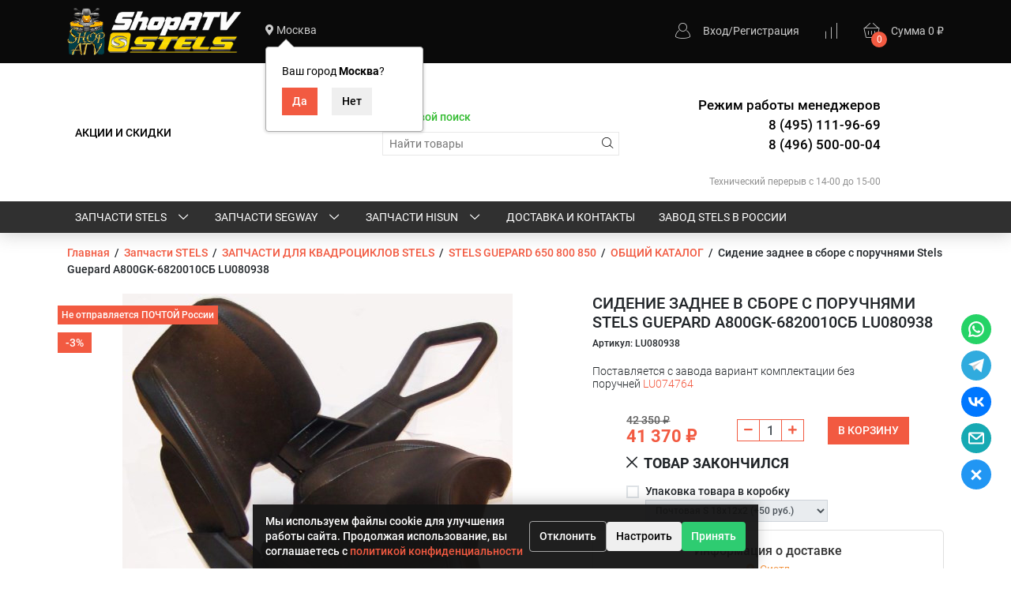

--- FILE ---
content_type: application/javascript
request_url: https://shopatv.ru/wa-data/public/shop/themes/fast_buy11/vendors.min.js?v1.1.1768675218
body_size: 96330
content:
!function(t,e){"object"==typeof exports&&"undefined"!=typeof module?module.exports=e():"function"==typeof define&&define.amd?define(e):t.Popper=e()}(this,function(){"use strict";for(var t="undefined"!=typeof window&&"undefined"!=typeof document,e=["Edge","Trident","Firefox"],i=0,n=0;n<e.length;n+=1)if(t&&0<=navigator.userAgent.indexOf(e[n])){i=1;break}var r=t&&window.Promise?function(t){var e=!1;return function(){e||(e=!0,window.Promise.resolve().then(function(){e=!1,t()}))}}:function(t){var e=!1;return function(){e||(e=!0,setTimeout(function(){e=!1,t()},i))}};function a(t){return t&&"[object Function]"==={}.toString.call(t)}function b(t,e){if(1!==t.nodeType)return[];var i=getComputedStyle(t,null);return e?i[e]:i}function p(t){return"HTML"===t.nodeName?t:t.parentNode||t.host}function f(t){if(!t)return document.body;switch(t.nodeName){case"HTML":case"BODY":return t.ownerDocument.body;case"#document":return t.body}var e=b(t),i=e.overflow,n=e.overflowX,o=e.overflowY;return/(auto|scroll|overlay)/.test(i+o+n)?t:f(p(t))}var o=t&&!(!window.MSInputMethodContext||!document.documentMode),s=t&&/MSIE 10/.test(navigator.userAgent);function m(t){return 11===t?o:10===t?s:o||s}function v(t){if(!t)return document.documentElement;for(var e=m(10)?document.body:null,i=t.offsetParent;i===e&&t.nextElementSibling;)i=(t=t.nextElementSibling).offsetParent;var n=i&&i.nodeName;return n&&"BODY"!==n&&"HTML"!==n?-1!==["TD","TABLE"].indexOf(i.nodeName)&&"static"===b(i,"position")?v(i):i:t?t.ownerDocument.documentElement:document.documentElement}function d(t){return null!==t.parentNode?d(t.parentNode):t}function h(t,e){if(!(t&&t.nodeType&&e&&e.nodeType))return document.documentElement;var i=t.compareDocumentPosition(e)&Node.DOCUMENT_POSITION_FOLLOWING,n=i?t:e,o=i?e:t,s=document.createRange();s.setStart(n,0),s.setEnd(o,0);var r,a,l=s.commonAncestorContainer;if(t!==l&&e!==l||n.contains(o))return"BODY"===(a=(r=l).nodeName)||"HTML"!==a&&v(r.firstElementChild)!==r?v(l):l;var c=d(t);return c.host?h(c.host,e):h(t,d(e).host)}function g(t){var e="top"===(1<arguments.length&&void 0!==arguments[1]?arguments[1]:"top")?"scrollTop":"scrollLeft",i=t.nodeName;if("BODY"===i||"HTML"===i){var n=t.ownerDocument.documentElement;return(t.ownerDocument.scrollingElement||n)[e]}return t[e]}function u(t,e){var i="x"===e?"Left":"Top",n="Left"===i?"Right":"Bottom";return parseFloat(t["border"+i+"Width"],10)+parseFloat(t["border"+n+"Width"],10)}function l(t,e,i,n){return Math.max(e["offset"+t],e["scroll"+t],i["client"+t],i["offset"+t],i["scroll"+t],m(10)?i["offset"+t]+n["margin"+("Height"===t?"Top":"Left")]+n["margin"+("Height"===t?"Bottom":"Right")]:0)}function _(){var t=document.body,e=document.documentElement,i=m(10)&&getComputedStyle(e);return{height:l("Height",t,e,i),width:l("Width",t,e,i)}}var c=function(){function n(t,e){for(var i=0;i<e.length;i++){var n=e[i];n.enumerable=n.enumerable||!1,n.configurable=!0,"value"in n&&(n.writable=!0),Object.defineProperty(t,n.key,n)}}return function(t,e,i){return e&&n(t.prototype,e),i&&n(t,i),t}}(),w=function(t,e,i){return e in t?Object.defineProperty(t,e,{value:i,enumerable:!0,configurable:!0,writable:!0}):t[e]=i,t},C=Object.assign||function(t){for(var e=1;e<arguments.length;e++){var i=arguments[e];for(var n in i)Object.prototype.hasOwnProperty.call(i,n)&&(t[n]=i[n])}return t};function x(t){return C({},t,{right:t.left+t.width,bottom:t.top+t.height})}function y(t){var e={};try{if(m(10)){e=t.getBoundingClientRect();var i=g(t,"top"),n=g(t,"left");e.top+=i,e.left+=n,e.bottom+=i,e.right+=n}else e=t.getBoundingClientRect()}catch(t){}var o={left:e.left,top:e.top,width:e.right-e.left,height:e.bottom-e.top},s="HTML"===t.nodeName?_():{},r=s.width||t.clientWidth||o.right-o.left,a=s.height||t.clientHeight||o.bottom-o.top,l=t.offsetWidth-r,c=t.offsetHeight-a;if(l||c){var d=b(t);l-=u(d,"x"),c-=u(d,"y"),o.width-=l,o.height-=c}return x(o)}function T(t,e){var i=2<arguments.length&&void 0!==arguments[2]&&arguments[2],n=m(10),o="HTML"===e.nodeName,s=y(t),r=y(e),a=f(t),l=b(e),c=parseFloat(l.borderTopWidth,10),d=parseFloat(l.borderLeftWidth,10);i&&"HTML"===e.nodeName&&(r.top=Math.max(r.top,0),r.left=Math.max(r.left,0));var u=x({top:s.top-r.top-c,left:s.left-r.left-d,width:s.width,height:s.height});if(u.marginTop=0,u.marginLeft=0,!n&&o){var p=parseFloat(l.marginTop,10),h=parseFloat(l.marginLeft,10);u.top-=c-p,u.bottom-=c-p,u.left-=d-h,u.right-=d-h,u.marginTop=p,u.marginLeft=h}return(n&&!i?e.contains(a):e===a&&"BODY"!==a.nodeName)&&(u=function(t,e){var i=2<arguments.length&&void 0!==arguments[2]&&arguments[2],n=g(e,"top"),o=g(e,"left"),s=i?-1:1;return t.top+=n*s,t.bottom+=n*s,t.left+=o*s,t.right+=o*s,t}(u,e)),u}function k(t){if(!t||!t.parentElement||m())return document.documentElement;for(var e=t.parentElement;e&&"none"===b(e,"transform");)e=e.parentElement;return e||document.documentElement}function S(t,e,i,n){var o=4<arguments.length&&void 0!==arguments[4]&&arguments[4],s={top:0,left:0},r=o?k(t):h(t,e);if("viewport"===n)s=function(t){var e=1<arguments.length&&void 0!==arguments[1]&&arguments[1],i=t.ownerDocument.documentElement,n=T(t,i),o=Math.max(i.clientWidth,window.innerWidth||0),s=Math.max(i.clientHeight,window.innerHeight||0),r=e?0:g(i),a=e?0:g(i,"left");return x({top:r-n.top+n.marginTop,left:a-n.left+n.marginLeft,width:o,height:s})}(r,o);else{var a=void 0;"scrollParent"===n?"BODY"===(a=f(p(e))).nodeName&&(a=t.ownerDocument.documentElement):a="window"===n?t.ownerDocument.documentElement:n;var l=T(a,r,o);if("HTML"!==a.nodeName||function t(e){var i=e.nodeName;return"BODY"!==i&&"HTML"!==i&&("fixed"===b(e,"position")||t(p(e)))}(r))s=l;else{var c=_(),d=c.height,u=c.width;s.top+=l.top-l.marginTop,s.bottom=d+l.top,s.left+=l.left-l.marginLeft,s.right=u+l.left}}return s.left+=i,s.top+=i,s.right-=i,s.bottom-=i,s}function E(t,e,n,i,o){var s=5<arguments.length&&void 0!==arguments[5]?arguments[5]:0;if(-1===t.indexOf("auto"))return t;var r=S(n,i,s,o),a={top:{width:r.width,height:e.top-r.top},right:{width:r.right-e.right,height:r.height},bottom:{width:r.width,height:r.bottom-e.bottom},left:{width:e.left-r.left,height:r.height}},l=Object.keys(a).map(function(t){return C({key:t},a[t],{area:(e=a[t],e.width*e.height)});var e}).sort(function(t,e){return e.area-t.area}),c=l.filter(function(t){var e=t.width,i=t.height;return e>=n.clientWidth&&i>=n.clientHeight}),d=0<c.length?c[0].key:l[0].key,u=t.split("-")[1];return d+(u?"-"+u:"")}function $(t,e,i){var n=3<arguments.length&&void 0!==arguments[3]?arguments[3]:null;return T(i,n?k(e):h(e,i),n)}function I(t){var e=getComputedStyle(t),i=parseFloat(e.marginTop)+parseFloat(e.marginBottom),n=parseFloat(e.marginLeft)+parseFloat(e.marginRight);return{width:t.offsetWidth+n,height:t.offsetHeight+i}}function O(t){var e={left:"right",right:"left",bottom:"top",top:"bottom"};return t.replace(/left|right|bottom|top/g,function(t){return e[t]})}function A(t,e,i){i=i.split("-")[0];var n=I(t),o={width:n.width,height:n.height},s=-1!==["right","left"].indexOf(i),r=s?"top":"left",a=s?"left":"top",l=s?"height":"width",c=s?"width":"height";return o[r]=e[r]+e[l]/2-n[l]/2,o[a]=i===a?e[a]-n[c]:e[O(a)],o}function P(t,e){return Array.prototype.find?t.find(e):t.filter(e)[0]}function D(t,i,e){return(void 0===e?t:t.slice(0,function(t,e,i){if(Array.prototype.findIndex)return t.findIndex(function(t){return t[e]===i});var n=P(t,function(t){return t[e]===i});return t.indexOf(n)}(t,"name",e))).forEach(function(t){t.function&&console.warn("`modifier.function` is deprecated, use `modifier.fn`!");var e=t.function||t.fn;t.enabled&&a(e)&&(i.offsets.popper=x(i.offsets.popper),i.offsets.reference=x(i.offsets.reference),i=e(i,t))}),i}function N(t,i){return t.some(function(t){var e=t.name;return t.enabled&&e===i})}function M(t){for(var e=[!1,"ms","Webkit","Moz","O"],i=t.charAt(0).toUpperCase()+t.slice(1),n=0;n<e.length;n++){var o=e[n],s=o?""+o+i:t;if(void 0!==document.body.style[s])return s}return null}function L(t){var e=t.ownerDocument;return e?e.defaultView:window}function z(t,e,i,n){i.updateBound=n,L(t).addEventListener("resize",i.updateBound,{passive:!0});var o=f(t);return function t(e,i,n,o){var s="BODY"===e.nodeName,r=s?e.ownerDocument.defaultView:e;r.addEventListener(i,n,{passive:!0}),s||t(f(r.parentNode),i,n,o),o.push(r)}(o,"scroll",i.updateBound,i.scrollParents),i.scrollElement=o,i.eventsEnabled=!0,i}function H(){var t,e;this.state.eventsEnabled&&(cancelAnimationFrame(this.scheduleUpdate),this.state=(t=this.reference,e=this.state,L(t).removeEventListener("resize",e.updateBound),e.scrollParents.forEach(function(t){t.removeEventListener("scroll",e.updateBound)}),e.updateBound=null,e.scrollParents=[],e.scrollElement=null,e.eventsEnabled=!1,e))}function j(t){return""!==t&&!isNaN(parseFloat(t))&&isFinite(t)}function R(i,n){Object.keys(n).forEach(function(t){var e="";-1!==["width","height","top","right","bottom","left"].indexOf(t)&&j(n[t])&&(e="px"),i.style[t]=n[t]+e})}function F(t,e,i){var n=P(t,function(t){return t.name===e}),o=!!n&&t.some(function(t){return t.name===i&&t.enabled&&t.order<n.order});if(!o){var s="`"+e+"`",r="`"+i+"`";console.warn(r+" modifier is required by "+s+" modifier in order to work, be sure to include it before "+s+"!")}return o}var W=["auto-start","auto","auto-end","top-start","top","top-end","right-start","right","right-end","bottom-end","bottom","bottom-start","left-end","left","left-start"],U=W.slice(3);function B(t){var e=1<arguments.length&&void 0!==arguments[1]&&arguments[1],i=U.indexOf(t),n=U.slice(i+1).concat(U.slice(0,i));return e?n.reverse():n}var q="flip",Y="clockwise",K="counterclockwise";function V(t,o,s,e){var r=[0,0],a=-1!==["right","left"].indexOf(e),i=t.split(/(\+|\-)/).map(function(t){return t.trim()}),n=i.indexOf(P(i,function(t){return-1!==t.search(/,|\s/)}));i[n]&&-1===i[n].indexOf(",")&&console.warn("Offsets separated by white space(s) are deprecated, use a comma (,) instead.");var l=/\s*,\s*|\s+/,c=-1!==n?[i.slice(0,n).concat([i[n].split(l)[0]]),[i[n].split(l)[1]].concat(i.slice(n+1))]:[i];return(c=c.map(function(t,e){var i=(1===e?!a:a)?"height":"width",n=!1;return t.reduce(function(t,e){return""===t[t.length-1]&&-1!==["+","-"].indexOf(e)?(t[t.length-1]=e,n=!0,t):n?(t[t.length-1]+=e,n=!1,t):t.concat(e)},[]).map(function(t){return function(t,e,i,n){var o=t.match(/((?:\-|\+)?\d*\.?\d*)(.*)/),s=+o[1],r=o[2];if(!s)return t;if(0===r.indexOf("%")){var a=void 0;switch(r){case"%p":a=i;break;case"%":case"%r":default:a=n}return x(a)[e]/100*s}if("vh"===r||"vw"===r)return("vh"===r?Math.max(document.documentElement.clientHeight,window.innerHeight||0):Math.max(document.documentElement.clientWidth,window.innerWidth||0))/100*s;return s}(t,i,o,s)})})).forEach(function(i,n){i.forEach(function(t,e){j(t)&&(r[n]+=t*("-"===i[e-1]?-1:1))})}),r}var Z={placement:"bottom",positionFixed:!1,eventsEnabled:!0,removeOnDestroy:!1,onCreate:function(){},onUpdate:function(){},modifiers:{shift:{order:100,enabled:!0,fn:function(t){var e=t.placement,i=e.split("-")[0],n=e.split("-")[1];if(n){var o=t.offsets,s=o.reference,r=o.popper,a=-1!==["bottom","top"].indexOf(i),l=a?"left":"top",c=a?"width":"height",d={start:w({},l,s[l]),end:w({},l,s[l]+s[c]-r[c])};t.offsets.popper=C({},r,d[n])}return t}},offset:{order:200,enabled:!0,fn:function(t,e){var i=e.offset,n=t.placement,o=t.offsets,s=o.popper,r=o.reference,a=n.split("-")[0],l=void 0;return l=j(+i)?[+i,0]:V(i,s,r,a),"left"===a?(s.top+=l[0],s.left-=l[1]):"right"===a?(s.top+=l[0],s.left+=l[1]):"top"===a?(s.left+=l[0],s.top-=l[1]):"bottom"===a&&(s.left+=l[0],s.top+=l[1]),t.popper=s,t},offset:0},preventOverflow:{order:300,enabled:!0,fn:function(t,n){var e=n.boundariesElement||v(t.instance.popper);t.instance.reference===e&&(e=v(e));var i=M("transform"),o=t.instance.popper.style,s=o.top,r=o.left,a=o[i];o.top="",o.left="",o[i]="";var l=S(t.instance.popper,t.instance.reference,n.padding,e,t.positionFixed);o.top=s,o.left=r,o[i]=a,n.boundaries=l;var c=n.priority,d=t.offsets.popper,u={primary:function(t){var e=d[t];return d[t]<l[t]&&!n.escapeWithReference&&(e=Math.max(d[t],l[t])),w({},t,e)},secondary:function(t){var e="right"===t?"left":"top",i=d[e];return d[t]>l[t]&&!n.escapeWithReference&&(i=Math.min(d[e],l[t]-("right"===t?d.width:d.height))),w({},e,i)}};return c.forEach(function(t){var e=-1!==["left","top"].indexOf(t)?"primary":"secondary";d=C({},d,u[e](t))}),t.offsets.popper=d,t},priority:["left","right","top","bottom"],padding:5,boundariesElement:"scrollParent"},keepTogether:{order:400,enabled:!0,fn:function(t){var e=t.offsets,i=e.popper,n=e.reference,o=t.placement.split("-")[0],s=Math.floor,r=-1!==["top","bottom"].indexOf(o),a=r?"right":"bottom",l=r?"left":"top",c=r?"width":"height";return i[a]<s(n[l])&&(t.offsets.popper[l]=s(n[l])-i[c]),i[l]>s(n[a])&&(t.offsets.popper[l]=s(n[a])),t}},arrow:{order:500,enabled:!0,fn:function(t,e){var i;if(!F(t.instance.modifiers,"arrow","keepTogether"))return t;var n=e.element;if("string"==typeof n){if(!(n=t.instance.popper.querySelector(n)))return t}else if(!t.instance.popper.contains(n))return console.warn("WARNING: `arrow.element` must be child of its popper element!"),t;var o=t.placement.split("-")[0],s=t.offsets,r=s.popper,a=s.reference,l=-1!==["left","right"].indexOf(o),c=l?"height":"width",d=l?"Top":"Left",u=d.toLowerCase(),p=l?"left":"top",h=l?"bottom":"right",f=I(n)[c];a[h]-f<r[u]&&(t.offsets.popper[u]-=r[u]-(a[h]-f)),a[u]+f>r[h]&&(t.offsets.popper[u]+=a[u]+f-r[h]),t.offsets.popper=x(t.offsets.popper);var m=a[u]+a[c]/2-f/2,g=b(t.instance.popper),_=parseFloat(g["margin"+d],10),v=parseFloat(g["border"+d+"Width"],10),y=m-t.offsets.popper[u]-_-v;return y=Math.max(Math.min(r[c]-f,y),0),t.arrowElement=n,t.offsets.arrow=(w(i={},u,Math.round(y)),w(i,p,""),i),t},element:"[x-arrow]"},flip:{order:600,enabled:!0,fn:function(f,m){if(N(f.instance.modifiers,"inner"))return f;if(f.flipped&&f.placement===f.originalPlacement)return f;var g=S(f.instance.popper,f.instance.reference,m.padding,m.boundariesElement,f.positionFixed),_=f.placement.split("-")[0],v=O(_),y=f.placement.split("-")[1]||"",b=[];switch(m.behavior){case q:b=[_,v];break;case Y:b=B(_);break;case K:b=B(_,!0);break;default:b=m.behavior}return b.forEach(function(t,e){if(_!==t||b.length===e+1)return f;_=f.placement.split("-")[0],v=O(_);var i,n=f.offsets.popper,o=f.offsets.reference,s=Math.floor,r="left"===_&&s(n.right)>s(o.left)||"right"===_&&s(n.left)<s(o.right)||"top"===_&&s(n.bottom)>s(o.top)||"bottom"===_&&s(n.top)<s(o.bottom),a=s(n.left)<s(g.left),l=s(n.right)>s(g.right),c=s(n.top)<s(g.top),d=s(n.bottom)>s(g.bottom),u="left"===_&&a||"right"===_&&l||"top"===_&&c||"bottom"===_&&d,p=-1!==["top","bottom"].indexOf(_),h=!!m.flipVariations&&(p&&"start"===y&&a||p&&"end"===y&&l||!p&&"start"===y&&c||!p&&"end"===y&&d);(r||u||h)&&(f.flipped=!0,(r||u)&&(_=b[e+1]),h&&(y="end"===(i=y)?"start":"start"===i?"end":i),f.placement=_+(y?"-"+y:""),f.offsets.popper=C({},f.offsets.popper,A(f.instance.popper,f.offsets.reference,f.placement)),f=D(f.instance.modifiers,f,"flip"))}),f},behavior:"flip",padding:5,boundariesElement:"viewport"},inner:{order:700,enabled:!1,fn:function(t){var e=t.placement,i=e.split("-")[0],n=t.offsets,o=n.popper,s=n.reference,r=-1!==["left","right"].indexOf(i),a=-1===["top","left"].indexOf(i);return o[r?"left":"top"]=s[i]-(a?o[r?"width":"height"]:0),t.placement=O(e),t.offsets.popper=x(o),t}},hide:{order:800,enabled:!0,fn:function(t){if(!F(t.instance.modifiers,"hide","preventOverflow"))return t;var e=t.offsets.reference,i=P(t.instance.modifiers,function(t){return"preventOverflow"===t.name}).boundaries;if(e.bottom<i.top||e.left>i.right||e.top>i.bottom||e.right<i.left){if(!0===t.hide)return t;t.hide=!0,t.attributes["x-out-of-boundaries"]=""}else{if(!1===t.hide)return t;t.hide=!1,t.attributes["x-out-of-boundaries"]=!1}return t}},computeStyle:{order:850,enabled:!0,fn:function(t,e){var i=e.x,n=e.y,o=t.offsets.popper,s=P(t.instance.modifiers,function(t){return"applyStyle"===t.name}).gpuAcceleration;void 0!==s&&console.warn("WARNING: `gpuAcceleration` option moved to `computeStyle` modifier and will not be supported in future versions of Popper.js!");var r=void 0!==s?s:e.gpuAcceleration,a=y(v(t.instance.popper)),l={position:o.position},c={left:Math.floor(o.left),top:Math.round(o.top),bottom:Math.round(o.bottom),right:Math.floor(o.right)},d="bottom"===i?"top":"bottom",u="right"===n?"left":"right",p=M("transform"),h=void 0,f=void 0;if(f="bottom"===d?-a.height+c.bottom:c.top,h="right"===u?-a.width+c.right:c.left,r&&p)l[p]="translate3d("+h+"px, "+f+"px, 0)",l[d]=0,l[u]=0,l.willChange="transform";else{var m="bottom"===d?-1:1,g="right"===u?-1:1;l[d]=f*m,l[u]=h*g,l.willChange=d+", "+u}var _={"x-placement":t.placement};return t.attributes=C({},_,t.attributes),t.styles=C({},l,t.styles),t.arrowStyles=C({},t.offsets.arrow,t.arrowStyles),t},gpuAcceleration:!0,x:"bottom",y:"right"},applyStyle:{order:900,enabled:!0,fn:function(t){var e,i;return R(t.instance.popper,t.styles),e=t.instance.popper,i=t.attributes,Object.keys(i).forEach(function(t){!1!==i[t]?e.setAttribute(t,i[t]):e.removeAttribute(t)}),t.arrowElement&&Object.keys(t.arrowStyles).length&&R(t.arrowElement,t.arrowStyles),t},onLoad:function(t,e,i,n,o){var s=$(o,e,t,i.positionFixed),r=E(i.placement,s,e,t,i.modifiers.flip.boundariesElement,i.modifiers.flip.padding);return e.setAttribute("x-placement",r),R(e,{position:i.positionFixed?"fixed":"absolute"}),i},gpuAcceleration:void 0}}},Q=function(){function s(t,e){var i=this,n=2<arguments.length&&void 0!==arguments[2]?arguments[2]:{};!function(t,e){if(!(t instanceof e))throw new TypeError("Cannot call a class as a function")}(this,s),this.scheduleUpdate=function(){return requestAnimationFrame(i.update)},this.update=r(this.update.bind(this)),this.options=C({},s.Defaults,n),this.state={isDestroyed:!1,isCreated:!1,scrollParents:[]},this.reference=t&&t.jquery?t[0]:t,this.popper=e&&e.jquery?e[0]:e,this.options.modifiers={},Object.keys(C({},s.Defaults.modifiers,n.modifiers)).forEach(function(t){i.options.modifiers[t]=C({},s.Defaults.modifiers[t]||{},n.modifiers?n.modifiers[t]:{})}),this.modifiers=Object.keys(this.options.modifiers).map(function(t){return C({name:t},i.options.modifiers[t])}).sort(function(t,e){return t.order-e.order}),this.modifiers.forEach(function(t){t.enabled&&a(t.onLoad)&&t.onLoad(i.reference,i.popper,i.options,t,i.state)}),this.update();var o=this.options.eventsEnabled;o&&this.enableEventListeners(),this.state.eventsEnabled=o}return c(s,[{key:"update",value:function(){return function(){if(!this.state.isDestroyed){var t={instance:this,styles:{},arrowStyles:{},attributes:{},flipped:!1,offsets:{}};t.offsets.reference=$(this.state,this.popper,this.reference,this.options.positionFixed),t.placement=E(this.options.placement,t.offsets.reference,this.popper,this.reference,this.options.modifiers.flip.boundariesElement,this.options.modifiers.flip.padding),t.originalPlacement=t.placement,t.positionFixed=this.options.positionFixed,t.offsets.popper=A(this.popper,t.offsets.reference,t.placement),t.offsets.popper.position=this.options.positionFixed?"fixed":"absolute",t=D(this.modifiers,t),this.state.isCreated?this.options.onUpdate(t):(this.state.isCreated=!0,this.options.onCreate(t))}}.call(this)}},{key:"destroy",value:function(){return function(){return this.state.isDestroyed=!0,N(this.modifiers,"applyStyle")&&(this.popper.removeAttribute("x-placement"),this.popper.style.position="",this.popper.style.top="",this.popper.style.left="",this.popper.style.right="",this.popper.style.bottom="",this.popper.style.willChange="",this.popper.style[M("transform")]=""),this.disableEventListeners(),this.options.removeOnDestroy&&this.popper.parentNode.removeChild(this.popper),this}.call(this)}},{key:"enableEventListeners",value:function(){return function(){this.state.eventsEnabled||(this.state=z(this.reference,this.options,this.state,this.scheduleUpdate))}.call(this)}},{key:"disableEventListeners",value:function(){return H.call(this)}}]),s}();return Q.Utils=("undefined"!=typeof window?window:global).PopperUtils,Q.placements=W,Q.Defaults=Z,Q}),function(t,e){"object"==typeof exports&&"undefined"!=typeof module?e(exports,require("jquery"),require("popper.js")):"function"==typeof define&&define.amd?define(["exports","jquery","popper.js"],e):e(t.bootstrap={},t.jQuery,t.Popper)}(this,function(t,e,d){"use strict";function n(t,e){for(var i=0;i<e.length;i++){var n=e[i];n.enumerable=n.enumerable||!1,n.configurable=!0,"value"in n&&(n.writable=!0),Object.defineProperty(t,n.key,n)}}function r(t,e,i){return e&&n(t.prototype,e),i&&n(t,i),t}function l(o){for(var t=1;t<arguments.length;t++){var s=null!=arguments[t]?arguments[t]:{},e=Object.keys(s);"function"==typeof Object.getOwnPropertySymbols&&(e=e.concat(Object.getOwnPropertySymbols(s).filter(function(t){return Object.getOwnPropertyDescriptor(s,t).enumerable}))),e.forEach(function(t){var e,i,n;e=o,n=s[i=t],i in e?Object.defineProperty(e,i,{value:n,enumerable:!0,configurable:!0,writable:!0}):e[i]=n})}return o}e=e&&e.hasOwnProperty("default")?e.default:e,d=d&&d.hasOwnProperty("default")?d.default:d;var o,i,s,a,c,u,p,h,f,m,g,_,v,y,b,w,C,x,T,k,S,E,$,I,O,A,P,D,N,M,L,z,H,j,R,F,W,U,B,q,Y,K,V,Z,Q,G,X,J,tt,et,it,nt,ot,st,rt,at,lt,ct,dt,ut,pt,ht,ft,mt,gt,_t,vt,yt,bt,wt,Ct,xt,Tt,kt,St,Et,$t,It,Ot,At,Pt,Dt,Nt,Mt,Lt,zt,Ht,jt,Rt,Ft,Wt,Ut,Bt,qt,Yt,Kt,Vt,Zt,Qt,Gt,Xt,Jt,te,ee,ie,ne,oe,se,re,ae,le,ce,de,ue,pe,he,fe,me,ge,_e,ve,ye,be,we,Ce,xe,Te,ke,Se,Ee,$e,Ie,Oe,Ae,Pe,De,Ne,Me,Le,ze,He,je,Re,Fe,We,Ue,Be,qe,Ye,Ke,Ve,Ze,Qe,Ge,Xe,Je,ti,ei,ii,ni,oi,si,ri,ai,li,ci,di,ui,pi,hi,fi,mi,gi,_i,vi,yi,bi,wi,Ci,xi,Ti,ki,Si,Ei,$i,Ii,Oi,Ai,Pi,Di,Ni,Mi,Li,zi,Hi,ji,Ri=function(n){var e="transitionend";function t(t){var e=this,i=!1;return n(this).one(l.TRANSITION_END,function(){i=!0}),setTimeout(function(){i||l.triggerTransitionEnd(e)},t),this}var l={TRANSITION_END:"bsTransitionEnd",getUID:function(t){for(;t+=~~(1e6*Math.random()),document.getElementById(t););return t},getSelectorFromElement:function(t){var e=t.getAttribute("data-target");e&&"#"!==e||(e=t.getAttribute("href")||"");try{return document.querySelector(e)?e:null}catch(t){return null}},getTransitionDurationFromElement:function(t){if(!t)return 0;var e=n(t).css("transition-duration");return parseFloat(e)?(e=e.split(",")[0],1e3*parseFloat(e)):0},reflow:function(t){return t.offsetHeight},triggerTransitionEnd:function(t){n(t).trigger(e)},supportsTransitionEnd:function(){return Boolean(e)},isElement:function(t){return(t[0]||t).nodeType},typeCheckConfig:function(t,e,i){for(var n in i)if(Object.prototype.hasOwnProperty.call(i,n)){var o=i[n],s=e[n],r=s&&l.isElement(s)?"element":(a=s,{}.toString.call(a).match(/\s([a-z]+)/i)[1].toLowerCase());if(!new RegExp(o).test(r))throw new Error(t.toUpperCase()+': Option "'+n+'" provided type "'+r+'" but expected type "'+o+'".')}var a}};return n.fn.emulateTransitionEnd=t,n.event.special[l.TRANSITION_END]={bindType:e,delegateType:e,handle:function(t){if(n(t.target).is(this))return t.handleObj.handler.apply(this,arguments)}},l}(e),Fi=(i="alert",a="."+(s="bs.alert"),c=(o=e).fn[i],u={CLOSE:"close"+a,CLOSED:"closed"+a,CLICK_DATA_API:"click"+a+".data-api"},p="alert",h="fade",f="show",m=function(){function n(t){this._element=t}var t=n.prototype;return t.close=function(t){var e=this._element;t&&(e=this._getRootElement(t)),this._triggerCloseEvent(e).isDefaultPrevented()||this._removeElement(e)},t.dispose=function(){o.removeData(this._element,s),this._element=null},t._getRootElement=function(t){var e=Ri.getSelectorFromElement(t),i=!1;return e&&(i=document.querySelector(e)),i||(i=o(t).closest("."+p)[0]),i},t._triggerCloseEvent=function(t){var e=o.Event(u.CLOSE);return o(t).trigger(e),e},t._removeElement=function(e){var i=this;if(o(e).removeClass(f),o(e).hasClass(h)){var t=Ri.getTransitionDurationFromElement(e);o(e).one(Ri.TRANSITION_END,function(t){return i._destroyElement(e,t)}).emulateTransitionEnd(t)}else this._destroyElement(e)},t._destroyElement=function(t){o(t).detach().trigger(u.CLOSED).remove()},n._jQueryInterface=function(i){return this.each(function(){var t=o(this),e=t.data(s);e||(e=new n(this),t.data(s,e)),"close"===i&&e[i](this)})},n._handleDismiss=function(e){return function(t){t&&t.preventDefault(),e.close(this)}},r(n,null,[{key:"VERSION",get:function(){return"4.1.3"}}]),n}(),o(document).on(u.CLICK_DATA_API,'[data-dismiss="alert"]',m._handleDismiss(new m)),o.fn[i]=m._jQueryInterface,o.fn[i].Constructor=m,o.fn[i].noConflict=function(){return o.fn[i]=c,m._jQueryInterface},m),Wi=(_="button",y="."+(v="bs.button"),b=".data-api",w=(g=e).fn[_],C="active",x="btn",k='[data-toggle^="button"]',S='[data-toggle="buttons"]',E="input",$=".active",I=".btn",O={CLICK_DATA_API:"click"+y+b,FOCUS_BLUR_DATA_API:(T="focus")+y+b+" blur"+y+b},A=function(){function i(t){this._element=t}var t=i.prototype;return t.toggle=function(){var t=!0,e=!0,i=g(this._element).closest(S)[0];if(i){var n=this._element.querySelector(E);if(n){if("radio"===n.type)if(n.checked&&this._element.classList.contains(C))t=!1;else{var o=i.querySelector($);o&&g(o).removeClass(C)}if(t){if(n.hasAttribute("disabled")||i.hasAttribute("disabled")||n.classList.contains("disabled")||i.classList.contains("disabled"))return;n.checked=!this._element.classList.contains(C),g(n).trigger("change")}n.focus(),e=!1}}e&&this._element.setAttribute("aria-pressed",!this._element.classList.contains(C)),t&&g(this._element).toggleClass(C)},t.dispose=function(){g.removeData(this._element,v),this._element=null},i._jQueryInterface=function(e){return this.each(function(){var t=g(this).data(v);t||(t=new i(this),g(this).data(v,t)),"toggle"===e&&t[e]()})},r(i,null,[{key:"VERSION",get:function(){return"4.1.3"}}]),i}(),g(document).on(O.CLICK_DATA_API,k,function(t){t.preventDefault();var e=t.target;g(e).hasClass(x)||(e=g(e).closest(I)),A._jQueryInterface.call(g(e),"toggle")}).on(O.FOCUS_BLUR_DATA_API,k,function(t){var e=g(t.target).closest(I)[0];g(e).toggleClass(T,/^focus(in)?$/.test(t.type))}),g.fn[_]=A._jQueryInterface,g.fn[_].Constructor=A,g.fn[_].noConflict=function(){return g.fn[_]=w,A._jQueryInterface},A),Ui=(D="carousel",M="."+(N="bs.carousel"),L=".data-api",z=(P=e).fn[D],H={interval:5e3,keyboard:!0,slide:!1,pause:"hover",wrap:!0},j={interval:"(number|boolean)",keyboard:"boolean",slide:"(boolean|string)",pause:"(string|boolean)",wrap:"boolean"},R="next",F="prev",W="left",U="right",B={SLIDE:"slide"+M,SLID:"slid"+M,KEYDOWN:"keydown"+M,MOUSEENTER:"mouseenter"+M,MOUSELEAVE:"mouseleave"+M,TOUCHEND:"touchend"+M,LOAD_DATA_API:"load"+M+L,CLICK_DATA_API:"click"+M+L},q="carousel",Y="active",K="slide",V="carousel-item-right",Z="carousel-item-left",Q="carousel-item-next",G="carousel-item-prev",X=".active",J=".active.carousel-item",tt=".carousel-item",et=".carousel-item-next, .carousel-item-prev",it=".carousel-indicators",nt="[data-slide], [data-slide-to]",ot='[data-ride="carousel"]',st=function(){function s(t,e){this._items=null,this._interval=null,this._activeElement=null,this._isPaused=!1,this._isSliding=!1,this.touchTimeout=null,this._config=this._getConfig(e),this._element=P(t)[0],this._indicatorsElement=this._element.querySelector(it),this._addEventListeners()}var t=s.prototype;return t.next=function(){this._isSliding||this._slide(R)},t.nextWhenVisible=function(){!document.hidden&&P(this._element).is(":visible")&&"hidden"!==P(this._element).css("visibility")&&this.next()},t.prev=function(){this._isSliding||this._slide(F)},t.pause=function(t){t||(this._isPaused=!0),this._element.querySelector(et)&&(Ri.triggerTransitionEnd(this._element),this.cycle(!0)),clearInterval(this._interval),this._interval=null},t.cycle=function(t){t||(this._isPaused=!1),this._interval&&(clearInterval(this._interval),this._interval=null),this._config.interval&&!this._isPaused&&(this._interval=setInterval((document.visibilityState?this.nextWhenVisible:this.next).bind(this),this._config.interval))},t.to=function(t){var e=this;this._activeElement=this._element.querySelector(J);var i=this._getItemIndex(this._activeElement);if(!(t>this._items.length-1||t<0))if(this._isSliding)P(this._element).one(B.SLID,function(){return e.to(t)});else{if(i===t)return this.pause(),void this.cycle();var n=i<t?R:F;this._slide(n,this._items[t])}},t.dispose=function(){P(this._element).off(M),P.removeData(this._element,N),this._items=null,this._config=null,this._element=null,this._interval=null,this._isPaused=null,this._isSliding=null,this._activeElement=null,this._indicatorsElement=null},t._getConfig=function(t){return t=l({},H,t),Ri.typeCheckConfig(D,t,j),t},t._addEventListeners=function(){var e=this;this._config.keyboard&&P(this._element).on(B.KEYDOWN,function(t){return e._keydown(t)}),"hover"===this._config.pause&&(P(this._element).on(B.MOUSEENTER,function(t){return e.pause(t)}).on(B.MOUSELEAVE,function(t){return e.cycle(t)}),"ontouchstart"in document.documentElement&&P(this._element).on(B.TOUCHEND,function(){e.pause(),e.touchTimeout&&clearTimeout(e.touchTimeout),e.touchTimeout=setTimeout(function(t){return e.cycle(t)},500+e._config.interval)}))},t._keydown=function(t){if(!/input|textarea/i.test(t.target.tagName))switch(t.which){case 37:t.preventDefault(),this.prev();break;case 39:t.preventDefault(),this.next()}},t._getItemIndex=function(t){return this._items=t&&t.parentNode?[].slice.call(t.parentNode.querySelectorAll(tt)):[],this._items.indexOf(t)},t._getItemByDirection=function(t,e){var i=t===R,n=t===F,o=this._getItemIndex(e),s=this._items.length-1;if((n&&0===o||i&&o===s)&&!this._config.wrap)return e;var r=(o+(t===F?-1:1))%this._items.length;return-1===r?this._items[this._items.length-1]:this._items[r]},t._triggerSlideEvent=function(t,e){var i=this._getItemIndex(t),n=this._getItemIndex(this._element.querySelector(J)),o=P.Event(B.SLIDE,{relatedTarget:t,direction:e,from:n,to:i});return P(this._element).trigger(o),o},t._setActiveIndicatorElement=function(t){if(this._indicatorsElement){var e=[].slice.call(this._indicatorsElement.querySelectorAll(X));P(e).removeClass(Y);var i=this._indicatorsElement.children[this._getItemIndex(t)];i&&P(i).addClass(Y)}},t._slide=function(t,e){var i,n,o,s=this,r=this._element.querySelector(J),a=this._getItemIndex(r),l=e||r&&this._getItemByDirection(t,r),c=this._getItemIndex(l),d=Boolean(this._interval);if(t===R?(i=Z,n=Q,o=W):(i=V,n=G,o=U),l&&P(l).hasClass(Y))this._isSliding=!1;else if(!this._triggerSlideEvent(l,o).isDefaultPrevented()&&r&&l){this._isSliding=!0,d&&this.pause(),this._setActiveIndicatorElement(l);var u=P.Event(B.SLID,{relatedTarget:l,direction:o,from:a,to:c});if(P(this._element).hasClass(K)){P(l).addClass(n),Ri.reflow(l),P(r).addClass(i),P(l).addClass(i);var p=Ri.getTransitionDurationFromElement(r);P(r).one(Ri.TRANSITION_END,function(){P(l).removeClass(i+" "+n).addClass(Y),P(r).removeClass(Y+" "+n+" "+i),s._isSliding=!1,setTimeout(function(){return P(s._element).trigger(u)},0)}).emulateTransitionEnd(p)}else P(r).removeClass(Y),P(l).addClass(Y),this._isSliding=!1,P(this._element).trigger(u);d&&this.cycle()}},s._jQueryInterface=function(n){return this.each(function(){var t=P(this).data(N),e=l({},H,P(this).data());"object"==typeof n&&(e=l({},e,n));var i="string"==typeof n?n:e.slide;if(t||(t=new s(this,e),P(this).data(N,t)),"number"==typeof n)t.to(n);else if("string"==typeof i){if(void 0===t[i])throw new TypeError('No method named "'+i+'"');t[i]()}else e.interval&&(t.pause(),t.cycle())})},s._dataApiClickHandler=function(t){var e=Ri.getSelectorFromElement(this);if(e){var i=P(e)[0];if(i&&P(i).hasClass(q)){var n=l({},P(i).data(),P(this).data()),o=this.getAttribute("data-slide-to");o&&(n.interval=!1),s._jQueryInterface.call(P(i),n),o&&P(i).data(N).to(o),t.preventDefault()}}},r(s,null,[{key:"VERSION",get:function(){return"4.1.3"}},{key:"Default",get:function(){return H}}]),s}(),P(document).on(B.CLICK_DATA_API,nt,st._dataApiClickHandler),P(window).on(B.LOAD_DATA_API,function(){for(var t=[].slice.call(document.querySelectorAll(ot)),e=0,i=t.length;e<i;e++){var n=P(t[e]);st._jQueryInterface.call(n,n.data())}}),P.fn[D]=st._jQueryInterface,P.fn[D].Constructor=st,P.fn[D].noConflict=function(){return P.fn[D]=z,st._jQueryInterface},st),Bi=(at="collapse",ct="."+(lt="bs.collapse"),dt=(rt=e).fn[at],ut={toggle:!0,parent:""},pt={toggle:"boolean",parent:"(string|element)"},ht={SHOW:"show"+ct,SHOWN:"shown"+ct,HIDE:"hide"+ct,HIDDEN:"hidden"+ct,CLICK_DATA_API:"click"+ct+".data-api"},ft="show",mt="collapse",gt="collapsing",_t="collapsed",vt="width",yt="height",bt=".show, .collapsing",wt='[data-toggle="collapse"]',Ct=function(){function a(e,t){this._isTransitioning=!1,this._element=e,this._config=this._getConfig(t),this._triggerArray=rt.makeArray(document.querySelectorAll('[data-toggle="collapse"][href="#'+e.id+'"],[data-toggle="collapse"][data-target="#'+e.id+'"]'));for(var i=[].slice.call(document.querySelectorAll(wt)),n=0,o=i.length;n<o;n++){var s=i[n],r=Ri.getSelectorFromElement(s),a=[].slice.call(document.querySelectorAll(r)).filter(function(t){return t===e});null!==r&&0<a.length&&(this._selector=r,this._triggerArray.push(s))}this._parent=this._config.parent?this._getParent():null,this._config.parent||this._addAriaAndCollapsedClass(this._element,this._triggerArray),this._config.toggle&&this.toggle()}var t=a.prototype;return t.toggle=function(){rt(this._element).hasClass(ft)?this.hide():this.show()},t.show=function(){var t,e,i=this;if(!this._isTransitioning&&!rt(this._element).hasClass(ft)&&(this._parent&&0===(t=[].slice.call(this._parent.querySelectorAll(bt)).filter(function(t){return t.getAttribute("data-parent")===i._config.parent})).length&&(t=null),!(t&&(e=rt(t).not(this._selector).data(lt))&&e._isTransitioning))){var n=rt.Event(ht.SHOW);if(rt(this._element).trigger(n),!n.isDefaultPrevented()){t&&(a._jQueryInterface.call(rt(t).not(this._selector),"hide"),e||rt(t).data(lt,null));var o=this._getDimension();rt(this._element).removeClass(mt).addClass(gt),this._element.style[o]=0,this._triggerArray.length&&rt(this._triggerArray).removeClass(_t).attr("aria-expanded",!0),this.setTransitioning(!0);var s="scroll"+(o[0].toUpperCase()+o.slice(1)),r=Ri.getTransitionDurationFromElement(this._element);rt(this._element).one(Ri.TRANSITION_END,function(){rt(i._element).removeClass(gt).addClass(mt).addClass(ft),i._element.style[o]="",i.setTransitioning(!1),rt(i._element).trigger(ht.SHOWN)}).emulateTransitionEnd(r),this._element.style[o]=this._element[s]+"px"}}},t.hide=function(){var t=this;if(!this._isTransitioning&&rt(this._element).hasClass(ft)){var e=rt.Event(ht.HIDE);if(rt(this._element).trigger(e),!e.isDefaultPrevented()){var i=this._getDimension();this._element.style[i]=this._element.getBoundingClientRect()[i]+"px",Ri.reflow(this._element),rt(this._element).addClass(gt).removeClass(mt).removeClass(ft);var n=this._triggerArray.length;if(0<n)for(var o=0;o<n;o++){var s=this._triggerArray[o],r=Ri.getSelectorFromElement(s);if(null!==r)rt([].slice.call(document.querySelectorAll(r))).hasClass(ft)||rt(s).addClass(_t).attr("aria-expanded",!1)}this.setTransitioning(!0);this._element.style[i]="";var a=Ri.getTransitionDurationFromElement(this._element);rt(this._element).one(Ri.TRANSITION_END,function(){t.setTransitioning(!1),rt(t._element).removeClass(gt).addClass(mt).trigger(ht.HIDDEN)}).emulateTransitionEnd(a)}}},t.setTransitioning=function(t){this._isTransitioning=t},t.dispose=function(){rt.removeData(this._element,lt),this._config=null,this._parent=null,this._element=null,this._triggerArray=null,this._isTransitioning=null},t._getConfig=function(t){return(t=l({},ut,t)).toggle=Boolean(t.toggle),Ri.typeCheckConfig(at,t,pt),t},t._getDimension=function(){return rt(this._element).hasClass(vt)?vt:yt},t._getParent=function(){var i=this,t=null;Ri.isElement(this._config.parent)?(t=this._config.parent,void 0!==this._config.parent.jquery&&(t=this._config.parent[0])):t=document.querySelector(this._config.parent);var e='[data-toggle="collapse"][data-parent="'+this._config.parent+'"]',n=[].slice.call(t.querySelectorAll(e));return rt(n).each(function(t,e){i._addAriaAndCollapsedClass(a._getTargetFromElement(e),[e])}),t},t._addAriaAndCollapsedClass=function(t,e){if(t){var i=rt(t).hasClass(ft);e.length&&rt(e).toggleClass(_t,!i).attr("aria-expanded",i)}},a._getTargetFromElement=function(t){var e=Ri.getSelectorFromElement(t);return e?document.querySelector(e):null},a._jQueryInterface=function(n){return this.each(function(){var t=rt(this),e=t.data(lt),i=l({},ut,t.data(),"object"==typeof n&&n?n:{});if(!e&&i.toggle&&/show|hide/.test(n)&&(i.toggle=!1),e||(e=new a(this,i),t.data(lt,e)),"string"==typeof n){if(void 0===e[n])throw new TypeError('No method named "'+n+'"');e[n]()}})},r(a,null,[{key:"VERSION",get:function(){return"4.1.3"}},{key:"Default",get:function(){return ut}}]),a}(),rt(document).on(ht.CLICK_DATA_API,wt,function(t){"A"===t.currentTarget.tagName&&t.preventDefault();var i=rt(this),e=Ri.getSelectorFromElement(this),n=[].slice.call(document.querySelectorAll(e));rt(n).each(function(){var t=rt(this),e=t.data(lt)?"toggle":i.data();Ct._jQueryInterface.call(t,e)})}),rt.fn[at]=Ct._jQueryInterface,rt.fn[at].Constructor=Ct,rt.fn[at].noConflict=function(){return rt.fn[at]=dt,Ct._jQueryInterface},Ct),qi=(Tt="dropdown",St="."+(kt="bs.dropdown"),Et=".data-api",$t=(xt=e).fn[Tt],It=new RegExp("38|40|27"),Ot={HIDE:"hide"+St,HIDDEN:"hidden"+St,SHOW:"show"+St,SHOWN:"shown"+St,CLICK:"click"+St,CLICK_DATA_API:"click"+St+Et,KEYDOWN_DATA_API:"keydown"+St+Et,KEYUP_DATA_API:"keyup"+St+Et},At="disabled",Pt="show",Dt="dropup",Nt="dropright",Mt="dropleft",Lt="dropdown-menu-right",zt="position-static",Ht='[data-toggle="dropdown"]',jt=".dropdown form",Rt=".dropdown-menu",Ft=".navbar-nav",Wt=".dropdown-menu .dropdown-item:not(.disabled):not(:disabled)",Ut="top-start",Bt="top-end",qt="bottom-start",Yt="bottom-end",Kt="right-start",Vt="left-start",Zt={offset:0,flip:!0,boundary:"scrollParent",reference:"toggle",display:"dynamic"},Qt={offset:"(number|string|function)",flip:"boolean",boundary:"(string|element)",reference:"(string|element)",display:"string"},Gt=function(){function c(t,e){this._element=t,this._popper=null,this._config=this._getConfig(e),this._menu=this._getMenuElement(),this._inNavbar=this._detectNavbar(),this._addEventListeners()}var t=c.prototype;return t.toggle=function(){if(!this._element.disabled&&!xt(this._element).hasClass(At)){var t=c._getParentFromElement(this._element),e=xt(this._menu).hasClass(Pt);if(c._clearMenus(),!e){var i={relatedTarget:this._element},n=xt.Event(Ot.SHOW,i);if(xt(t).trigger(n),!n.isDefaultPrevented()){if(!this._inNavbar){if(void 0===d)throw new TypeError("Bootstrap dropdown require Popper.js (https://popper.js.org)");var o=this._element;"parent"===this._config.reference?o=t:Ri.isElement(this._config.reference)&&(o=this._config.reference,void 0!==this._config.reference.jquery&&(o=this._config.reference[0])),"scrollParent"!==this._config.boundary&&xt(t).addClass(zt),this._popper=new d(o,this._menu,this._getPopperConfig())}"ontouchstart"in document.documentElement&&0===xt(t).closest(Ft).length&&xt(document.body).children().on("mouseover",null,xt.noop),this._element.focus(),this._element.setAttribute("aria-expanded",!0),xt(this._menu).toggleClass(Pt),xt(t).toggleClass(Pt).trigger(xt.Event(Ot.SHOWN,i))}}}},t.dispose=function(){xt.removeData(this._element,kt),xt(this._element).off(St),this._element=null,(this._menu=null)!==this._popper&&(this._popper.destroy(),this._popper=null)},t.update=function(){this._inNavbar=this._detectNavbar(),null!==this._popper&&this._popper.scheduleUpdate()},t._addEventListeners=function(){var e=this;xt(this._element).on(Ot.CLICK,function(t){t.preventDefault(),t.stopPropagation(),e.toggle()})},t._getConfig=function(t){return t=l({},this.constructor.Default,xt(this._element).data(),t),Ri.typeCheckConfig(Tt,t,this.constructor.DefaultType),t},t._getMenuElement=function(){if(!this._menu){var t=c._getParentFromElement(this._element);t&&(this._menu=t.querySelector(Rt))}return this._menu},t._getPlacement=function(){var t=xt(this._element.parentNode),e=qt;return t.hasClass(Dt)?(e=Ut,xt(this._menu).hasClass(Lt)&&(e=Bt)):t.hasClass(Nt)?e=Kt:t.hasClass(Mt)?e=Vt:xt(this._menu).hasClass(Lt)&&(e=Yt),e},t._detectNavbar=function(){return 0<xt(this._element).closest(".navbar").length},t._getPopperConfig=function(){var e=this,t={};"function"==typeof this._config.offset?t.fn=function(t){return t.offsets=l({},t.offsets,e._config.offset(t.offsets)||{}),t}:t.offset=this._config.offset;var i={placement:this._getPlacement(),modifiers:{offset:t,flip:{enabled:this._config.flip},preventOverflow:{boundariesElement:this._config.boundary}}};return"static"===this._config.display&&(i.modifiers.applyStyle={enabled:!1}),i},c._jQueryInterface=function(e){return this.each(function(){var t=xt(this).data(kt);if(t||(t=new c(this,"object"==typeof e?e:null),xt(this).data(kt,t)),"string"==typeof e){if(void 0===t[e])throw new TypeError('No method named "'+e+'"');t[e]()}})},c._clearMenus=function(t){if(!t||3!==t.which&&("keyup"!==t.type||9===t.which))for(var e=[].slice.call(document.querySelectorAll(Ht)),i=0,n=e.length;i<n;i++){var o=c._getParentFromElement(e[i]),s=xt(e[i]).data(kt),r={relatedTarget:e[i]};if(t&&"click"===t.type&&(r.clickEvent=t),s){var a=s._menu;if(xt(o).hasClass(Pt)&&!(t&&("click"===t.type&&/input|textarea/i.test(t.target.tagName)||"keyup"===t.type&&9===t.which)&&xt.contains(o,t.target))){var l=xt.Event(Ot.HIDE,r);xt(o).trigger(l),l.isDefaultPrevented()||("ontouchstart"in document.documentElement&&xt(document.body).children().off("mouseover",null,xt.noop),e[i].setAttribute("aria-expanded","false"),xt(a).removeClass(Pt),xt(o).removeClass(Pt).trigger(xt.Event(Ot.HIDDEN,r)))}}}},c._getParentFromElement=function(t){var e,i=Ri.getSelectorFromElement(t);return i&&(e=document.querySelector(i)),e||t.parentNode},c._dataApiKeydownHandler=function(t){if((/input|textarea/i.test(t.target.tagName)?!(32===t.which||27!==t.which&&(40!==t.which&&38!==t.which||xt(t.target).closest(Rt).length)):It.test(t.which))&&(t.preventDefault(),t.stopPropagation(),!this.disabled&&!xt(this).hasClass(At))){var e=c._getParentFromElement(this),i=xt(e).hasClass(Pt);if((i||27===t.which&&32===t.which)&&(!i||27!==t.which&&32!==t.which)){var n=[].slice.call(e.querySelectorAll(Wt));if(0!==n.length){var o=n.indexOf(t.target);38===t.which&&0<o&&o--,40===t.which&&o<n.length-1&&o++,o<0&&(o=0),n[o].focus()}}else{if(27===t.which){var s=e.querySelector(Ht);xt(s).trigger("focus")}xt(this).trigger("click")}}},r(c,null,[{key:"VERSION",get:function(){return"4.1.3"}},{key:"Default",get:function(){return Zt}},{key:"DefaultType",get:function(){return Qt}}]),c}(),xt(document).on(Ot.KEYDOWN_DATA_API,Ht,Gt._dataApiKeydownHandler).on(Ot.KEYDOWN_DATA_API,Rt,Gt._dataApiKeydownHandler).on(Ot.CLICK_DATA_API+" "+Ot.KEYUP_DATA_API,Gt._clearMenus).on(Ot.CLICK_DATA_API,Ht,function(t){t.preventDefault(),t.stopPropagation(),Gt._jQueryInterface.call(xt(this),"toggle")}).on(Ot.CLICK_DATA_API,jt,function(t){t.stopPropagation()}),xt.fn[Tt]=Gt._jQueryInterface,xt.fn[Tt].Constructor=Gt,xt.fn[Tt].noConflict=function(){return xt.fn[Tt]=$t,Gt._jQueryInterface},Gt),Yi=(Jt="modal",ee="."+(te="bs.modal"),ie=(Xt=e).fn[Jt],ne={backdrop:!0,keyboard:!0,focus:!0,show:!0},oe={backdrop:"(boolean|string)",keyboard:"boolean",focus:"boolean",show:"boolean"},se={HIDE:"hide"+ee,HIDDEN:"hidden"+ee,SHOW:"show"+ee,SHOWN:"shown"+ee,FOCUSIN:"focusin"+ee,RESIZE:"resize"+ee,CLICK_DISMISS:"click.dismiss"+ee,KEYDOWN_DISMISS:"keydown.dismiss"+ee,MOUSEUP_DISMISS:"mouseup.dismiss"+ee,MOUSEDOWN_DISMISS:"mousedown.dismiss"+ee,CLICK_DATA_API:"click"+ee+".data-api"},re="modal-scrollbar-measure",ae="modal-backdrop",le="modal-open",ce="fade",de="show",ue=".modal-dialog",pe='[data-toggle="modal"]',he='[data-dismiss="modal"]',fe=".fixed-top, .fixed-bottom, .is-fixed, .sticky-top",me=".sticky-top",ge=function(){function o(t,e){this._config=this._getConfig(e),this._element=t,this._dialog=t.querySelector(ue),this._backdrop=null,this._isShown=!1,this._isBodyOverflowing=!1,this._ignoreBackdropClick=!1,this._scrollbarWidth=0}var t=o.prototype;return t.toggle=function(t){return this._isShown?this.hide():this.show(t)},t.show=function(t){var e=this;if(!this._isTransitioning&&!this._isShown){Xt(this._element).hasClass(ce)&&(this._isTransitioning=!0);var i=Xt.Event(se.SHOW,{relatedTarget:t});Xt(this._element).trigger(i),this._isShown||i.isDefaultPrevented()||(this._isShown=!0,this._checkScrollbar(),this._setScrollbar(),this._adjustDialog(),Xt(document.body).addClass(le),this._setEscapeEvent(),this._setResizeEvent(),Xt(this._element).on(se.CLICK_DISMISS,he,function(t){return e.hide(t)}),Xt(this._dialog).on(se.MOUSEDOWN_DISMISS,function(){Xt(e._element).one(se.MOUSEUP_DISMISS,function(t){Xt(t.target).is(e._element)&&(e._ignoreBackdropClick=!0)})}),this._showBackdrop(function(){return e._showElement(t)}))}},t.hide=function(t){var e=this;if(t&&t.preventDefault(),!this._isTransitioning&&this._isShown){var i=Xt.Event(se.HIDE);if(Xt(this._element).trigger(i),this._isShown&&!i.isDefaultPrevented()){this._isShown=!1;var n=Xt(this._element).hasClass(ce);if(n&&(this._isTransitioning=!0),this._setEscapeEvent(),this._setResizeEvent(),Xt(document).off(se.FOCUSIN),Xt(this._element).removeClass(de),Xt(this._element).off(se.CLICK_DISMISS),Xt(this._dialog).off(se.MOUSEDOWN_DISMISS),n){var o=Ri.getTransitionDurationFromElement(this._element);Xt(this._element).one(Ri.TRANSITION_END,function(t){return e._hideModal(t)}).emulateTransitionEnd(o)}else this._hideModal()}}},t.dispose=function(){Xt.removeData(this._element,te),Xt(window,document,this._element,this._backdrop).off(ee),this._config=null,this._element=null,this._dialog=null,this._backdrop=null,this._isShown=null,this._isBodyOverflowing=null,this._ignoreBackdropClick=null,this._scrollbarWidth=null},t.handleUpdate=function(){this._adjustDialog()},t._getConfig=function(t){return t=l({},ne,t),Ri.typeCheckConfig(Jt,t,oe),t},t._showElement=function(t){var e=this,i=Xt(this._element).hasClass(ce);this._element.parentNode&&this._element.parentNode.nodeType===Node.ELEMENT_NODE||document.body.appendChild(this._element),this._element.style.display="block",this._element.removeAttribute("aria-hidden"),this._element.scrollTop=0,i&&Ri.reflow(this._element),Xt(this._element).addClass(de),this._config.focus&&this._enforceFocus();var n=Xt.Event(se.SHOWN,{relatedTarget:t}),o=function(){e._config.focus&&e._element.focus(),e._isTransitioning=!1,Xt(e._element).trigger(n)};if(i){var s=Ri.getTransitionDurationFromElement(this._element);Xt(this._dialog).one(Ri.TRANSITION_END,o).emulateTransitionEnd(s)}else o()},t._enforceFocus=function(){var e=this;Xt(document).off(se.FOCUSIN).on(se.FOCUSIN,function(t){document!==t.target&&e._element!==t.target&&0===Xt(e._element).has(t.target).length&&e._element.focus()})},t._setEscapeEvent=function(){var e=this;this._isShown&&this._config.keyboard?Xt(this._element).on(se.KEYDOWN_DISMISS,function(t){27===t.which&&(t.preventDefault(),e.hide())}):this._isShown||Xt(this._element).off(se.KEYDOWN_DISMISS)},t._setResizeEvent=function(){var e=this;this._isShown?Xt(window).on(se.RESIZE,function(t){return e.handleUpdate(t)}):Xt(window).off(se.RESIZE)},t._hideModal=function(){var t=this;this._element.style.display="none",this._element.setAttribute("aria-hidden",!0),this._isTransitioning=!1,this._showBackdrop(function(){Xt(document.body).removeClass(le),t._resetAdjustments(),t._resetScrollbar(),Xt(t._element).trigger(se.HIDDEN)})},t._removeBackdrop=function(){this._backdrop&&(Xt(this._backdrop).remove(),this._backdrop=null)},t._showBackdrop=function(t){var e=this,i=Xt(this._element).hasClass(ce)?ce:"";if(this._isShown&&this._config.backdrop){if(this._backdrop=document.createElement("div"),this._backdrop.className=ae,i&&this._backdrop.classList.add(i),Xt(this._backdrop).appendTo(document.body),Xt(this._element).on(se.CLICK_DISMISS,function(t){e._ignoreBackdropClick?e._ignoreBackdropClick=!1:t.target===t.currentTarget&&("static"===e._config.backdrop?e._element.focus():e.hide())}),i&&Ri.reflow(this._backdrop),Xt(this._backdrop).addClass(de),!t)return;if(!i)return void t();var n=Ri.getTransitionDurationFromElement(this._backdrop);Xt(this._backdrop).one(Ri.TRANSITION_END,t).emulateTransitionEnd(n)}else if(!this._isShown&&this._backdrop){Xt(this._backdrop).removeClass(de);var o=function(){e._removeBackdrop(),t&&t()};if(Xt(this._element).hasClass(ce)){var s=Ri.getTransitionDurationFromElement(this._backdrop);Xt(this._backdrop).one(Ri.TRANSITION_END,o).emulateTransitionEnd(s)}else o()}else t&&t()},t._adjustDialog=function(){var t=this._element.scrollHeight>document.documentElement.clientHeight;!this._isBodyOverflowing&&t&&(this._element.style.paddingLeft=this._scrollbarWidth+"px"),this._isBodyOverflowing&&!t&&(this._element.style.paddingRight=this._scrollbarWidth+"px")},t._resetAdjustments=function(){this._element.style.paddingLeft="",this._element.style.paddingRight=""},t._checkScrollbar=function(){var t=document.body.getBoundingClientRect();this._isBodyOverflowing=t.left+t.right<window.innerWidth,this._scrollbarWidth=this._getScrollbarWidth()},t._setScrollbar=function(){var o=this;if(this._isBodyOverflowing){var t=[].slice.call(document.querySelectorAll(fe)),e=[].slice.call(document.querySelectorAll(me));Xt(t).each(function(t,e){var i=e.style.paddingRight,n=Xt(e).css("padding-right");Xt(e).data("padding-right",i).css("padding-right",parseFloat(n)+o._scrollbarWidth+"px")}),Xt(e).each(function(t,e){var i=e.style.marginRight,n=Xt(e).css("margin-right");Xt(e).data("margin-right",i).css("margin-right",parseFloat(n)-o._scrollbarWidth+"px")});var i=document.body.style.paddingRight,n=Xt(document.body).css("padding-right");Xt(document.body).data("padding-right",i).css("padding-right",parseFloat(n)+this._scrollbarWidth+"px")}},t._resetScrollbar=function(){var t=[].slice.call(document.querySelectorAll(fe));Xt(t).each(function(t,e){var i=Xt(e).data("padding-right");Xt(e).removeData("padding-right"),e.style.paddingRight=i||""});var e=[].slice.call(document.querySelectorAll(""+me));Xt(e).each(function(t,e){var i=Xt(e).data("margin-right");void 0!==i&&Xt(e).css("margin-right",i).removeData("margin-right")});var i=Xt(document.body).data("padding-right");Xt(document.body).removeData("padding-right"),document.body.style.paddingRight=i||""},t._getScrollbarWidth=function(){var t=document.createElement("div");t.className=re,document.body.appendChild(t);var e=t.getBoundingClientRect().width-t.clientWidth;return document.body.removeChild(t),e},o._jQueryInterface=function(i,n){return this.each(function(){var t=Xt(this).data(te),e=l({},ne,Xt(this).data(),"object"==typeof i&&i?i:{});if(t||(t=new o(this,e),Xt(this).data(te,t)),"string"==typeof i){if(void 0===t[i])throw new TypeError('No method named "'+i+'"');t[i](n)}else e.show&&t.show(n)})},r(o,null,[{key:"VERSION",get:function(){return"4.1.3"}},{key:"Default",get:function(){return ne}}]),o}(),Xt(document).on(se.CLICK_DATA_API,pe,function(t){var e,i=this,n=Ri.getSelectorFromElement(this);n&&(e=document.querySelector(n));var o=Xt(e).data(te)?"toggle":l({},Xt(e).data(),Xt(this).data());"A"!==this.tagName&&"AREA"!==this.tagName||t.preventDefault();var s=Xt(e).one(se.SHOW,function(t){t.isDefaultPrevented()||s.one(se.HIDDEN,function(){Xt(i).is(":visible")&&i.focus()})});ge._jQueryInterface.call(Xt(e),o,this)}),Xt.fn[Jt]=ge._jQueryInterface,Xt.fn[Jt].Constructor=ge,Xt.fn[Jt].noConflict=function(){return Xt.fn[Jt]=ie,ge._jQueryInterface},ge),Ki=(ve="tooltip",be="."+(ye="bs.tooltip"),we=(_e=e).fn[ve],Ce="bs-tooltip",xe=new RegExp("(^|\\s)"+Ce+"\\S+","g"),Se={animation:!0,template:'<div class="tooltip" role="tooltip"><div class="arrow"></div><div class="tooltip-inner"></div></div>',trigger:"hover focus",title:"",delay:0,html:!(ke={AUTO:"auto",TOP:"top",RIGHT:"right",BOTTOM:"bottom",LEFT:"left"}),selector:!(Te={animation:"boolean",template:"string",title:"(string|element|function)",trigger:"string",delay:"(number|object)",html:"boolean",selector:"(string|boolean)",placement:"(string|function)",offset:"(number|string)",container:"(string|element|boolean)",fallbackPlacement:"(string|array)",boundary:"(string|element)"}),placement:"top",offset:0,container:!1,fallbackPlacement:"flip",boundary:"scrollParent"},$e="out",Ie={HIDE:"hide"+be,HIDDEN:"hidden"+be,SHOW:(Ee="show")+be,SHOWN:"shown"+be,INSERTED:"inserted"+be,CLICK:"click"+be,FOCUSIN:"focusin"+be,FOCUSOUT:"focusout"+be,MOUSEENTER:"mouseenter"+be,MOUSELEAVE:"mouseleave"+be},Oe="fade",Ae="show",Pe=".tooltip-inner",De=".arrow",Ne="hover",Me="focus",Le="click",ze="manual",He=function(){function n(t,e){if(void 0===d)throw new TypeError("Bootstrap tooltips require Popper.js (https://popper.js.org)");this._isEnabled=!0,this._timeout=0,this._hoverState="",this._activeTrigger={},this._popper=null,this.element=t,this.config=this._getConfig(e),this.tip=null,this._setListeners()}var t=n.prototype;return t.enable=function(){this._isEnabled=!0},t.disable=function(){this._isEnabled=!1},t.toggleEnabled=function(){this._isEnabled=!this._isEnabled},t.toggle=function(t){if(this._isEnabled)if(t){var e=this.constructor.DATA_KEY,i=_e(t.currentTarget).data(e);i||(i=new this.constructor(t.currentTarget,this._getDelegateConfig()),_e(t.currentTarget).data(e,i)),i._activeTrigger.click=!i._activeTrigger.click,i._isWithActiveTrigger()?i._enter(null,i):i._leave(null,i)}else{if(_e(this.getTipElement()).hasClass(Ae))return void this._leave(null,this);this._enter(null,this)}},t.dispose=function(){clearTimeout(this._timeout),_e.removeData(this.element,this.constructor.DATA_KEY),_e(this.element).off(this.constructor.EVENT_KEY),_e(this.element).closest(".modal").off("hide.bs.modal"),this.tip&&_e(this.tip).remove(),this._isEnabled=null,this._timeout=null,this._hoverState=null,(this._activeTrigger=null)!==this._popper&&this._popper.destroy(),this._popper=null,this.element=null,this.config=null,this.tip=null},t.show=function(){var e=this;if("none"===_e(this.element).css("display"))throw new Error("Please use show on visible elements");var t=_e.Event(this.constructor.Event.SHOW);if(this.isWithContent()&&this._isEnabled){_e(this.element).trigger(t);var i=_e.contains(this.element.ownerDocument.documentElement,this.element);if(t.isDefaultPrevented()||!i)return;var n=this.getTipElement(),o=Ri.getUID(this.constructor.NAME);n.setAttribute("id",o),this.element.setAttribute("aria-describedby",o),this.setContent(),this.config.animation&&_e(n).addClass(Oe);var s="function"==typeof this.config.placement?this.config.placement.call(this,n,this.element):this.config.placement,r=this._getAttachment(s);this.addAttachmentClass(r);var a=!1===this.config.container?document.body:_e(document).find(this.config.container);_e(n).data(this.constructor.DATA_KEY,this),_e.contains(this.element.ownerDocument.documentElement,this.tip)||_e(n).appendTo(a),_e(this.element).trigger(this.constructor.Event.INSERTED),this._popper=new d(this.element,n,{placement:r,modifiers:{offset:{offset:this.config.offset},flip:{behavior:this.config.fallbackPlacement},arrow:{element:De},preventOverflow:{boundariesElement:this.config.boundary}},onCreate:function(t){t.originalPlacement!==t.placement&&e._handlePopperPlacementChange(t)},onUpdate:function(t){e._handlePopperPlacementChange(t)}}),_e(n).addClass(Ae),"ontouchstart"in document.documentElement&&_e(document.body).children().on("mouseover",null,_e.noop);var l=function(){e.config.animation&&e._fixTransition();var t=e._hoverState;e._hoverState=null,_e(e.element).trigger(e.constructor.Event.SHOWN),t===$e&&e._leave(null,e)};if(_e(this.tip).hasClass(Oe)){var c=Ri.getTransitionDurationFromElement(this.tip);_e(this.tip).one(Ri.TRANSITION_END,l).emulateTransitionEnd(c)}else l()}},t.hide=function(t){var e=this,i=this.getTipElement(),n=_e.Event(this.constructor.Event.HIDE),o=function(){e._hoverState!==Ee&&i.parentNode&&i.parentNode.removeChild(i),e._cleanTipClass(),e.element.removeAttribute("aria-describedby"),_e(e.element).trigger(e.constructor.Event.HIDDEN),null!==e._popper&&e._popper.destroy(),t&&t()};if(_e(this.element).trigger(n),!n.isDefaultPrevented()){if(_e(i).removeClass(Ae),"ontouchstart"in document.documentElement&&_e(document.body).children().off("mouseover",null,_e.noop),this._activeTrigger[Le]=!1,this._activeTrigger[Me]=!1,this._activeTrigger[Ne]=!1,_e(this.tip).hasClass(Oe)){var s=Ri.getTransitionDurationFromElement(i);_e(i).one(Ri.TRANSITION_END,o).emulateTransitionEnd(s)}else o();this._hoverState=""}},t.update=function(){null!==this._popper&&this._popper.scheduleUpdate()},t.isWithContent=function(){return Boolean(this.getTitle())},t.addAttachmentClass=function(t){_e(this.getTipElement()).addClass(Ce+"-"+t)},t.getTipElement=function(){return this.tip=this.tip||_e(this.config.template)[0],this.tip},t.setContent=function(){var t=this.getTipElement();this.setElementContent(_e(t.querySelectorAll(Pe)),this.getTitle()),_e(t).removeClass(Oe+" "+Ae)},t.setElementContent=function(t,e){var i=this.config.html;"object"==typeof e&&(e.nodeType||e.jquery)?i?_e(e).parent().is(t)||t.empty().append(e):t.text(_e(e).text()):t[i?"html":"text"](e)},t.getTitle=function(){var t=this.element.getAttribute("data-original-title");return t||(t="function"==typeof this.config.title?this.config.title.call(this.element):this.config.title),t},t._getAttachment=function(t){return ke[t.toUpperCase()]},t._setListeners=function(){var n=this;this.config.trigger.split(" ").forEach(function(t){if("click"===t)_e(n.element).on(n.constructor.Event.CLICK,n.config.selector,function(t){return n.toggle(t)});else if(t!==ze){var e=t===Ne?n.constructor.Event.MOUSEENTER:n.constructor.Event.FOCUSIN,i=t===Ne?n.constructor.Event.MOUSELEAVE:n.constructor.Event.FOCUSOUT;_e(n.element).on(e,n.config.selector,function(t){return n._enter(t)}).on(i,n.config.selector,function(t){return n._leave(t)})}_e(n.element).closest(".modal").on("hide.bs.modal",function(){return n.hide()})}),this.config.selector?this.config=l({},this.config,{trigger:"manual",selector:""}):this._fixTitle()},t._fixTitle=function(){var t=typeof this.element.getAttribute("data-original-title");(this.element.getAttribute("title")||"string"!==t)&&(this.element.setAttribute("data-original-title",this.element.getAttribute("title")||""),this.element.setAttribute("title",""))},t._enter=function(t,e){var i=this.constructor.DATA_KEY;(e=e||_e(t.currentTarget).data(i))||(e=new this.constructor(t.currentTarget,this._getDelegateConfig()),_e(t.currentTarget).data(i,e)),t&&(e._activeTrigger["focusin"===t.type?Me:Ne]=!0),_e(e.getTipElement()).hasClass(Ae)||e._hoverState===Ee?e._hoverState=Ee:(clearTimeout(e._timeout),e._hoverState=Ee,e.config.delay&&e.config.delay.show?e._timeout=setTimeout(function(){e._hoverState===Ee&&e.show()},e.config.delay.show):e.show())},t._leave=function(t,e){var i=this.constructor.DATA_KEY;(e=e||_e(t.currentTarget).data(i))||(e=new this.constructor(t.currentTarget,this._getDelegateConfig()),_e(t.currentTarget).data(i,e)),t&&(e._activeTrigger["focusout"===t.type?Me:Ne]=!1),e._isWithActiveTrigger()||(clearTimeout(e._timeout),e._hoverState=$e,e.config.delay&&e.config.delay.hide?e._timeout=setTimeout(function(){e._hoverState===$e&&e.hide()},e.config.delay.hide):e.hide())},t._isWithActiveTrigger=function(){for(var t in this._activeTrigger)if(this._activeTrigger[t])return!0;return!1},t._getConfig=function(t){return"number"==typeof(t=l({},this.constructor.Default,_e(this.element).data(),"object"==typeof t&&t?t:{})).delay&&(t.delay={show:t.delay,hide:t.delay}),"number"==typeof t.title&&(t.title=t.title.toString()),"number"==typeof t.content&&(t.content=t.content.toString()),Ri.typeCheckConfig(ve,t,this.constructor.DefaultType),t},t._getDelegateConfig=function(){var t={};if(this.config)for(var e in this.config)this.constructor.Default[e]!==this.config[e]&&(t[e]=this.config[e]);return t},t._cleanTipClass=function(){var t=_e(this.getTipElement()),e=t.attr("class").match(xe);null!==e&&e.length&&t.removeClass(e.join(""))},t._handlePopperPlacementChange=function(t){var e=t.instance;this.tip=e.popper,this._cleanTipClass(),this.addAttachmentClass(this._getAttachment(t.placement))},t._fixTransition=function(){var t=this.getTipElement(),e=this.config.animation;null===t.getAttribute("x-placement")&&(_e(t).removeClass(Oe),this.config.animation=!1,this.hide(),this.show(),this.config.animation=e)},n._jQueryInterface=function(i){return this.each(function(){var t=_e(this).data(ye),e="object"==typeof i&&i;if((t||!/dispose|hide/.test(i))&&(t||(t=new n(this,e),_e(this).data(ye,t)),"string"==typeof i)){if(void 0===t[i])throw new TypeError('No method named "'+i+'"');t[i]()}})},r(n,null,[{key:"VERSION",get:function(){return"4.1.3"}},{key:"Default",get:function(){return Se}},{key:"NAME",get:function(){return ve}},{key:"DATA_KEY",get:function(){return ye}},{key:"Event",get:function(){return Ie}},{key:"EVENT_KEY",get:function(){return be}},{key:"DefaultType",get:function(){return Te}}]),n}(),_e.fn[ve]=He._jQueryInterface,_e.fn[ve].Constructor=He,_e.fn[ve].noConflict=function(){return _e.fn[ve]=we,He._jQueryInterface},He),Vi=(Re="popover",We="."+(Fe="bs.popover"),Ue=(je=e).fn[Re],Be="bs-popover",qe=new RegExp("(^|\\s)"+Be+"\\S+","g"),Ye=l({},Ki.Default,{placement:"right",trigger:"click",content:"",template:'<div class="popover" role="tooltip"><div class="arrow"></div><h3 class="popover-header"></h3><div class="popover-body"></div></div>'}),Ke=l({},Ki.DefaultType,{content:"(string|element|function)"}),Ve="fade",Qe=".popover-header",Ge=".popover-body",Xe={HIDE:"hide"+We,HIDDEN:"hidden"+We,SHOW:(Ze="show")+We,SHOWN:"shown"+We,INSERTED:"inserted"+We,CLICK:"click"+We,FOCUSIN:"focusin"+We,FOCUSOUT:"focusout"+We,MOUSEENTER:"mouseenter"+We,MOUSELEAVE:"mouseleave"+We},Je=function(t){var e,i;function n(){return t.apply(this,arguments)||this}i=t,(e=n).prototype=Object.create(i.prototype),(e.prototype.constructor=e).__proto__=i;var o=n.prototype;return o.isWithContent=function(){return this.getTitle()||this._getContent()},o.addAttachmentClass=function(t){je(this.getTipElement()).addClass(Be+"-"+t)},o.getTipElement=function(){return this.tip=this.tip||je(this.config.template)[0],this.tip},o.setContent=function(){var t=je(this.getTipElement());this.setElementContent(t.find(Qe),this.getTitle());var e=this._getContent();"function"==typeof e&&(e=e.call(this.element)),this.setElementContent(t.find(Ge),e),t.removeClass(Ve+" "+Ze)},o._getContent=function(){return this.element.getAttribute("data-content")||this.config.content},o._cleanTipClass=function(){var t=je(this.getTipElement()),e=t.attr("class").match(qe);null!==e&&0<e.length&&t.removeClass(e.join(""))},n._jQueryInterface=function(i){return this.each(function(){var t=je(this).data(Fe),e="object"==typeof i?i:null;if((t||!/destroy|hide/.test(i))&&(t||(t=new n(this,e),je(this).data(Fe,t)),"string"==typeof i)){if(void 0===t[i])throw new TypeError('No method named "'+i+'"');t[i]()}})},r(n,null,[{key:"VERSION",get:function(){return"4.1.3"}},{key:"Default",get:function(){return Ye}},{key:"NAME",get:function(){return Re}},{key:"DATA_KEY",get:function(){return Fe}},{key:"Event",get:function(){return Xe}},{key:"EVENT_KEY",get:function(){return We}},{key:"DefaultType",get:function(){return Ke}}]),n}(Ki),je.fn[Re]=Je._jQueryInterface,je.fn[Re].Constructor=Je,je.fn[Re].noConflict=function(){return je.fn[Re]=Ue,Je._jQueryInterface},Je),Zi=(ei="scrollspy",ni="."+(ii="bs.scrollspy"),oi=(ti=e).fn[ei],si={offset:10,method:"auto",target:""},ri={offset:"number",method:"string",target:"(string|element)"},ai={ACTIVATE:"activate"+ni,SCROLL:"scroll"+ni,LOAD_DATA_API:"load"+ni+".data-api"},li="dropdown-item",ci="active",di='[data-spy="scroll"]',ui=".active",pi=".nav, .list-group",hi=".nav-link",fi=".nav-item",mi=".list-group-item",gi=".dropdown",_i=".dropdown-item",vi=".dropdown-toggle",yi="offset",bi="position",wi=function(){function i(t,e){var i=this;this._element=t,this._scrollElement="BODY"===t.tagName?window:t,this._config=this._getConfig(e),this._selector=this._config.target+" "+hi+","+this._config.target+" "+mi+","+this._config.target+" "+_i,this._offsets=[],this._targets=[],this._activeTarget=null,this._scrollHeight=0,ti(this._scrollElement).on(ai.SCROLL,function(t){return i._process(t)}),this.refresh(),this._process()}var t=i.prototype;return t.refresh=function(){var e=this,t=this._scrollElement===this._scrollElement.window?yi:bi,o="auto"===this._config.method?t:this._config.method,s=o===bi?this._getScrollTop():0;this._offsets=[],this._targets=[],this._scrollHeight=this._getScrollHeight(),[].slice.call(document.querySelectorAll(this._selector)).map(function(t){var e,i=Ri.getSelectorFromElement(t);if(i&&(e=document.querySelector(i)),e){var n=e.getBoundingClientRect();if(n.width||n.height)return[ti(e)[o]().top+s,i]}return null}).filter(function(t){return t}).sort(function(t,e){return t[0]-e[0]}).forEach(function(t){e._offsets.push(t[0]),e._targets.push(t[1])})},t.dispose=function(){ti.removeData(this._element,ii),ti(this._scrollElement).off(ni),this._element=null,this._scrollElement=null,this._config=null,this._selector=null,this._offsets=null,this._targets=null,this._activeTarget=null,this._scrollHeight=null},t._getConfig=function(t){if("string"!=typeof(t=l({},si,"object"==typeof t&&t?t:{})).target){var e=ti(t.target).attr("id");e||(e=Ri.getUID(ei),ti(t.target).attr("id",e)),t.target="#"+e}return Ri.typeCheckConfig(ei,t,ri),t},t._getScrollTop=function(){return this._scrollElement===window?this._scrollElement.pageYOffset:this._scrollElement.scrollTop},t._getScrollHeight=function(){return this._scrollElement.scrollHeight||Math.max(document.body.scrollHeight,document.documentElement.scrollHeight)},t._getOffsetHeight=function(){return this._scrollElement===window?window.innerHeight:this._scrollElement.getBoundingClientRect().height},t._process=function(){var t=this._getScrollTop()+this._config.offset,e=this._getScrollHeight(),i=this._config.offset+e-this._getOffsetHeight();if(this._scrollHeight!==e&&this.refresh(),i<=t){var n=this._targets[this._targets.length-1];this._activeTarget!==n&&this._activate(n)}else{if(this._activeTarget&&t<this._offsets[0]&&0<this._offsets[0])return this._activeTarget=null,void this._clear();for(var o=this._offsets.length;o--;){this._activeTarget!==this._targets[o]&&t>=this._offsets[o]&&(void 0===this._offsets[o+1]||t<this._offsets[o+1])&&this._activate(this._targets[o])}}},t._activate=function(e){this._activeTarget=e,this._clear();var t=this._selector.split(",");t=t.map(function(t){return t+'[data-target="'+e+'"],'+t+'[href="'+e+'"]'});var i=ti([].slice.call(document.querySelectorAll(t.join(","))));i.hasClass(li)?(i.closest(gi).find(vi).addClass(ci),i.addClass(ci)):(i.addClass(ci),i.parents(pi).prev(hi+", "+mi).addClass(ci),i.parents(pi).prev(fi).children(hi).addClass(ci)),ti(this._scrollElement).trigger(ai.ACTIVATE,{relatedTarget:e})},t._clear=function(){var t=[].slice.call(document.querySelectorAll(this._selector));ti(t).filter(ui).removeClass(ci)},i._jQueryInterface=function(e){return this.each(function(){var t=ti(this).data(ii);if(t||(t=new i(this,"object"==typeof e&&e),ti(this).data(ii,t)),"string"==typeof e){if(void 0===t[e])throw new TypeError('No method named "'+e+'"');t[e]()}})},r(i,null,[{key:"VERSION",get:function(){return"4.1.3"}},{key:"Default",get:function(){return si}}]),i}(),ti(window).on(ai.LOAD_DATA_API,function(){for(var t=[].slice.call(document.querySelectorAll(di)),e=t.length;e--;){var i=ti(t[e]);wi._jQueryInterface.call(i,i.data())}}),ti.fn[ei]=wi._jQueryInterface,ti.fn[ei].Constructor=wi,ti.fn[ei].noConflict=function(){return ti.fn[ei]=oi,wi._jQueryInterface},wi),Qi=(Ti="."+(xi="bs.tab"),ki=(Ci=e).fn.tab,Si={HIDE:"hide"+Ti,HIDDEN:"hidden"+Ti,SHOW:"show"+Ti,SHOWN:"shown"+Ti,CLICK_DATA_API:"click"+Ti+".data-api"},Ei="dropdown-menu",$i="active",Ii="disabled",Oi="fade",Ai="show",Pi=".dropdown",Di=".nav, .list-group",Ni=".active",Mi="> li > .active",Li='[data-toggle="tab"], [data-toggle="pill"], [data-toggle="list"]',zi=".dropdown-toggle",Hi="> .dropdown-menu .active",ji=function(){function n(t){this._element=t}var t=n.prototype;return t.show=function(){var i=this;if(!(this._element.parentNode&&this._element.parentNode.nodeType===Node.ELEMENT_NODE&&Ci(this._element).hasClass($i)||Ci(this._element).hasClass(Ii))){var t,n,e=Ci(this._element).closest(Di)[0],o=Ri.getSelectorFromElement(this._element);if(e){var s="UL"===e.nodeName?Mi:Ni;n=(n=Ci.makeArray(Ci(e).find(s)))[n.length-1]}var r=Ci.Event(Si.HIDE,{relatedTarget:this._element}),a=Ci.Event(Si.SHOW,{relatedTarget:n});if(n&&Ci(n).trigger(r),Ci(this._element).trigger(a),!a.isDefaultPrevented()&&!r.isDefaultPrevented()){o&&(t=document.querySelector(o)),this._activate(this._element,e);var l=function(){var t=Ci.Event(Si.HIDDEN,{relatedTarget:i._element}),e=Ci.Event(Si.SHOWN,{relatedTarget:n});Ci(n).trigger(t),Ci(i._element).trigger(e)};t?this._activate(t,t.parentNode,l):l()}}},t.dispose=function(){Ci.removeData(this._element,xi),this._element=null},t._activate=function(t,e,i){var n=this,o=("UL"===e.nodeName?Ci(e).find(Mi):Ci(e).children(Ni))[0],s=i&&o&&Ci(o).hasClass(Oi),r=function(){return n._transitionComplete(t,o,i)};if(o&&s){var a=Ri.getTransitionDurationFromElement(o);Ci(o).one(Ri.TRANSITION_END,r).emulateTransitionEnd(a)}else r()},t._transitionComplete=function(t,e,i){if(e){Ci(e).removeClass(Ai+" "+$i);var n=Ci(e.parentNode).find(Hi)[0];n&&Ci(n).removeClass($i),"tab"===e.getAttribute("role")&&e.setAttribute("aria-selected",!1)}if(Ci(t).addClass($i),"tab"===t.getAttribute("role")&&t.setAttribute("aria-selected",!0),Ri.reflow(t),Ci(t).addClass(Ai),t.parentNode&&Ci(t.parentNode).hasClass(Ei)){var o=Ci(t).closest(Pi)[0];if(o){var s=[].slice.call(o.querySelectorAll(zi));Ci(s).addClass($i)}t.setAttribute("aria-expanded",!0)}i&&i()},n._jQueryInterface=function(i){return this.each(function(){var t=Ci(this),e=t.data(xi);if(e||(e=new n(this),t.data(xi,e)),"string"==typeof i){if(void 0===e[i])throw new TypeError('No method named "'+i+'"');e[i]()}})},r(n,null,[{key:"VERSION",get:function(){return"4.1.3"}}]),n}(),Ci(document).on(Si.CLICK_DATA_API,Li,function(t){t.preventDefault(),ji._jQueryInterface.call(Ci(this),"show")}),Ci.fn.tab=ji._jQueryInterface,Ci.fn.tab.Constructor=ji,Ci.fn.tab.noConflict=function(){return Ci.fn.tab=ki,ji._jQueryInterface},ji);!function(t){if(void 0===t)throw new TypeError("Bootstrap's JavaScript requires jQuery. jQuery must be included before Bootstrap's JavaScript.");var e=t.fn.jquery.split(" ")[0].split(".");if(e[0]<2&&e[1]<9||1===e[0]&&9===e[1]&&e[2]<1||4<=e[0])throw new Error("Bootstrap's JavaScript requires at least jQuery v1.9.1 but less than v4.0.0")}(e),t.Util=Ri,t.Alert=Fi,t.Button=Wi,t.Carousel=Ui,t.Collapse=Bi,t.Dropdown=qi,t.Modal=Yi,t.Popover=Vi,t.Scrollspy=Zi,t.Tab=Qi,t.Tooltip=Ki,Object.defineProperty(t,"__esModule",{value:!0})}),function(e,i){"function"==typeof define&&define.amd?define("jquery-bridget/jquery-bridget",["jquery"],function(t){return i(e,t)}):"object"==typeof module&&module.exports?module.exports=i(e,require("jquery")):e.jQueryBridget=i(e,e.jQuery)}(window,function(t,e){"use strict";var u=Array.prototype.slice,i=t.console,p=void 0===i?function(){}:function(t){i.error(t)};function n(c,o,d){(d=d||e||t.jQuery)&&(o.prototype.option||(o.prototype.option=function(t){d.isPlainObject(t)&&(this.options=d.extend(!0,this.options,t))}),d.fn[c]=function(t){if("string"==typeof t){var e=u.call(arguments,1);return r=e,l="$()."+c+'("'+(s=t)+'")',(i=this).each(function(t,e){var i=d.data(e,c);if(i){var n=i[s];if(n&&"_"!=s.charAt(0)){var o=n.apply(i,r);a=void 0===a?o:a}else p(l+" is not a valid method")}else p(c+" not initialized. Cannot call methods, i.e. "+l)}),void 0!==a?a:i}var i,s,r,a,l,n;return n=t,this.each(function(t,e){var i=d.data(e,c);i?(i.option(n),i._init()):(i=new o(e,n),d.data(e,c,i))}),this},s(d))}function s(t){!t||t&&t.bridget||(t.bridget=n)}return s(e||t.jQuery),n}),function(t,e){"function"==typeof define&&define.amd?define("ev-emitter/ev-emitter",e):"object"==typeof module&&module.exports?module.exports=e():t.EvEmitter=e()}("undefined"!=typeof window?window:this,function(){function t(){}var e=t.prototype;return e.on=function(t,e){if(t&&e){var i=this._events=this._events||{},n=i[t]=i[t]||[];return-1==n.indexOf(e)&&n.push(e),this}},e.once=function(t,e){if(t&&e){this.on(t,e);var i=this._onceEvents=this._onceEvents||{};return(i[t]=i[t]||{})[e]=!0,this}},e.off=function(t,e){var i=this._events&&this._events[t];if(i&&i.length){var n=i.indexOf(e);return-1!=n&&i.splice(n,1),this}},e.emitEvent=function(t,e){var i=this._events&&this._events[t];if(i&&i.length){i=i.slice(0),e=e||[];for(var n=this._onceEvents&&this._onceEvents[t],o=0;o<i.length;o++){var s=i[o];n&&n[s]&&(this.off(t,s),delete n[s]),s.apply(this,e)}return this}},e.allOff=function(){delete this._events,delete this._onceEvents},t}),function(t,e){"function"==typeof define&&define.amd?define("get-size/get-size",e):"object"==typeof module&&module.exports?module.exports=e():t.getSize=e()}(window,function(){"use strict";function _(t){var e=parseFloat(t);return-1==t.indexOf("%")&&!isNaN(e)&&e}var i="undefined"==typeof console?function(){}:function(t){console.error(t)},v=["paddingLeft","paddingRight","paddingTop","paddingBottom","marginLeft","marginRight","marginTop","marginBottom","borderLeftWidth","borderRightWidth","borderTopWidth","borderBottomWidth"],y=v.length;function b(t){var e=getComputedStyle(t);return e||i("Style returned "+e+". Are you running this code in a hidden iframe on Firefox? See https://bit.ly/getsizebug1"),e}var w,C=!1;function x(t){if(function(){if(!C){C=!0;var t=document.createElement("div");t.style.width="200px",t.style.padding="1px 2px 3px 4px",t.style.borderStyle="solid",t.style.borderWidth="1px 2px 3px 4px",t.style.boxSizing="border-box";var e=document.body||document.documentElement;e.appendChild(t);var i=b(t);w=200==Math.round(_(i.width)),x.isBoxSizeOuter=w,e.removeChild(t)}}(),"string"==typeof t&&(t=document.querySelector(t)),t&&"object"==typeof t&&t.nodeType){var e=b(t);if("none"==e.display)return function(){for(var t={width:0,height:0,innerWidth:0,innerHeight:0,outerWidth:0,outerHeight:0},e=0;e<y;e++)t[v[e]]=0;return t}();var i={};i.width=t.offsetWidth,i.height=t.offsetHeight;for(var n=i.isBorderBox="border-box"==e.boxSizing,o=0;o<y;o++){var s=v[o],r=e[s],a=parseFloat(r);i[s]=isNaN(a)?0:a}var l=i.paddingLeft+i.paddingRight,c=i.paddingTop+i.paddingBottom,d=i.marginLeft+i.marginRight,u=i.marginTop+i.marginBottom,p=i.borderLeftWidth+i.borderRightWidth,h=i.borderTopWidth+i.borderBottomWidth,f=n&&w,m=_(e.width);!1!==m&&(i.width=m+(f?0:l+p));var g=_(e.height);return!1!==g&&(i.height=g+(f?0:c+h)),i.innerWidth=i.width-(l+p),i.innerHeight=i.height-(c+h),i.outerWidth=i.width+d,i.outerHeight=i.height+u,i}}return x}),function(t,e){"use strict";"function"==typeof define&&define.amd?define("desandro-matches-selector/matches-selector",e):"object"==typeof module&&module.exports?module.exports=e():t.matchesSelector=e()}(window,function(){"use strict";var i=function(){var t=window.Element.prototype;if(t.matches)return"matches";if(t.matchesSelector)return"matchesSelector";for(var e=["webkit","moz","ms","o"],i=0;i<e.length;i++){var n=e[i]+"MatchesSelector";if(t[n])return n}}();return function(t,e){return t[i](e)}}),function(e,i){"function"==typeof define&&define.amd?define("fizzy-ui-utils/utils",["desandro-matches-selector/matches-selector"],function(t){return i(e,t)}):"object"==typeof module&&module.exports?module.exports=i(e,require("desandro-matches-selector")):e.fizzyUIUtils=i(e,e.matchesSelector)}(window,function(c,s){var d={extend:function(t,e){for(var i in e)t[i]=e[i];return t},modulo:function(t,e){return(t%e+e)%e}},e=Array.prototype.slice;d.makeArray=function(t){return Array.isArray(t)?t:null==t?[]:"object"==typeof t&&"number"==typeof t.length?e.call(t):[t]},d.removeFrom=function(t,e){var i=t.indexOf(e);-1!=i&&t.splice(i,1)},d.getParent=function(t,e){for(;t.parentNode&&t!=document.body;)if(t=t.parentNode,s(t,e))return t},d.getQueryElement=function(t){return"string"==typeof t?document.querySelector(t):t},d.handleEvent=function(t){var e="on"+t.type;this[e]&&this[e](t)},d.filterFindElements=function(t,n){t=d.makeArray(t);var o=[];return t.forEach(function(t){if(t instanceof HTMLElement)if(n){s(t,n)&&o.push(t);for(var e=t.querySelectorAll(n),i=0;i<e.length;i++)o.push(e[i])}else o.push(t)}),o},d.debounceMethod=function(t,e,n){n=n||100;var o=t.prototype[e],s=e+"Timeout";t.prototype[e]=function(){var t=this[s];clearTimeout(t);var e=arguments,i=this;this[s]=setTimeout(function(){o.apply(i,e),delete i[s]},n)}},d.docReady=function(t){var e=document.readyState;"complete"==e||"interactive"==e?setTimeout(t):document.addEventListener("DOMContentLoaded",t)},d.toDashed=function(t){return t.replace(/(.)([A-Z])/g,function(t,e,i){return e+"-"+i}).toLowerCase()};var u=c.console;return d.htmlInit=function(a,l){d.docReady(function(){var t=d.toDashed(l),o="data-"+t,e=document.querySelectorAll("["+o+"]"),i=document.querySelectorAll(".js-"+t),n=d.makeArray(e).concat(d.makeArray(i)),s=o+"-options",r=c.jQuery;n.forEach(function(e){var t,i=e.getAttribute(o)||e.getAttribute(s);try{t=i&&JSON.parse(i)}catch(t){return void(u&&u.error("Error parsing "+o+" on "+e.className+": "+t))}var n=new a(e,t);r&&r.data(e,l,n)})})},d}),function(t,e){"function"==typeof define&&define.amd?define("outlayer/item",["ev-emitter/ev-emitter","get-size/get-size"],e):"object"==typeof module&&module.exports?module.exports=e(require("ev-emitter"),require("get-size")):(t.Outlayer={},t.Outlayer.Item=e(t.EvEmitter,t.getSize))}(window,function(t,e){"use strict";var i=document.documentElement.style,n="string"==typeof i.transition?"transition":"WebkitTransition",o="string"==typeof i.transform?"transform":"WebkitTransform",s={WebkitTransition:"webkitTransitionEnd",transition:"transitionend"}[n],r={transform:o,transition:n,transitionDuration:n+"Duration",transitionProperty:n+"Property",transitionDelay:n+"Delay"};function a(t,e){t&&(this.element=t,this.layout=e,this.position={x:0,y:0},this._create())}var l=a.prototype=Object.create(t.prototype);l.constructor=a,l._create=function(){this._transn={ingProperties:{},clean:{},onEnd:{}},this.css({position:"absolute"})},l.handleEvent=function(t){var e="on"+t.type;this[e]&&this[e](t)},l.getSize=function(){this.size=e(this.element)},l.css=function(t){var e=this.element.style;for(var i in t){e[r[i]||i]=t[i]}},l.getPosition=function(){var t=getComputedStyle(this.element),e=this.layout._getOption("originLeft"),i=this.layout._getOption("originTop"),n=t[e?"left":"right"],o=t[i?"top":"bottom"],s=parseFloat(n),r=parseFloat(o),a=this.layout.size;-1!=n.indexOf("%")&&(s=s/100*a.width),-1!=o.indexOf("%")&&(r=r/100*a.height),s=isNaN(s)?0:s,r=isNaN(r)?0:r,s-=e?a.paddingLeft:a.paddingRight,r-=i?a.paddingTop:a.paddingBottom,this.position.x=s,this.position.y=r},l.layoutPosition=function(){var t=this.layout.size,e={},i=this.layout._getOption("originLeft"),n=this.layout._getOption("originTop"),o=i?"paddingLeft":"paddingRight",s=i?"left":"right",r=i?"right":"left",a=this.position.x+t[o];e[s]=this.getXValue(a),e[r]="";var l=n?"paddingTop":"paddingBottom",c=n?"top":"bottom",d=n?"bottom":"top",u=this.position.y+t[l];e[c]=this.getYValue(u),e[d]="",this.css(e),this.emitEvent("layout",[this])},l.getXValue=function(t){var e=this.layout._getOption("horizontal");return this.layout.options.percentPosition&&!e?t/this.layout.size.width*100+"%":t+"px"},l.getYValue=function(t){var e=this.layout._getOption("horizontal");return this.layout.options.percentPosition&&e?t/this.layout.size.height*100+"%":t+"px"},l._transitionTo=function(t,e){this.getPosition();var i=this.position.x,n=this.position.y,o=t==this.position.x&&e==this.position.y;if(this.setPosition(t,e),!o||this.isTransitioning){var s=t-i,r=e-n,a={};a.transform=this.getTranslate(s,r),this.transition({to:a,onTransitionEnd:{transform:this.layoutPosition},isCleaning:!0})}else this.layoutPosition()},l.getTranslate=function(t,e){return"translate3d("+(t=this.layout._getOption("originLeft")?t:-t)+"px, "+(e=this.layout._getOption("originTop")?e:-e)+"px, 0)"},l.goTo=function(t,e){this.setPosition(t,e),this.layoutPosition()},l.moveTo=l._transitionTo,l.setPosition=function(t,e){this.position.x=parseFloat(t),this.position.y=parseFloat(e)},l._nonTransition=function(t){for(var e in this.css(t.to),t.isCleaning&&this._removeStyles(t.to),t.onTransitionEnd)t.onTransitionEnd[e].call(this)},l.transition=function(t){if(parseFloat(this.layout.options.transitionDuration)){var e=this._transn;for(var i in t.onTransitionEnd)e.onEnd[i]=t.onTransitionEnd[i];for(i in t.to)e.ingProperties[i]=!0,t.isCleaning&&(e.clean[i]=!0);if(t.from){this.css(t.from);this.element.offsetHeight;null}this.enableTransition(t.to),this.css(t.to),this.isTransitioning=!0}else this._nonTransition(t)};var c="opacity,"+o.replace(/([A-Z])/g,function(t){return"-"+t.toLowerCase()});l.enableTransition=function(){if(!this.isTransitioning){var t=this.layout.options.transitionDuration;t="number"==typeof t?t+"ms":t,this.css({transitionProperty:c,transitionDuration:t,transitionDelay:this.staggerDelay||0}),this.element.addEventListener(s,this,!1)}},l.onwebkitTransitionEnd=function(t){this.ontransitionend(t)},l.onotransitionend=function(t){this.ontransitionend(t)};var d={"-webkit-transform":"transform"};l.ontransitionend=function(t){if(t.target===this.element){var e=this._transn,i=d[t.propertyName]||t.propertyName;if(delete e.ingProperties[i],function(t){for(var e in t)return!1;return!0}(e.ingProperties)&&this.disableTransition(),i in e.clean&&(this.element.style[t.propertyName]="",delete e.clean[i]),i in e.onEnd)e.onEnd[i].call(this),delete e.onEnd[i];this.emitEvent("transitionEnd",[this])}},l.disableTransition=function(){this.removeTransitionStyles(),this.element.removeEventListener(s,this,!1),this.isTransitioning=!1},l._removeStyles=function(t){var e={};for(var i in t)e[i]="";this.css(e)};var u={transitionProperty:"",transitionDuration:"",transitionDelay:""};return l.removeTransitionStyles=function(){this.css(u)},l.stagger=function(t){t=isNaN(t)?0:t,this.staggerDelay=t+"ms"},l.removeElem=function(){this.element.parentNode.removeChild(this.element),this.css({display:""}),this.emitEvent("remove",[this])},l.remove=function(){n&&parseFloat(this.layout.options.transitionDuration)?(this.once("transitionEnd",function(){this.removeElem()}),this.hide()):this.removeElem()},l.reveal=function(){delete this.isHidden,this.css({display:""});var t=this.layout.options,e={};e[this.getHideRevealTransitionEndProperty("visibleStyle")]=this.onRevealTransitionEnd,this.transition({from:t.hiddenStyle,to:t.visibleStyle,isCleaning:!0,onTransitionEnd:e})},l.onRevealTransitionEnd=function(){this.isHidden||this.emitEvent("reveal")},l.getHideRevealTransitionEndProperty=function(t){var e=this.layout.options[t];if(e.opacity)return"opacity";for(var i in e)return i},l.hide=function(){this.isHidden=!0,this.css({display:""});var t=this.layout.options,e={};e[this.getHideRevealTransitionEndProperty("hiddenStyle")]=this.onHideTransitionEnd,this.transition({from:t.visibleStyle,to:t.hiddenStyle,isCleaning:!0,onTransitionEnd:e})},l.onHideTransitionEnd=function(){this.isHidden&&(this.css({display:"none"}),this.emitEvent("hide"))},l.destroy=function(){this.css({position:"",left:"",right:"",top:"",bottom:"",transition:"",transform:""})},a}),function(o,s){"use strict";"function"==typeof define&&define.amd?define("outlayer/outlayer",["ev-emitter/ev-emitter","get-size/get-size","fizzy-ui-utils/utils","./item"],function(t,e,i,n){return s(o,t,e,i,n)}):"object"==typeof module&&module.exports?module.exports=s(o,require("ev-emitter"),require("get-size"),require("fizzy-ui-utils"),require("./item")):o.Outlayer=s(o,o.EvEmitter,o.getSize,o.fizzyUIUtils,o.Outlayer.Item)}(window,function(t,e,o,s,n){"use strict";var r=t.console,a=t.jQuery,i=function(){},l=0,c={};function d(t,e){var i=s.getQueryElement(t);if(i){this.element=i,a&&(this.$element=a(this.element)),this.options=s.extend({},this.constructor.defaults),this.option(e);var n=++l;this.element.outlayerGUID=n,(c[n]=this)._create(),this._getOption("initLayout")&&this.layout()}else r&&r.error("Bad element for "+this.constructor.namespace+": "+(i||t))}d.namespace="outlayer",d.Item=n,d.defaults={containerStyle:{position:"relative"},initLayout:!0,originLeft:!0,originTop:!0,resize:!0,resizeContainer:!0,transitionDuration:"0.4s",hiddenStyle:{opacity:0,transform:"scale(0.001)"},visibleStyle:{opacity:1,transform:"scale(1)"}};var u=d.prototype;function p(t){function e(){t.apply(this,arguments)}return(e.prototype=Object.create(t.prototype)).constructor=e}s.extend(u,e.prototype),u.option=function(t){s.extend(this.options,t)},u._getOption=function(t){var e=this.constructor.compatOptions[t];return e&&void 0!==this.options[e]?this.options[e]:this.options[t]},d.compatOptions={initLayout:"isInitLayout",horizontal:"isHorizontal",layoutInstant:"isLayoutInstant",originLeft:"isOriginLeft",originTop:"isOriginTop",resize:"isResizeBound",resizeContainer:"isResizingContainer"},u._create=function(){this.reloadItems(),this.stamps=[],this.stamp(this.options.stamp),s.extend(this.element.style,this.options.containerStyle),this._getOption("resize")&&this.bindResize()},u.reloadItems=function(){this.items=this._itemize(this.element.children)},u._itemize=function(t){for(var e=this._filterFindItemElements(t),i=this.constructor.Item,n=[],o=0;o<e.length;o++){var s=new i(e[o],this);n.push(s)}return n},u._filterFindItemElements=function(t){return s.filterFindElements(t,this.options.itemSelector)},u.getItemElements=function(){return this.items.map(function(t){return t.element})},u.layout=function(){this._resetLayout(),this._manageStamps();var t=this._getOption("layoutInstant"),e=void 0!==t?t:!this._isLayoutInited;this.layoutItems(this.items,e),this._isLayoutInited=!0},u._init=u.layout,u._resetLayout=function(){this.getSize()},u.getSize=function(){this.size=o(this.element)},u._getMeasurement=function(t,e){var i,n=this.options[t];n?("string"==typeof n?i=this.element.querySelector(n):n instanceof HTMLElement&&(i=n),this[t]=i?o(i)[e]:n):this[t]=0},u.layoutItems=function(t,e){t=this._getItemsForLayout(t),this._layoutItems(t,e),this._postLayout()},u._getItemsForLayout=function(t){return t.filter(function(t){return!t.isIgnored})},u._layoutItems=function(t,i){if(this._emitCompleteOnItems("layout",t),t&&t.length){var n=[];t.forEach(function(t){var e=this._getItemLayoutPosition(t);e.item=t,e.isInstant=i||t.isLayoutInstant,n.push(e)},this),this._processLayoutQueue(n)}},u._getItemLayoutPosition=function(){return{x:0,y:0}},u._processLayoutQueue=function(t){this.updateStagger(),t.forEach(function(t,e){this._positionItem(t.item,t.x,t.y,t.isInstant,e)},this)},u.updateStagger=function(){var t=this.options.stagger;if(null!=t)return this.stagger=function(t){if("number"==typeof t)return t;var e=t.match(/(^\d*\.?\d*)(\w*)/),i=e&&e[1],n=e&&e[2];if(!i.length)return 0;i=parseFloat(i);var o=h[n]||1;return i*o}(t),this.stagger;this.stagger=0},u._positionItem=function(t,e,i,n,o){n?t.goTo(e,i):(t.stagger(o*this.stagger),t.moveTo(e,i))},u._postLayout=function(){this.resizeContainer()},u.resizeContainer=function(){if(this._getOption("resizeContainer")){var t=this._getContainerSize();t&&(this._setContainerMeasure(t.width,!0),this._setContainerMeasure(t.height,!1))}},u._getContainerSize=i,u._setContainerMeasure=function(t,e){if(void 0!==t){var i=this.size;i.isBorderBox&&(t+=e?i.paddingLeft+i.paddingRight+i.borderLeftWidth+i.borderRightWidth:i.paddingBottom+i.paddingTop+i.borderTopWidth+i.borderBottomWidth),t=Math.max(t,0),this.element.style[e?"width":"height"]=t+"px"}},u._emitCompleteOnItems=function(e,t){var i=this;function n(){i.dispatchEvent(e+"Complete",null,[t])}var o=t.length;if(t&&o){var s=0;t.forEach(function(t){t.once(e,r)})}else n();function r(){++s==o&&n()}},u.dispatchEvent=function(t,e,i){var n=e?[e].concat(i):i;if(this.emitEvent(t,n),a)if(this.$element=this.$element||a(this.element),e){var o=a.Event(e);o.type=t,this.$element.trigger(o,i)}else this.$element.trigger(t,i)},u.ignore=function(t){var e=this.getItem(t);e&&(e.isIgnored=!0)},u.unignore=function(t){var e=this.getItem(t);e&&delete e.isIgnored},u.stamp=function(t){(t=this._find(t))&&(this.stamps=this.stamps.concat(t),t.forEach(this.ignore,this))},u.unstamp=function(t){(t=this._find(t))&&t.forEach(function(t){s.removeFrom(this.stamps,t),this.unignore(t)},this)},u._find=function(t){if(t)return"string"==typeof t&&(t=this.element.querySelectorAll(t)),t=s.makeArray(t)},u._manageStamps=function(){this.stamps&&this.stamps.length&&(this._getBoundingRect(),this.stamps.forEach(this._manageStamp,this))},u._getBoundingRect=function(){var t=this.element.getBoundingClientRect(),e=this.size;this._boundingRect={left:t.left+e.paddingLeft+e.borderLeftWidth,top:t.top+e.paddingTop+e.borderTopWidth,right:t.right-(e.paddingRight+e.borderRightWidth),bottom:t.bottom-(e.paddingBottom+e.borderBottomWidth)}},u._manageStamp=i,u._getElementOffset=function(t){var e=t.getBoundingClientRect(),i=this._boundingRect,n=o(t);return{left:e.left-i.left-n.marginLeft,top:e.top-i.top-n.marginTop,right:i.right-e.right-n.marginRight,bottom:i.bottom-e.bottom-n.marginBottom}},u.handleEvent=s.handleEvent,u.bindResize=function(){t.addEventListener("resize",this),this.isResizeBound=!0},u.unbindResize=function(){t.removeEventListener("resize",this),this.isResizeBound=!1},u.onresize=function(){this.resize()},s.debounceMethod(d,"onresize",100),u.resize=function(){this.isResizeBound&&this.needsResizeLayout()&&this.layout()},u.needsResizeLayout=function(){var t=o(this.element);return this.size&&t&&t.innerWidth!==this.size.innerWidth},u.addItems=function(t){var e=this._itemize(t);return e.length&&(this.items=this.items.concat(e)),e},u.appended=function(t){var e=this.addItems(t);e.length&&(this.layoutItems(e,!0),this.reveal(e))},u.prepended=function(t){var e=this._itemize(t);if(e.length){var i=this.items.slice(0);this.items=e.concat(i),this._resetLayout(),this._manageStamps(),this.layoutItems(e,!0),this.reveal(e),this.layoutItems(i)}},u.reveal=function(t){if(this._emitCompleteOnItems("reveal",t),t&&t.length){var i=this.updateStagger();t.forEach(function(t,e){t.stagger(e*i),t.reveal()})}},u.hide=function(t){if(this._emitCompleteOnItems("hide",t),t&&t.length){var i=this.updateStagger();t.forEach(function(t,e){t.stagger(e*i),t.hide()})}},u.revealItemElements=function(t){var e=this.getItems(t);this.reveal(e)},u.hideItemElements=function(t){var e=this.getItems(t);this.hide(e)},u.getItem=function(t){for(var e=0;e<this.items.length;e++){var i=this.items[e];if(i.element==t)return i}},u.getItems=function(t){t=s.makeArray(t);var i=[];return t.forEach(function(t){var e=this.getItem(t);e&&i.push(e)},this),i},u.remove=function(t){var e=this.getItems(t);this._emitCompleteOnItems("remove",e),e&&e.length&&e.forEach(function(t){t.remove(),s.removeFrom(this.items,t)},this)},u.destroy=function(){var t=this.element.style;t.height="",t.position="",t.width="",this.items.forEach(function(t){t.destroy()}),this.unbindResize();var e=this.element.outlayerGUID;delete c[e],delete this.element.outlayerGUID,a&&a.removeData(this.element,this.constructor.namespace)},d.data=function(t){var e=(t=s.getQueryElement(t))&&t.outlayerGUID;return e&&c[e]},d.create=function(t,e){var i=p(d);return i.defaults=s.extend({},d.defaults),s.extend(i.defaults,e),i.compatOptions=s.extend({},d.compatOptions),i.namespace=t,i.data=d.data,i.Item=p(n),s.htmlInit(i,t),a&&a.bridget&&a.bridget(t,i),i};var h={ms:1,s:1e3};return d.Item=n,d}),function(t,e){"function"==typeof define&&define.amd?define(["outlayer/outlayer","get-size/get-size"],e):"object"==typeof module&&module.exports?module.exports=e(require("outlayer"),require("get-size")):t.Masonry=e(t.Outlayer,t.getSize)}(window,function(t,c){var e=t.create("masonry");e.compatOptions.fitWidth="isFitWidth";var i=e.prototype;return i._resetLayout=function(){this.getSize(),this._getMeasurement("columnWidth","outerWidth"),this._getMeasurement("gutter","outerWidth"),this.measureColumns(),this.colYs=[];for(var t=0;t<this.cols;t++)this.colYs.push(0);this.maxY=0,this.horizontalColIndex=0},i.measureColumns=function(){if(this.getContainerWidth(),!this.columnWidth){var t=this.items[0],e=t&&t.element;this.columnWidth=e&&c(e).outerWidth||this.containerWidth}var i=this.columnWidth+=this.gutter,n=this.containerWidth+this.gutter,o=n/i,s=i-n%i;o=Math[s&&s<1?"round":"floor"](o),this.cols=Math.max(o,1)},i.getContainerWidth=function(){var t=this._getOption("fitWidth")?this.element.parentNode:this.element,e=c(t);this.containerWidth=e&&e.innerWidth},i._getItemLayoutPosition=function(t){t.getSize();var e=t.size.outerWidth%this.columnWidth,i=Math[e&&e<1?"round":"ceil"](t.size.outerWidth/this.columnWidth);i=Math.min(i,this.cols);for(var n=this[this.options.horizontalOrder?"_getHorizontalColPosition":"_getTopColPosition"](i,t),o={x:this.columnWidth*n.col,y:n.y},s=n.y+t.size.outerHeight,r=i+n.col,a=n.col;a<r;a++)this.colYs[a]=s;return o},i._getTopColPosition=function(t){var e=this._getTopColGroup(t),i=Math.min.apply(Math,e);return{col:e.indexOf(i),y:i}},i._getTopColGroup=function(t){if(t<2)return this.colYs;for(var e=[],i=this.cols+1-t,n=0;n<i;n++)e[n]=this._getColGroupY(n,t);return e},i._getColGroupY=function(t,e){if(e<2)return this.colYs[t];var i=this.colYs.slice(t,t+e);return Math.max.apply(Math,i)},i._getHorizontalColPosition=function(t,e){var i=this.horizontalColIndex%this.cols;i=1<t&&i+t>this.cols?0:i;var n=e.size.outerWidth&&e.size.outerHeight;return this.horizontalColIndex=n?i+t:this.horizontalColIndex,{col:i,y:this._getColGroupY(i,t)}},i._manageStamp=function(t){var e=c(t),i=this._getElementOffset(t),n=this._getOption("originLeft")?i.left:i.right,o=n+e.outerWidth,s=Math.floor(n/this.columnWidth);s=Math.max(0,s);var r=Math.floor(o/this.columnWidth);r-=o%this.columnWidth?0:1,r=Math.min(this.cols-1,r);for(var a=(this._getOption("originTop")?i.top:i.bottom)+e.outerHeight,l=s;l<=r;l++)this.colYs[l]=Math.max(a,this.colYs[l])},i._getContainerSize=function(){this.maxY=Math.max.apply(Math,this.colYs);var t={height:this.maxY};return this._getOption("fitWidth")&&(t.width=this._getContainerFitWidth()),t},i._getContainerFitWidth=function(){for(var t=0,e=this.cols;--e&&0===this.colYs[e];)t++;return(this.cols-t)*this.columnWidth-this.gutter},i.needsResizeLayout=function(){var t=this.containerWidth;return this.getContainerWidth(),t!=this.containerWidth},e}),function(t,e){"function"==typeof define&&define.amd?define(["jquery"],e):"object"==typeof exports?module.exports=e(require("jquery")):t.jquery_mmenu_all_js=e(t.jQuery)}(this,function(t){var u,p,l,s,e,i,h,r,a,n,o,c,d,f,m,g,_,v,y,b,w,C,x,T,k,S,E,$,I,O,A,P,D,N,M,L,z,H,j,R,F,W,U,B,q,Y,K,V,Z,Q,G,X,J,tt,et,it,nt,ot,st,rt,at,lt,ct,dt,ut,pt,ht,ft,mt,gt,_t,vt,yt,bt,wt,Ct,xt,Tt,kt,St,Et,$t,It,Ot,At,Pt,Dt,Nt,Mt,Lt,zt,Ht,jt,Rt,Ft,Wt,Ut,Bt,qt,Yt,Kt,Vt,Zt,Qt,Gt,Xt,Jt,te,ee,ie,ne,oe,se,re,ae,le,ce,de,ue,pe,he;return(u=t)[h="mmenu"]&&"7.0.6"<u[h].version||(u[h]=function(t,e,i){return this.$menu=t,this._api=["bind","getInstance","initPanels","openPanel","closePanel","closeAllPanels","setSelected"],this.opts=e,this.conf=i,this.vars={},this.cbck={},this.mtch={},"function"==typeof this.___deprecated&&this.___deprecated(),this._initWrappers(),this._initAddons(),this._initExtensions(),this._initHooks(),this._initMenu(),this._initPanels(),this._initOpened(),this._initAnchors(),this._initMatchMedia(),"function"==typeof this.___debug&&this.___debug(),this},u[h].version="7.0.6",u[h].uniqueId=0,u[h].wrappers={},u[h].addons={},u[h].defaults={hooks:{},extensions:[],wrappers:[],navbar:{add:!0,title:"Menu",titleLink:"parent"},onClick:{setSelected:!0},slidingSubmenus:!0},u[h].configuration={classNames:{divider:"Divider",inset:"Inset",nolistview:"NoListview",nopanel:"NoPanel",panel:"Panel",selected:"Selected",spacer:"Spacer",vertical:"Vertical"},clone:!1,openingInterval:25,panelNodetype:"ul, ol, div",transitionDuration:400},u[h].prototype={getInstance:function(){return this},initPanels:function(t){this._initPanels(t)},openPanel:function(t,e){if(this.trigger("openPanel:before",t),t&&t.length&&(t.is("."+p.panel)||(t=t.closest("."+p.panel)),t.is("."+p.panel))){var i=this;if("boolean"!=typeof e&&(e=!0),t.parent("."+p.listitem+"_vertical").length)t.parents("."+p.listitem+"_vertical").addClass(p.listitem+"_opened").children("."+p.panel).removeClass(p.hidden),this.openPanel(t.parents("."+p.panel).not(function(){return u(this).parent("."+p.listitem+"_vertical").length}).first()),this.trigger("openPanel:start",t),this.trigger("openPanel:finish",t);else{if(t.hasClass(p.panel+"_opened"))return;var n=this.$pnls.children("."+p.panel),o=this.$pnls.children("."+p.panel+"_opened");if(!u[h].support.csstransitions)return o.addClass(p.hidden).removeClass(p.panel+"_opened"),t.removeClass(p.hidden).addClass(p.panel+"_opened"),this.trigger("openPanel:start",t),void this.trigger("openPanel:finish",t);n.not(t).removeClass(p.panel+"_opened-parent");for(var s=t.data(l.parent);s;)(s=s.closest("."+p.panel)).parent("."+p.listitem+"_vertical").length||s.addClass(p.panel+"_opened-parent"),s=s.data(l.parent);n.removeClass(p.panel+"_highest").not(o).not(t).addClass(p.hidden),t.removeClass(p.hidden);var r=function(){o.removeClass(p.panel+"_opened"),t.addClass(p.panel+"_opened"),t.hasClass(p.panel+"_opened-parent")?(o.addClass(p.panel+"_highest"),t.removeClass(p.panel+"_opened-parent")):(o.addClass(p.panel+"_opened-parent"),t.addClass(p.panel+"_highest")),i.trigger("openPanel:start",t)},a=function(){o.removeClass(p.panel+"_highest").addClass(p.hidden),t.removeClass(p.panel+"_highest"),i.trigger("openPanel:finish",t)};e&&!t.hasClass(p.panel+"_noanimation")?setTimeout(function(){i.__transitionend(t,function(){a()},i.conf.transitionDuration),r()},i.conf.openingInterval):(r(),a())}this.trigger("openPanel:after",t)}},closePanel:function(t){this.trigger("closePanel:before",t);var e=t.parent();e.hasClass(p.listitem+"_vertical")&&(e.removeClass(p.listitem+"_opened"),t.addClass(p.hidden),this.trigger("closePanel",t)),this.trigger("closePanel:after",t)},closeAllPanels:function(t){this.trigger("closeAllPanels:before"),this.$pnls.find("."+p.listview).children().removeClass(p.listitem+"_selected").filter("."+p.listitem+"_vertical").removeClass(p.listitem+"_opened");var e=this.$pnls.children("."+p.panel),i=t&&t.length?t:e.first();this.$pnls.children("."+p.panel).not(i).removeClass(p.panel+"_opened").removeClass(p.panel+"_opened-parent").removeClass(p.panel+"_highest").addClass(p.hidden),this.openPanel(i,!1),this.trigger("closeAllPanels:after")},togglePanel:function(t){var e=t.parent();e.hasClass(p.listitem+"_vertical")&&this[e.hasClass(p.listitem+"_opened")?"closePanel":"openPanel"](t)},setSelected:function(t){this.trigger("setSelected:before",t),this.$menu.find("."+p.listitem+"_selected").removeClass(p.listitem+"_selected"),t.addClass(p.listitem+"_selected"),this.trigger("setSelected:after",t)},bind:function(t,e){this.cbck[t]=this.cbck[t]||[],this.cbck[t].push(e)},trigger:function(){var t=Array.prototype.slice.call(arguments),e=t.shift();if(this.cbck[e])for(var i=0,n=this.cbck[e].length;i<n;i++)this.cbck[e][i].apply(this,t)},matchMedia:function(t,e,i){var n={yes:e,no:i};this.mtch[t]=this.mtch[t]||[],this.mtch[t].push(n)},_initHooks:function(){for(var t in this.opts.hooks)this.bind(t,this.opts.hooks[t])},_initWrappers:function(){this.trigger("initWrappers:before");for(var t=0;t<this.opts.wrappers.length;t++){var e=u[h].wrappers[this.opts.wrappers[t]];"function"==typeof e&&e.call(this)}this.trigger("initWrappers:after")},_initAddons:function(){var t;for(t in this.trigger("initAddons:before"),u[h].addons)u[h].addons[t].add.call(this),u[h].addons[t].add=function(){};for(t in u[h].addons)u[h].addons[t].setup.call(this);this.trigger("initAddons:after")},_initExtensions:function(){this.trigger("initExtensions:before");var e=this;for(var t in this.opts.extensions.constructor===Array&&(this.opts.extensions={all:this.opts.extensions}),this.opts.extensions)this.opts.extensions[t]=this.opts.extensions[t].length?p.menu+"_"+this.opts.extensions[t].join(" "+p.menu+"_"):"",this.opts.extensions[t]&&function(t){e.matchMedia(t,function(){this.$menu.addClass(this.opts.extensions[t])},function(){this.$menu.removeClass(this.opts.extensions[t])})}(t);this.trigger("initExtensions:after")},_initMenu:function(){this.trigger("initMenu:before"),this.conf.clone&&(this.$orig=this.$menu,this.$menu=this.$orig.clone(),this.$menu.add(this.$menu.find("[id]")).filter("[id]").each(function(){u(this).attr("id",p.mm(u(this).attr("id")))})),this.$menu.attr("id",this.$menu.attr("id")||this.__getUniqueId()),this.$pnls=u('<div class="'+p.panels+'" />').append(this.$menu.children(this.conf.panelNodetype)).prependTo(this.$menu),this.$menu.addClass(p.menu).parent().addClass(p.wrapper),this.trigger("initMenu:after")},_initPanels:function(t){this.trigger("initPanels:before",t),t=t||this.$pnls.children(this.conf.panelNodetype);var n=u(),o=this,s=function(t){t.filter(o.conf.panelNodetype).each(function(t){var e=o._initPanel(u(this));if(e){o._initNavbar(e),o._initListview(e),n=n.add(e);var i=e.children("."+p.listview).children("li").children(o.conf.panelNodetype).add(e.children("."+o.conf.classNames.panel));i.length&&s(i)}})};s(t),this.trigger("initPanels:after",n)},_initPanel:function(t){if(this.trigger("initPanel:before",t),t.hasClass(p.panel))return t;if(this.__refactorClass(t,this.conf.classNames.panel,p.panel),this.__refactorClass(t,this.conf.classNames.nopanel,p.nopanel),this.__refactorClass(t,this.conf.classNames.inset,p.listview+"_inset"),t.filter("."+p.listview+"_inset").addClass(p.nopanel),t.hasClass(p.nopanel))return!1;var e=t.hasClass(this.conf.classNames.vertical)||!this.opts.slidingSubmenus;t.removeClass(this.conf.classNames.vertical);var i=t.attr("id")||this.__getUniqueId();t.is("ul, ol")&&(t.removeAttr("id"),t.wrap("<div />"),t=t.parent()),t.attr("id",i),t.addClass(p.panel+" "+p.hidden);var n=t.parent("li");return e?n.addClass(p.listitem+"_vertical"):t.appendTo(this.$pnls),n.length&&(n.data(l.child,t),t.data(l.parent,n)),this.trigger("initPanel:after",t),t},_initNavbar:function(t){if(this.trigger("initNavbar:before",t),!t.children("."+p.navbar).length){var e=t.data(l.parent),i=u('<div class="'+p.navbar+'" />'),n=this.__getPanelTitle(t,this.opts.navbar.title),o="";if(e&&e.length){if(e.hasClass(p.listitem+"_vertical"))return;if(e.parent().is("."+p.listview))var s=e.children("a, span").not("."+p.btn+"_next");else s=e.closest("."+p.panel).find('a[href="#'+t.attr("id")+'"]');var r=(e=(s=s.first()).closest("."+p.panel)).attr("id");switch(n=this.__getPanelTitle(t,u("<span>"+s.text()+"</span>").text()),this.opts.navbar.titleLink){case"anchor":o=s.attr("href");break;case"parent":o="#"+r}i.append('<a class="'+p.btn+" "+p.btn+"_prev "+p.navbar+'__btn" href="#'+r+'" />')}else if(!this.opts.navbar.title)return;this.opts.navbar.add&&t.addClass(p.panel+"_has-navbar"),i.append('<a class="'+p.navbar+'__title"'+(o.length?' href="'+o+'"':"")+">"+n+"</a>").prependTo(t),this.trigger("initNavbar:after",t)}},_initListview:function(t){this.trigger("initListview:before",t);var e=this.__childAddBack(t,"ul, ol");this.__refactorClass(e,this.conf.classNames.nolistview,p.nolistview);var i=e.not("."+p.nolistview).addClass(p.listview).children().addClass(p.listitem);this.__refactorClass(i,this.conf.classNames.selected,p.listitem+"_selected"),this.__refactorClass(i,this.conf.classNames.divider,p.listitem+"_divider"),this.__refactorClass(i,this.conf.classNames.spacer,p.listitem+"_spacer");var n=t.data(l.parent);if(n&&n.is("."+p.listitem)&&!n.children("."+p.btn+"_next").length){var o=n.children("a, span").first(),s=u('<a class="'+p.btn+'_next" href="#'+t.attr("id")+'" />').insertBefore(o);o.is("span")&&s.addClass(p.btn+"_fullwidth")}this.trigger("initListview:after",t)},_initOpened:function(){this.trigger("initOpened:before");var t=this.$pnls.find("."+p.listitem+"_selected").removeClass(p.listitem+"_selected").last().addClass(p.listitem+"_selected"),e=t.length?t.closest("."+p.panel):this.$pnls.children("."+p.panel).first();this.openPanel(e,!1),this.trigger("initOpened:after")},_initAnchors:function(){this.trigger("initAnchors:before");var d=this;e.$body.on(s.click+"-oncanvas","a[href]",function(t){var e=u(this),i=e.attr("href"),n=d.$menu.find(e).length,o=e.is("."+p.listitem+" > a"),s=e.is('[rel="external"]')||e.is('[target="_blank"]');if(n&&1<i.length&&"#"==i.slice(0,1))try{var r=d.$menu.find(i);if(r.is("."+p.panel))return d[e.parent().hasClass(p.listitem+"_vertical")?"togglePanel":"openPanel"](r),void t.preventDefault()}catch(t){}var a={close:null,setSelected:null,preventDefault:"#"==i.slice(0,1)};for(var l in u[h].addons){var c=u[h].addons[l].clickAnchor.call(d,e,n,o,s);if(c){if("boolean"==typeof c)return void t.preventDefault();"object"==typeof c&&(a=u.extend({},a,c))}}n&&o&&!s&&(d.__valueOrFn(e,d.opts.onClick.setSelected,a.setSelected)&&d.setSelected(u(t.target).parent()),d.__valueOrFn(e,d.opts.onClick.preventDefault,a.preventDefault)&&t.preventDefault(),d.__valueOrFn(e,d.opts.onClick.close,a.close)&&d.opts.offCanvas&&"function"==typeof d.close&&d.close())}),this.trigger("initAnchors:after")},_initMatchMedia:function(){var i=this;for(var n in this.mtch)!function(){var e=n,t=window.matchMedia(e);i._fireMatchMedia(e,t),t.addListener(function(t){i._fireMatchMedia(e,t)})}()},_fireMatchMedia:function(t,e){for(var i=e.matches?"yes":"no",n=0;n<this.mtch[t].length;n++)this.mtch[t][n][i].call(this)},_getOriginalMenuId:function(){var t=this.$menu.attr("id");return this.conf.clone&&t&&t.length&&(t=p.umm(t)),t},__api:function(){var i=this,n={};return u.each(this._api,function(t){var e=this;n[e]=function(){var t=i[e].apply(i,arguments);return void 0===t?n:t}}),n},__valueOrFn:function(t,e,i){if("function"==typeof e){var n=e.call(t[0]);if(void 0!==n)return n}return"function"!=typeof e&&void 0!==e||void 0===i?e:i},__getPanelTitle:function(t,e){var i;return"function"==typeof this.opts.navbar.title&&(i=this.opts.navbar.title.call(t[0])),void 0===i&&(i=t.data(l.title)),void 0!==i?i:"string"==typeof e?u[h].i18n(e):u[h].i18n(u[h].defaults.navbar.title)},__refactorClass:function(t,e,i){return t.filter("."+e).removeClass(e).addClass(i)},__findAddBack:function(t,e){return t.find(e).add(t.filter(e))},__childAddBack:function(t,e){return t.children(e).add(t.filter(e))},__filterListItems:function(t){return t.not("."+p.listitem+"_divider").not("."+p.hidden)},__filterListItemAnchors:function(t){return this.__filterListItems(t).children("a").not("."+p.btn+"_next")},__openPanelWoAnimation:function(t){t.hasClass(p.panel+"_noanimation")||(t.addClass(p.panel+"_noanimation"),this.__transitionend(t,function(){t.removeClass(p.panel+"_noanimation")},this.conf.openingInterval),this.openPanel(t))},__transitionend:function(e,i,t){var n=!1,o=function(t){void 0!==t&&t.target!=e[0]||(n||(e.off(s.transitionend),e.off(s.webkitTransitionEnd),i.call(e[0])),n=!0)};e.on(s.transitionend,o),e.on(s.webkitTransitionEnd,o),setTimeout(o,1.1*t)},__getUniqueId:function(){return p.mm(u[h].uniqueId++)}},u.fn[h]=function(i,n){u[h].glbl||(e={$wndw:u(window),$docu:u(document),$html:u("html"),$body:u("body")},p={},l={},s={},u.each([p,l,s],function(t,n){n.add=function(t){for(var e=0,i=(t=t.split(" ")).length;e<i;e++)n[t[e]]=n.mm(t[e])}}),p.mm=function(t){return"mm-"+t},p.add("wrapper menu panels panel nopanel navbar listview nolistview listitem btn hidden"),p.umm=function(t){return"mm-"==t.slice(0,3)&&(t=t.slice(3)),t},l.mm=function(t){return"mm-"+t},l.add("parent child title"),s.mm=function(t){return t+".mm"},s.add("transitionend webkitTransitionEnd click scroll resize keydown mousedown mouseup touchstart touchmove touchend orientationchange"),u[h]._c=p,u[h]._d=l,u[h]._e=s,u[h].glbl=e),i=u.extend(!0,{},u[h].defaults,i),n=u.extend(!0,{},u[h].configuration,n);var o=u();return this.each(function(){var t=u(this);if(!t.data(h)){var e=new u[h](t,i,n);e.$menu.data(h,e.__api()),o=o.add(e.$menu)}}),o},u[h].i18n=(i={},function(t){switch(typeof t){case"object":return u.extend(i,t),i;case"string":return i[t]||t;case"undefined":default:return i}}),u[h].support={touch:"ontouchstart"in window||navigator.msMaxTouchPoints||!1,csstransitions:"undefined"==typeof Modernizr||void 0===Modernizr.csstransitions||Modernizr.csstransitions,csstransforms:"undefined"==typeof Modernizr||void 0===Modernizr.csstransforms||Modernizr.csstransforms,csstransforms3d:"undefined"==typeof Modernizr||void 0===Modernizr.csstransforms3d||Modernizr.csstransforms3d}),f="offCanvas",(r=t)[d="mmenu"].addons[f]={setup:function(){if(this.opts[f]){var t=this.opts[f],n=this.conf[f];c=r[d].glbl,this._api=r.merge(this._api,["open","close","setPage"]),"object"!=typeof t&&(t={}),t=this.opts[f]=r.extend(!0,{},r[d].defaults[f],t),"string"!=typeof n.pageSelector&&(n.pageSelector="> "+n.pageNodetype),this.vars.opened=!1;var o=[a.menu+"_offcanvas"];r[d].support.csstransforms||o.push(a["no-csstransforms"]),r[d].support.csstransforms3d||o.push(a["no-csstransforms3d"]),this.bind("initMenu:after",function(){var t=this;this.setPage(c.$page),this._initBlocker(),this["_initWindow_"+f](),this.$menu.addClass(o.join(" ")).parent("."+a.wrapper).removeClass(a.wrapper),this.$menu[n.menuInsertMethod](n.menuInsertSelector);var e=window.location.hash;if(e){var i=this._getOriginalMenuId();i&&i==e.slice(1)&&setTimeout(function(){t.open()},1e3)}}),this.bind("open:start:sr-aria",function(){this.__sr_aria(this.$menu,"hidden",!1)}),this.bind("close:finish:sr-aria",function(){this.__sr_aria(this.$menu,"hidden",!0)}),this.bind("initMenu:after:sr-aria",function(){this.__sr_aria(this.$menu,"hidden",!0)})}},add:function(){a=r[d]._c,n=r[d]._d,o=r[d]._e,a.add("slideout page no-csstransforms3d"),n.add("style")},clickAnchor:function(t,e){var i=this;if(this.opts[f]){var n=this._getOriginalMenuId();if(n&&t.is('[href="#'+n+'"]')){if(e)return this.open(),!0;var o=t.closest("."+a.menu);if(o.length){var s=o.data("mmenu");if(s&&s.close)return s.close(),i.__transitionend(o,function(){i.open()},i.conf.transitionDuration),!0}return this.open(),!0}if(c.$page)return(n=c.$page.first().attr("id"))&&t.is('[href="#'+n+'"]')?(this.close(),!0):void 0}}},r[d].defaults[f]={blockUI:!0,moveBackground:!0},r[d].configuration[f]={pageNodetype:"div",pageSelector:null,noPageSelector:[],wrapPageIfNeeded:!0,menuInsertMethod:"prependTo",menuInsertSelector:"body"},r[d].prototype.open=function(){if(this.trigger("open:before"),!this.vars.opened){var t=this;this._openSetup(),setTimeout(function(){t._openFinish()},this.conf.openingInterval),this.trigger("open:after")}},r[d].prototype._openSetup=function(){var t=this,e=this.opts[f];this.closeAllOthers(),c.$page.each(function(){r(this).data(n.style,r(this).attr("style")||"")}),c.$wndw.trigger(o.resize+"-"+f,[!0]);var i=[a.wrapper+"_opened"];e.blockUI&&i.push(a.wrapper+"_blocking"),"modal"==e.blockUI&&i.push(a.wrapper+"_modal"),e.moveBackground&&i.push(a.wrapper+"_background"),c.$html.addClass(i.join(" ")),setTimeout(function(){t.vars.opened=!0},this.conf.openingInterval),this.$menu.addClass(a.menu+"_opened")},r[d].prototype._openFinish=function(){var t=this;this.__transitionend(c.$page.first(),function(){t.trigger("open:finish")},this.conf.transitionDuration),this.trigger("open:start"),c.$html.addClass(a.wrapper+"_opening")},r[d].prototype.close=function(){if(this.trigger("close:before"),this.vars.opened){var e=this;this.__transitionend(c.$page.first(),function(){e.$menu.removeClass(a.menu+"_opened");var t=[a.wrapper+"_opened",a.wrapper+"_blocking",a.wrapper+"_modal",a.wrapper+"_background"];c.$html.removeClass(t.join(" ")),c.$page.each(function(){r(this).attr("style",r(this).data(n.style))}),e.vars.opened=!1,e.trigger("close:finish")},this.conf.transitionDuration),this.trigger("close:start"),c.$html.removeClass(a.wrapper+"_opening"),this.trigger("close:after")}},r[d].prototype.closeAllOthers=function(){c.$body.find("."+a.menu+"_offcanvas").not(this.$menu).each(function(){var t=r(this).data(d);t&&t.close&&t.close()})},r[d].prototype.setPage=function(t){this.trigger("setPage:before",t);var e=this,i=this.conf[f];t&&t.length||(t=c.$body.find(i.pageSelector),i.noPageSelector.length&&(t=t.not(i.noPageSelector.join(", "))),1<t.length&&i.wrapPageIfNeeded&&(t=t.wrapAll("<"+this.conf[f].pageNodetype+" />").parent())),t.each(function(){r(this).attr("id",r(this).attr("id")||e.__getUniqueId())}),t.addClass(a.page+" "+a.slideout),c.$page=t,this.trigger("setPage:after",t)},r[d].prototype["_initWindow_"+f]=function(){c.$wndw.off(o.keydown+"-"+f).on(o.keydown+"-"+f,function(t){if(c.$html.hasClass(a.wrapper+"_opened")&&9==t.keyCode)return t.preventDefault(),!1});var n=0;c.$wndw.off(o.resize+"-"+f).on(o.resize+"-"+f,function(t,e){if(1==c.$page.length&&(e||c.$html.hasClass(a.wrapper+"_opened"))){var i=c.$wndw.height();(e||i!=n)&&(n=i,c.$page.css("minHeight",i))}})},r[d].prototype._initBlocker=function(){var e=this;this.opts[f].blockUI&&(c.$blck||(c.$blck=r('<div class="'+a.page+"__blocker "+a.slideout+'" />')),c.$blck.appendTo(c.$body).off(o.touchstart+"-"+f+" "+o.touchmove+"-"+f).on(o.touchstart+"-"+f+" "+o.touchmove+"-"+f,function(t){t.preventDefault(),t.stopPropagation(),c.$blck.trigger(o.mousedown+"-"+f)}).off(o.mousedown+"-"+f).on(o.mousedown+"-"+f,function(t){t.preventDefault(),c.$html.hasClass(a.wrapper+"_modal")||(e.closeAllOthers(),e.close())}))},y="screenReader",(m=t)[v="mmenu"].addons[y]={setup:function(){var s=this,t=this.opts[y],r=this.conf[y];m[v].glbl,"boolean"==typeof t&&(t={aria:t,text:t}),"object"!=typeof t&&(t={}),(t=this.opts[y]=m.extend(!0,{},m[v].defaults[y],t)).aria&&(this.bind("initAddons:after",function(){this.bind("initMenu:after",function(){this.trigger("initMenu:after:sr-aria")}),this.bind("initNavbar:after",function(){this.trigger("initNavbar:after:sr-aria",arguments[0])}),this.bind("openPanel:start",function(){this.trigger("openPanel:start:sr-aria",arguments[0])}),this.bind("close:start",function(){this.trigger("close:start:sr-aria")}),this.bind("close:finish",function(){this.trigger("close:finish:sr-aria")}),this.bind("open:start",function(){this.trigger("open:start:sr-aria")}),this.bind("initOpened:after",function(){this.trigger("initOpened:after:sr-aria")})}),this.bind("updateListview",function(){this.$pnls.find("."+g.listview).children().each(function(){s.__sr_aria(m(this),"hidden",m(this).is("."+g.hidden))})}),this.bind("openPanel:start",function(t){var e=this.$menu.find("."+g.panel).not(t).not(t.parents("."+g.panel)),i=t.add(t.find("."+g.listitem+"_vertical ."+g.listitem+"_opened").children("."+g.panel));this.__sr_aria(e,"hidden",!0),this.__sr_aria(i,"hidden",!1)}),this.bind("closePanel",function(t){this.__sr_aria(t,"hidden",!0)}),this.bind("initPanels:after",function(t){var e=t.find("."+g.btn).each(function(){s.__sr_aria(m(this),"owns",m(this).attr("href").replace("#",""))});this.__sr_aria(e,"haspopup",!0)}),this.bind("initNavbar:after",function(t){var e=t.children("."+g.navbar);this.__sr_aria(e,"hidden",!t.hasClass(g.panel+"_has-navbar"))}),t.text&&(this.bind("initlistview:after",function(t){var e=t.find("."+g.listview).find("."+g.btn+"_fullwidth").parent().children("span");this.__sr_aria(e,"hidden",!0)}),"parent"==this.opts.navbar.titleLink&&this.bind("initNavbar:after",function(t){var e=t.children("."+g.navbar),i=!!e.children("."+g.btn+"_prev").length;this.__sr_aria(e.children("."+g.title),"hidden",i)}))),t.text&&(this.bind("initAddons:after",function(){this.bind("setPage:after",function(){this.trigger("setPage:after:sr-text",arguments[0])})}),this.bind("initNavbar:after",function(t){var e=t.children("."+g.navbar),i=e.children("."+g.title).text(),n=m[v].i18n(r.text.closeSubmenu);i&&(n+=" ("+i+")"),e.children("."+g.btn+"_prev").html(this.__sr_text(n))}),this.bind("initListview:after",function(t){var e=t.data(_.parent);if(e&&e.length){var i=e.children("."+g.btn+"_next"),n=i.nextAll("span, a").first().text(),o=m[v].i18n(r.text[i.parent().is("."+g.listitem+"_vertical")?"toggleSubmenu":"openSubmenu"]);n&&(o+=" ("+n+")"),i.html(s.__sr_text(o))}}))},add:function(){g=m[v]._c,_=m[v]._d,m[v]._e,g.add("sronly")},clickAnchor:function(t,e){}},m[v].defaults[y]={aria:!0,text:!0},m[v].configuration[y]={text:{closeMenu:"Close menu",closeSubmenu:"Close submenu",openSubmenu:"Open submenu",toggleSubmenu:"Toggle submenu"}},m[v].prototype.__sr_aria=function(t,e,i){t.prop("aria-"+e,i)[i?"attr":"removeAttr"]("aria-"+e,i)},m[v].prototype.__sr_role=function(t,e){t.prop("role",e)[e?"attr":"removeAttr"]("role",e)},m[v].prototype.__sr_text=function(t){return'<span class="'+g.sronly+'">'+t+"</span>"},k="scrollBugFix",(b=t)[T="mmenu"].addons[k]={setup:function(){var t=this.opts[k];this.conf[k],x=b[T].glbl,b[T].support.touch&&this.opts.offCanvas&&this.opts.offCanvas.blockUI&&("boolean"==typeof t&&(t={fix:t}),"object"!=typeof t&&(t={}),(t=this.opts[k]=b.extend(!0,{},b[T].defaults[k],t)).fix&&(this.bind("open:start",function(){this.$pnls.children("."+w.panel+"_opened").scrollTop(0)}),this.bind("initMenu:after",function(){this["_initWindow_"+k]()})))},add:function(){w=b[T]._c,b[T]._d,C=b[T]._e},clickAnchor:function(t,e){}},b[T].defaults[k]={fix:!0},b[T].prototype["_initWindow_"+k]=function(){var t=this;x.$docu.off(C.touchmove+"-"+k).on(C.touchmove+"-"+k,function(t){x.$html.hasClass(w.wrapper+"_opened")&&t.preventDefault()});var e=!1;x.$body.off(C.touchstart+"-"+k).on(C.touchstart+"-"+k,"."+w.panels+"> ."+w.panel,function(t){x.$html.hasClass(w.wrapper+"_opened")&&(e||(e=!0,0===t.currentTarget.scrollTop?t.currentTarget.scrollTop=1:t.currentTarget.scrollHeight===t.currentTarget.scrollTop+t.currentTarget.offsetHeight&&(t.currentTarget.scrollTop-=1),e=!1))}).off(C.touchmove+"-"+k).on(C.touchmove+"-"+k,"."+w.panels+"> ."+w.panel,function(t){x.$html.hasClass(w.wrapper+"_opened")&&b(this)[0].scrollHeight>b(this).innerHeight()&&t.stopPropagation()}),x.$wndw.off(C.orientationchange+"-"+k).on(C.orientationchange+"-"+k,function(){t.$pnls.children("."+w.panel+"_opened").scrollTop(0).css({"-webkit-overflow-scrolling":"auto"}).css({"-webkit-overflow-scrolling":"touch"})})},I="autoHeight",(S=t)[$="mmenu"].addons[I]={setup:function(){var o=this.opts[I];if(this.conf[I],S[$].glbl,"boolean"==typeof o&&o&&(o={height:"auto"}),"string"==typeof o&&(o={height:o}),"object"!=typeof o&&(o={}),"auto"==(o=this.opts[I]=S.extend(!0,{},S[$].defaults[I],o)).height||"highest"==o.height){this.bind("initMenu:after",function(){this.$menu.addClass(E.menu+"_autoheight")});var t=function(t){if(!this.opts.offCanvas||this.vars.opened){var e=Math.max(parseInt(this.$pnls.css("top"),10),0)||0,i=Math.max(parseInt(this.$pnls.css("bottom"),10),0)||0,n=0;this.$menu.addClass(E.menu+"_autoheight-measuring"),"auto"==o.height?((t=t||this.$pnls.children("."+E.panel+"_opened")).parent("."+E.listitem+"_vertical").length&&(t=t.parents("."+E.panel).not(function(){return S(this).parent("."+E.listitem+"_vertical").length})),t.length||(t=this.$pnls.children("."+E.panel)),n=t.first().outerHeight()):"highest"==o.height&&this.$pnls.children("."+E.panel).each(function(){var t=S(this);t.parent("."+E.listitem+"_vertical").length&&(t=t.parents("."+E.panel).not(function(){return S(this).parent("."+E.listitem+"_vertical").length})),n=Math.max(n,t.first().outerHeight())}),this.$menu.height(n+e+i).removeClass(E.menu+"_autoheight-measuring")}};this.opts.offCanvas&&this.bind("open:start",t),"highest"==o.height&&this.bind("initPanels:after",t),"auto"==o.height&&(this.bind("updateListview",t),this.bind("openPanel:start",t),this.bind("closePanel",t))}},add:function(){E=S[$]._c,S[$]._d,S[$]._e.add("resize")},clickAnchor:function(t,e){}},S[$].defaults[I]={height:"default"},D="backButton",(O=t)[P="mmenu"].addons[D]={setup:function(){function t(){o=[n],this.$pnls.children("."+A.panel+"_opened-parent").add(i.$pnls.children("."+A.panel+"_opened")).each(function(){o.push("#"+O(this).attr("id"))})}if(this.opts.offCanvas){var i=this,e=this.opts[D];this.conf[D],O[P].glbl,"boolean"==typeof e&&(e={close:e}),"object"!=typeof e&&(e={}),e=O.extend(!0,{},O[P].defaults[D],e);var n="#"+this.$menu.attr("id");if(e.close){var o=[];this.bind("open:finish",function(){history.pushState(null,document.title,n)}),this.bind("open:finish",t),this.bind("openPanel:finish",t),this.bind("close:finish",function(){o=[],history.back(),history.pushState(null,document.title,location.pathname+location.search)}),O(window).on("popstate",function(t){if(i.vars.opened&&o.length){var e=(o=o.slice(0,-1))[o.length-1];e==n?i.close():(i.openPanel(O(e)),history.pushState(null,document.title,n))}})}e.open&&O(window).on("popstate",function(t){i.vars.opened||location.hash!=n||i.open()})}},add:function(){return window.history&&window.history.pushState?(A=O[P]._c,O[P]._d,void O[P]._e):void(O[P].addons[D].setup=function(){})},clickAnchor:function(t,e){}},O[P].defaults[D]={close:!1,open:!1},H="columns",(N=t)[z="mmenu"].addons[H]={setup:function(){var i=this.opts[H];if(this.conf[H],N[z].glbl,"boolean"==typeof i&&(i={add:i}),"number"==typeof i&&(i={add:!0,visible:i}),"object"!=typeof i&&(i={}),"number"==typeof i.visible&&(i.visible={min:i.visible,max:i.visible}),(i=this.opts[H]=N.extend(!0,{},N[z].defaults[H],i)).add){i.visible.min=Math.max(1,Math.min(6,i.visible.min)),i.visible.max=Math.max(i.visible.min,Math.min(6,i.visible.max));for(var n="",o="",t=0;t<=i.visible.max;t++)n+=" "+M.menu+"_columns-"+t,o+=" "+M.panel+"_columns-"+t;n.length&&(n=n.slice(1),o=o.slice(1));var s=o+" "+M.panel+"_opened "+M.panel+"_opened-parent "+M.panel+"_highest";this.bind("openPanel:before",function(t){var e=t.data(L.parent);if(e&&(e=e.closest("."+M.panel)).length){var i=e.attr("class");if(i&&(i=i.split(M.panel+"_columns-")[1]))for(i=parseInt(i.split(" ")[0],10)+1;0<i;){var n=this.$pnls.children("."+M.panel+"_columns-"+i);if(!n.length){i=-1;break}i++,n.removeClass(s).addClass(M.hidden)}}}),this.bind("openPanel:start",function(t){var e=this.$pnls.children("."+M.panel+"_opened-parent").length;t.hasClass(M.panel+"_opened-parent")||e++,e=Math.min(i.visible.max,Math.max(i.visible.min,e)),this.$menu.removeClass(n).addClass(M.menu+"_columns-"+e),this.$pnls.children("."+M.panel).removeClass(o).filter("."+M.panel+"_opened-parent").add(t).slice(-i.visible.max).each(function(t){N(this).addClass(M.panel+"_columns-"+t)})})}},add:function(){M=N[z]._c,L=N[z]._d,N[z]._e},clickAnchor:function(t,e){}},N[z].defaults[H]={add:!1,visible:{min:1,max:3}},U="counters",(j=t)[W="mmenu"].addons[U]={setup:function(){var n=this,i=this.opts[U];if(this.conf[U],j[W].glbl,"boolean"==typeof i&&(i={add:i,update:i}),"object"!=typeof i&&(i={}),i=this.opts[U]=j.extend(!0,{},j[W].defaults[U],i),this.bind("initListview:after",function(t){var e=this.conf.classNames[U].counter;this.__refactorClass(t.find("."+e),e,R.counter)}),i.add&&this.bind("initListview:after",function(t){var e;switch(i.addTo){case"panels":e=t;break;default:e=t.filter(i.addTo)}e.each(function(){var t=j(this).data(F.parent);t&&(t.children("."+R.counter).length||t.prepend(j('<em class="'+R.counter+'" />')))})}),i.update){var t=function(t){(t=t||this.$pnls.children("."+R.panel)).each(function(){var t=j(this),e=t.data(F.parent);if(e){var i=e.children("em."+R.counter);i.length&&(t=t.children("."+R.listview)).length&&i.html(n.__filterListItems(t.children()).length)}})};this.bind("initListview:after",t),this.bind("updateListview",t)}},add:function(){R=j[W]._c,F=j[W]._d,j[W]._e,R.add("counter")},clickAnchor:function(t,e){}},j[W].defaults[U]={add:!1,addTo:"panels",count:!1},j[W].configuration.classNames[U]={counter:"Counter"},V="dividers",(B=t)[K="mmenu"].addons[V]={setup:function(){var i=this,n=this.opts[V];if(this.conf[V],B[K].glbl,"boolean"==typeof n&&(n={add:n,fixed:n}),"object"!=typeof n&&(n={}),(n=this.opts[V]=B.extend(!0,{},B[K].defaults[V],n)).type&&this.bind("initMenu:after",function(){this.$menu.addClass(q.menu+"_"+V+"-"+n.type)}),n.add&&this.bind("initListview:after",function(t){var e;switch(n.addTo){case"panels":e=t;break;default:e=t.filter(n.addTo)}e.length&&(e.children("."+q.listitem+"_divider").remove(),e.find("."+q.listview).each(function(){var e="";i.__filterListItems(B(this).children()).each(function(){var t=B.trim(B(this).children("a, span").text()).slice(0,1).toLowerCase();t!=e&&t.length&&(e=t,B('<li class="'+q.listitem+" "+q.listitem+'_divider">'+t+"</li>").insertBefore(this))})}))}),n.fixed){this.bind("initPanels:after",function(){void 0===this.$fixeddivider&&(this.$fixeddivider=B('<ul class="'+q.listview+" "+q.listview+'_fixeddivider"><li class="'+q.listitem+" "+q.listitem+'_divider"></li></ul>').appendTo(this.$pnls).children())});var o=function(t){if(!(t=t||this.$pnls.children("."+q.panel+"_opened")).is(":hidden")){var e=t.find("."+q.listitem+"_divider").not("."+q.hidden),i=t.scrollTop()||0,n="";e.each(function(){B(this).position().top+i<i+1&&(n=B(this).text())}),this.$fixeddivider.text(n),this.$pnls[n.length?"addClass":"removeClass"](q.panel+"_dividers")}};this.bind("open:start",o),this.bind("openPanel:start",o),this.bind("updateListview",o),this.bind("initPanel:after",function(e){e.off(Y.scroll+"-"+V+" "+Y.touchmove+"-"+V).on(Y.scroll+"-"+V+" "+Y.touchmove+"-"+V,function(t){e.hasClass(q.panel+"_opened")&&o.call(i,e)})})}},add:function(){q=B[K]._c,B[K]._d,(Y=B[K]._e).add("scroll")},clickAnchor:function(t,e){}},B[K].defaults[V]={add:!1,addTo:"panels",fixed:!1,type:null},function(w){function C(t,e,i){return t<e&&(t=e),i<t&&(t=i),t}var x,l,n,t="mmenu",T="drag";w[t].addons[T]={setup:function(){if(this.opts.offCanvas){var e=this.opts[T],i=this.conf[T];n=w[t].glbl,"boolean"==typeof e&&(e={menu:e,panels:e}),"object"!=typeof e&&(e={}),"boolean"==typeof e.menu&&(e.menu={open:e.menu}),"object"!=typeof e.menu&&(e.menu={}),"boolean"==typeof e.panels&&(e.panels={close:e.panels}),"object"!=typeof e.panels&&(e.panels={}),(e=this.opts[T]=w.extend(!0,{},w[t].defaults[T],e)).menu.open&&this.bind("setPage:after",function(){(function(e,i,n){var o,s,r,a=this,l={events:"panleft panright",typeLower:"x",typeUpper:"X",open_dir:"right",close_dir:"left",negative:!1},c="width",d=l.open_dir,u=function(t){t<=e.maxStartPos&&(h=1)},p=function(){return w("."+x.slideout)},h=0,f=0,m=0,t=this.opts.extensions.all,g=void 0===t?"left":-1<t.indexOf(x.menu+"_position-right")?"right":-1<t.indexOf(x.menu+"_position-top")?"top":-1<t.indexOf(x.menu+"_position-bottom")?"bottom":"left",_=void 0===t?"back":-1<t.indexOf(x.menu+"_position-top")||-1<t.indexOf(x.menu+"_position-bottom")||-1<t.indexOf(x.menu+"_position-front")?"front":"back";switch(g){case"top":case"bottom":l.events="panup pandown",l.typeLower="y",l.typeUpper="Y",c="height"}switch(g){case"right":case"bottom":l.negative=!0,u=function(t){t>=n.$wndw[c]()-e.maxStartPos&&(h=1)}}switch(g){case"right":l.open_dir="left",l.close_dir="right";break;case"top":l.open_dir="down",l.close_dir="up";break;case"bottom":l.open_dir="up",l.close_dir="down"}switch(_){case"front":p=function(){return a.$menu}}var v,y=this.__valueOrFn(this.$menu,e.node,n.$page);"string"==typeof y&&(y=w(y));var b=new Hammer(y[0],this.opts[T].vendors.hammer);b.on("panstart",function(t){u(t.center[l.typeLower]),v=p(),d=l.open_dir}),b.on(l.events+" panend",function(t){0<h&&t.preventDefault()}),b.on(l.events,function(t){if(o=t["delta"+l.typeUpper],l.negative&&(o=-o),o!=f&&(d=f<=o?l.open_dir:l.close_dir),(f=o)>e.threshold&&1==h){if(n.$html.hasClass(x.wrapper+"_opened"))return;h=2,a._openSetup(),a.trigger("open:start"),n.$html.addClass(x.dragging),m=C(n.$wndw[c]()*i[c].perc,i[c].min,i[c].max)}2==h&&(s=C(f,10,m)-("front"==_?m:0),l.negative&&(s=-s),r="translate"+l.typeUpper+"("+s+"px )",v.css({"-webkit-transform":"-webkit-"+r,transform:r}))}),b.on("panend",function(t){2==h&&(n.$html.removeClass(x.dragging),v.css("transform",""),a[d==l.open_dir?"_openFinish":"close"]()),h=0})}).call(this,e.menu,i.menu,n)}),e.panels.close&&this.bind("initPanel:after",function(t){(function(t,e,i,n){var o=this,s=t.data(l.parent);if(s){s=s.closest("."+x.panel);var r=new Hammer(t[0],o.opts[T].vendors.hammer),a=null;r.on("panright",function(t){a||(o.openPanel(s),a=setTimeout(function(){clearTimeout(a),a=null},o.conf.openingInterval+o.conf.transitionDuration))})}}).call(this,t,e.panels,i.panels,n)})}},add:function(){return"function"!=typeof Hammer||Hammer.VERSION<2?(w[t].addons[T].add=function(){},void(w[t].addons[T].setup=function(){})):(x=w[t]._c,l=w[t]._d,w[t]._e,void x.add("dragging"))},clickAnchor:function(t,e){}},w[t].defaults[T]={menu:{open:!1,maxStartPos:100,threshold:50},panels:{close:!1},vendors:{hammer:{}}},w[t].configuration[T]={menu:{width:{perc:.8,min:140,max:440},height:{perc:.8,min:140,max:880}},panels:{}}}(t),et="dropdown",(Z=t)[tt="mmenu"].addons[et]={setup:function(){if(this.opts.offCanvas){var e=this,v=this.opts[et],y=this.conf[et];if(J=Z[tt].glbl,"boolean"==typeof v&&v&&(v={drop:v}),"object"!=typeof v&&(v={}),"string"==typeof v.position&&(v.position={of:v.position}),(v=this.opts[et]=Z.extend(!0,{},Z[tt].defaults[et],v)).drop){var b;this.bind("initMenu:after",function(){if(this.$menu.addClass(Q.menu+"_"+et),"string"!=typeof v.position.of){var t=this._getOriginalMenuId();t&&t.length&&(v.position.of='[href="#'+t+'"]')}"string"==typeof v.position.of&&(b=Z(v.position.of),v.event=v.event.split(" "),1==v.event.length&&(v.event[1]=v.event[0]),"hover"==v.event[0]&&b.on(X.mouseenter+"-"+et,function(){e.open()}),"hover"==v.event[1]&&this.$menu.on(X.mouseleave+"-"+et,function(){e.close()}))}),this.bind("open:start",function(){this.$menu.data(G.style,this.$menu.attr("style")||""),J.$html.addClass(Q.wrapper+"_dropdown")}),this.bind("close:finish",function(){this.$menu.attr("style",this.$menu.data(G.style)),J.$html.removeClass(Q.wrapper+"_dropdown")});var i=function(t,e){var i,n,o=e[0],s=e[1],r="x"==t?"scrollLeft":"scrollTop",a="x"==t?"outerWidth":"outerHeight",l="x"==t?"left":"top",c="x"==t?"right":"bottom",d="x"==t?"width":"height",u="x"==t?"maxWidth":"maxHeight",p=null,h=J.$wndw[r](),f=b.offset()[l]-=h,m=f+b[a](),g=J.$wndw[d](),_=y.offset.button[t]+y.offset.viewport[t];if(v.position[t])switch(v.position[t]){case"left":case"bottom":p="after";break;case"right":case"top":p="before"}return null===p&&(p=f+(m-f)/2<g/2?"after":"before"),"after"==p?(n=g-((i="x"==t?f:m)+_),o[l]=i+y.offset.button[t],o[c]="auto",v.tip&&s.push(Q.menu+"_tip-"+("x"==t?"left":"top"))):(n=(i="x"==t?m:f)-_,o[c]="calc( 100% - "+(i-y.offset.button[t])+"px )",o[l]="auto",v.tip&&s.push(Q.menu+"_tip-"+("x"==t?"right":"bottom"))),o[u]=Math.min(y[d].max,n),[o,s]},n=function(t){if(this.vars.opened){this.$menu.attr("style",this.$menu.data(G.style));var e=[{},[]];e=i.call(this,"y",e),e=i.call(this,"x",e),this.$menu.css(e[0]),v.tip&&this.$menu.removeClass(Q.tipleft+" "+Q.tipright+" "+Q.tiptop+" "+Q.tipbottom).addClass(e[1].join(" "))}};this.bind("open:start",n),J.$wndw.on(X.resize+"-"+et,function(t){n.call(e)}),this.opts.offCanvas.blockUI||J.$wndw.on(X.scroll+"-"+et,function(t){n.call(e)})}}},add:function(){Q=Z[tt]._c,G=Z[tt]._d,X=Z[tt]._e,Q.add("dropdown"),X.add("mouseenter mouseleave resize scroll")},clickAnchor:function(t,e){}},Z[tt].defaults[et]={drop:!1,event:"click",position:{},tip:!0},Z[tt].configuration[et]={offset:{button:{x:-5,y:5},viewport:{x:20,y:20}},height:{max:880},width:{max:440}},rt="fixedElements",(it=t)[st="mmenu"].addons[rt]={setup:function(){if(this.opts.offCanvas){var s=(this.opts[rt],this.conf[rt]);ot=it[st].glbl,this.bind("setPage:after",function(t){var e=this.conf.classNames[rt].fixed,i=t.find("."+e);this.__refactorClass(i,e,nt.slideout),i[s.elemInsertMethod](s.elemInsertSelector);var n=this.conf.classNames[rt].sticky,o=t.find("."+n);this.__refactorClass(o,n,nt.sticky),(o=t.find("."+nt.sticky)).length&&(this.bind("open:start",function(){if("hidden"==ot.$html.css("overflow")){var t=ot.$wndw.scrollTop()+s.sticky.offset;o.each(function(){it(this).css("top",parseInt(it(this).css("top"),10)+t)})}}),this.bind("close:finish",function(){o.css("top","")}))})}},add:function(){nt=it[st]._c,it[st]._d,it[st]._e,nt.add("sticky")},clickAnchor:function(t,e){}},it[st].configuration[rt]={sticky:{offset:0},elemInsertMethod:"appendTo",elemInsertSelector:"body"},it[st].configuration.classNames[rt]={fixed:"Fixed",sticky:"Sticky"},pt="iconbar",(at=t)[ut="mmenu"].addons[pt]={setup:function(){var n=this,r=this.opts[pt];if(this.conf[pt],at[ut].glbl,r instanceof Array&&(r={add:!0,top:r}),r.add){var a=null;if(at.each(["top","bottom"],function(t,e){var i=r[e];i instanceof Array||(i=[i]);for(var n=at('<div class="'+lt.iconbar+"__"+e+'" />'),o=0,s=i.length;o<s;o++)n.append(i[o]);n.children().length&&(a||(a=at('<div class="'+lt.iconbar+'" />')),a.append(n))}),a&&(this.bind("initMenu:after",function(){this.$menu.addClass(lt.menu+"_iconbar-"+r.size).prepend(a)}),"tabs"==r.type)){a.addClass(lt.iconbar+"_tabs");var o=a.find("a");o.on(dt.click+"-"+pt,function(t){var e=at(this);if(e.hasClass(lt.iconbar+"__tab_selected"))t.stopImmediatePropagation();else try{var i=at(e.attr("href"));i.hasClass(lt.panel)&&(t.preventDefault(),t.stopImmediatePropagation(),n.__openPanelWoAnimation(i))}catch(t){}}),this.bind("openPanel:start",function t(e){o.removeClass(lt.iconbar+"__tab_selected");var i=o.filter('[href="#'+e.attr("id")+'"]');if(i.length)i.addClass(lt.iconbar+"__tab_selected");else{var n=e.data(ct.parent);n&&n.length&&t(n.closest("."+lt.panel))}})}}},add:function(){lt=at[ut]._c,ct=at[ut]._d,dt=at[ut]._e,lt.add(pt)},clickAnchor:function(t,e){}},at[ut].defaults[pt]={add:!1,size:40,top:[],bottom:[]},at[ut].configuration[pt]={},gt="iconPanels",(ht=t)[mt="mmenu"].addons[gt]={setup:function(){var i=this,n=this.opts[gt],o=(this.conf[gt],!1);if(ht[mt].glbl,"boolean"==typeof n&&(n={add:n}),"number"!=typeof n&&"string"!=typeof n||(n={add:!0,visible:n}),"object"!=typeof n&&(n={}),"first"==n.visible&&(o=!0,n.visible=1),(n=this.opts[gt]=ht.extend(!0,{},ht[mt].defaults[gt],n)).visible=Math.min(3,Math.max(1,n.visible)),n.visible++,n.add){for(var s="",t=0;t<=n.visible;t++)s+=" "+ft.panel+"_iconpanel-"+t;s.length&&(s=s.slice(1));var e=function(t){if(!t.parent("."+ft.listitem+"_vertical").length){var e=i.$pnls.children("."+ft.panel).removeClass(s);o&&e.removeClass(ft.panel+"_iconpanel-first").first().addClass(ft.panel+"_iconpanel-first"),e.filter("."+ft.panel+"_opened-parent").removeClass(ft.hidden).not(function(){return ht(this).parent("."+ft.listitem+"_vertical").length}).add(t).slice(-n.visible).each(function(t){ht(this).addClass(ft.panel+"_iconpanel-"+t)})}};this.bind("initMenu:after",function(){var t=[ft.menu+"_iconpanel-"+n.size];n.hideNavbar&&t.push(ft.menu+"_hidenavbar"),n.hideDivider&&t.push(ft.menu+"_hidedivider"),this.$menu.addClass(t.join(" "))}),this.bind("openPanel:start",e),this.bind("initPanels:after",function(t){e.call(i,i.$pnls.children("."+ft.panel+"_opened"))}),this.bind("initListview:after",function(t){!n.blockPanel||t.parent("."+ft.listitem+"_vertical").length||t.children("."+ft.panel+"__blocker").length||t.prepend('<a href="#'+t.closest("."+ft.panel).attr("id")+'" class="'+ft.panel+'__blocker" />')})}},add:function(){ft=ht[mt]._c,ht[mt]._d,ht[mt]._e},clickAnchor:function(t,e){}},ht[mt].defaults[gt]={add:!1,blockPanel:!0,hideDivider:!1,hideNavbar:!0,size:40,visible:3},function(s){function n(t,e){t=t||this.$pnls.children("."+a.panel+"_opened");var i=s(),n=this.$menu.children("."+a.mm("navbars_top")+", ."+a.mm("navbars_bottom")).children("."+a.navbar);n.find(u).filter(":focus").length||("default"==e&&((i=t.children("."+a.listview).find("a[href]").not("."+a.hidden)).length||(i=t.find(u).not("."+a.hidden)),i.length||(i=n.find(u).not("."+a.hidden))),i.length||(i=this.$menu.children("."+a.tabstart)),i.first().focus())}var o="mmenu",r="keyboardNavigation";s[o].addons[r]={setup:function(){if(!s[o].support.touch){var e=this.opts[r];if(this.conf[r],d=s[o].glbl,"boolean"!=typeof e&&"string"!=typeof e||(e={enable:e}),"object"!=typeof e&&(e={}),(e=this.opts[r]=s.extend(!0,{},s[o].defaults[r],e)).enable){var t=s('<button class="'+a.tabstart+'" tabindex="0" type="button" />'),i=s('<button class="'+a.tabend+'" tabindex="0" type="button" />');this.bind("initMenu:after",function(){e.enhance&&this.$menu.addClass(a.menu+"_keyboardfocus"),this["_initWindow_"+r](e.enhance)}),this.bind("initOpened:before",function(){this.$menu.prepend(t).append(i).children("."+a.mm("navbars-top")+", ."+a.mm("navbars-bottom")).children("."+a.navbar).children("a."+a.title).attr("tabindex",-1)}),this.bind("open:finish",function(){n.call(this,null,e.enable)}),this.bind("openPanel:finish",function(t){n.call(this,t,e.enable)}),this.bind("initOpened:after:sr-aria",function(){var t=this.$menu.children("."+a.tabstart+", ."+a.tabend);this.__sr_aria(t,"hidden",!0),this.__sr_role(t,"presentation")})}}},add:function(){a=s[o]._c,l=s[o]._d,c=s[o]._e,a.add("tabstart tabend"),c.add("focusin keydown")},clickAnchor:function(t,e){}},s[o].defaults[r]={enable:!1,enhance:!1},s[o].configuration[r]={},s[o].prototype["_initWindow_"+r]=function(t){d.$wndw.off(c.keydown+"-offCanvas"),d.$wndw.off(c.focusin+"-"+r).on(c.focusin+"-"+r,function(t){if(d.$html.hasClass(a.wrapper+"_opened")){var e=s(t.target);e.is("."+a.tabend)&&e.parent().find("."+a.tabstart).focus()}}),d.$wndw.off(c.keydown+"-"+r).on(c.keydown+"-"+r,function(t){var e=s(t.target),i=e.closest("."+a.menu);if(i.length)if(i.data("mmenu"),e.is("input, textarea"));else switch(t.keyCode){case 13:(e.is(".mm-toggle")||e.is(".mm-check"))&&e.trigger(c.click);break;case 32:case 37:case 38:case 39:case 40:t.preventDefault()}}),t&&d.$wndw.off(c.keydown+"-"+r).on(c.keydown+"-"+r,function(t){var e=s(t.target),i=e.closest("."+a.menu);if(i.length){var n=i.data("mmenu");if(e.is("input"))switch(t.keyCode){case 27:e.val("")}else switch(t.keyCode){case 8:var o=i.find("."+a.panel+"_opened").data(l.parent);o&&o.length&&n.openPanel(o.closest("."+a.panel));break;case 27:i.hasClass(a.menu+"_offcanvas")&&n.close()}}})};var a,l,c,d,u="input, select, textarea, button, label, a[href]"}(t),bt="lazySubmenus",(_t=t)[yt="mmenu"].addons[bt]={setup:function(){var t=this.opts[bt];this.conf[bt],_t[yt].glbl,"boolean"==typeof t&&(t={load:t}),"object"!=typeof t&&(t={}),(t=this.opts[bt]=_t.extend(!0,{},_t[yt].defaults[bt],t)).load&&(this.bind("initMenu:after",function(){this.$pnls.find("li").children(this.conf.panelNodetype).not("."+vt.inset).not("."+vt.nolistview).not("."+vt.nopanel).addClass(vt.panel+"_lazysubmenu "+vt.nolistview+" "+vt.nopanel)}),this.bind("initPanels:before",function(t){t=t||this.$pnls.children(this.conf.panelNodetype),this.__findAddBack(t,"."+vt.panel+"_lazysubmenu").not("."+vt.panel+"_lazysubmenu ."+vt.panel+"_lazysubmenu").removeClass(vt.panel+"_lazysubmenu "+vt.nolistview+" "+vt.nopanel)}),this.bind("initOpened:before",function(){var t=this.$pnls.find("."+this.conf.classNames.selected).parents("."+vt.panel+"_lazysubmenu");t.length&&(t.removeClass(vt.panel+"_lazysubmenu "+vt.nolistview+" "+vt.nopanel),this.initPanels(t.last()))}),this.bind("openPanel:before",function(t){var e=this.__findAddBack(t,"."+vt.panel+"_lazysubmenu").not("."+vt.panel+"_lazysubmenu ."+vt.panel+"_lazysubmenu");e.length&&this.initPanels(e)}))},add:function(){vt=_t[yt]._c,_t[yt]._d,_t[yt]._e},clickAnchor:function(t,e){}},_t[yt].defaults[bt]={load:!1},_t[yt].configuration[bt]={},Tt="navbars",(wt=t)[xt="mmenu"].addons[Tt]={setup:function(){var c=this,d=this.opts[Tt],u=this.conf[Tt];if(wt[xt].glbl,void 0!==d){d instanceof Array||(d=[d]);var p={},h={};d.length&&(wt.each(d,function(t){var e=d[t];"boolean"==typeof e&&e&&(e={}),"object"!=typeof e&&(e={}),void 0===e.content&&(e.content=["prev","title"]),e.content instanceof Array||(e.content=[e.content]),e=wt.extend(!0,{},c.opts.navbar,e);var i=wt('<div class="'+Ct.navbar+'" />'),n=e.height;"number"!=typeof n?n=1:1<(n=Math.min(4,Math.max(1,n)))&&i.addClass(Ct.navbar+"_size-"+n);var o=e.position;switch(o){case"bottom":break;default:o="top"}p[o]||(p[o]=0),p[o]+=n,h[o]||(h[o]=wt('<div class="'+Ct.navbars+"_"+o+'" />')),h[o].append(i);for(var s=0,r=e.content.length;s<r;s++){var a=wt[xt].addons[Tt][e.content[s]]||null;a?a.call(c,i,e,u):((a=e.content[s])instanceof wt||(a=wt(e.content[s])),i.append(a))}var l=wt[xt].addons[Tt][e.type]||null;l&&l.call(c,i,e,u),i.children("."+Ct.btn).length&&i.addClass(Ct.navbar+"_has-btns")}),this.bind("initMenu:after",function(){for(var t in p)this.$menu.addClass(Ct.menu+"_navbar_"+t+"-"+p[t]),this.$menu["bottom"==t?"append":"prepend"](h[t])}))}},add:function(){Ct=wt[xt]._c,wt[xt]._d,wt[xt]._e,Ct.add(Tt)},clickAnchor:function(t,e){}},wt[xt].configuration[Tt]={breadcrumbs:{separator:"/",removeFirst:!1}},wt[xt].configuration.classNames[Tt]={},function(a){function l(t){o&&o.length&&o.is(":visible")&&h.$html.add(h.$body).animate({scrollTop:o.offset().top+t}),o=!1}function c(t){try{return!("#"==t||"#"!=t.slice(0,1)||!h.$page.find(t).length)}catch(t){return!1}}var i="mmenu",d="pageScroll";a[i].addons[d]={setup:function(){var n=this,t=this.opts[d],o=this.conf[d];if(h=a[i].glbl,"boolean"==typeof t&&(t={scroll:t}),(t=this.opts[d]=a.extend(!0,{},a[i].defaults[d],t)).scroll&&this.bind("close:finish",function(){l(o.scrollOffset)}),t.update){var e=[],s=[];(n=this).bind("initListview:after",function(t){n.__filterListItemAnchors(t.find("."+u.listview).children("li")).each(function(){var t=a(this).attr("href");c(t)&&e.push(t)}),s=e.reverse()});var r=-1;h.$wndw.on(p.scroll+"-"+d,function(t){for(var e=h.$wndw.scrollTop(),i=0;i<s.length;i++)if(a(s[i]).offset().top<e+o.updateOffset){r!==i&&(r=i,n.setSelected(n.__filterListItemAnchors(n.$pnls.children("."+u.panel+"_opened").find("."+u.listview).children("li")).filter('[href="'+s[i]+'"]').parent()));break}})}},add:function(){u=a[i]._c,a[i]._d,p=a[i]._e},clickAnchor:function(t,e,i){if(o=!1,e&&i&&this.opts.offCanvas&&this.opts[d].scroll&&h.$page&&h.$page.length){var n=t.attr("href");if(c(n)){if(o=a(n),!this.$menu.hasClass(u.mm("sidebar-expanded"))||!h.$html.is('[class*="'+u.mm("sidebar-expanded")+'"]'))return{close:!0};l(this.conf[d].scrollOffset)}}}},a[i].defaults[d]={scroll:!1,update:!1};var u,p,h,o=!(a[i].configuration[d]={scrollOffset:0,updateOffset:50})}(t),(kt=t)[$t="mmenu"].addons.rtl={setup:function(){var t=this.opts.rtl;this.conf.rtl,Et=kt[$t].glbl,"object"!=typeof t&&(t={use:t}),"boolean"!=typeof(t=this.opts.rtl=kt.extend(!0,{},kt[$t].defaults.rtl,t)).use&&(t.use="rtl"==(Et.$html.attr("dir")||"").toLowerCase()),t.use&&this.bind("initMenu:after",function(){this.$menu.addClass(St.menu+"_rtl")})},add:function(){St=kt[$t]._c,kt[$t]._d,kt[$t]._e},clickAnchor:function(t,e){}},kt[$t].defaults.rtl={use:"detect"},function(p){function r(t,e){if(e)for(var i in e)t.attr(i,e[i])}var h,f,l,a="mmenu",m="searchfield";p[a].addons[m]={setup:function(){var n=this,o=this.opts[m],t=this.conf[m];p[a].glbl,"boolean"==typeof o&&(o={add:o}),"object"!=typeof o&&(o={}),"boolean"==typeof o.panel&&(o.panel={add:o.panel}),"object"!=typeof o.panel&&(o.panel={}),o.add&&("panel"==o.addTo&&(o.panel.add=!0),o.panel.add&&(o.showSubPanels=!1,o.panel.splash&&(o.cancel=!0)),o=this.opts[m]=p.extend(!0,{},p[a].defaults[m],o),t=this.conf[m]=p.extend(!0,{},p[a].configuration[m],t),this.bind("close:start",function(){this.$menu.find("."+h.searchfield).children("input").blur()}),this.bind("initPanels:after",function(t){var e,i=p();switch(o.panel.add&&(i=this._initSearchPanel(t)),o.addTo){case"panels":e=t;break;case"panel":e=i;break;default:e=this.$menu.find(o.addTo)}(e.each(function(){var t=n._initSearchfield(p(this));o.search&&t.length&&n._initSearching(t)}),o.noResults)&&(o.panel.add?i:t).each(function(){n._initNoResultsMsg(p(this))})}))},add:function(){h=p[a]._c,f=p[a]._d,l=p[a]._e,h.add("searchfield"),f.add("searchfield"),l.add("input focus blur")},clickAnchor:function(t,e){if(t.hasClass(h.searchfield+"__btn")){if(t.hasClass(h.btn+"_clear")){var i=t.closest("."+h.searchfield).find("input");return i.val(""),this.search(i),!0}if(t.hasClass(h.btn+"_next"))return t.closest("."+h.searchfield).submit(),!0}}},p[a].defaults[m]={add:!1,addTo:"panels",noResults:"No results found.",placeholder:"Search",panel:{add:!1,dividers:!0,fx:"none",id:null,splash:null,title:"Search"},search:!0,showTextItems:!1,showSubPanels:!0},p[a].configuration[m]={clear:!1,form:!1,input:!1,submit:!1},p[a].prototype._initSearchPanel=function(t){var e=this.opts[m];if(this.conf[m],this.$pnls.children("."+h.panel+"_search").length)return p();var i=p('<div class="'+h.panel+'_search " />').append("<ul />").appendTo(this.$pnls);switch(e.panel.id&&i.attr("id",e.panel.id),e.panel.title&&i.attr("data-mm-title",e.panel.title),e.panel.fx){case!1:break;case"none":i.addClass(h.panel+"_noanimation");break;default:i.addClass(h.panel+"_fx-"+e.panel.fx)}return e.panel.splash&&i.append('<div class="'+h.panel+'__searchsplash">'+e.panel.splash+"</div>"),this._initPanels(i),i},p[a].prototype._initSearchfield=function(t){var e=this.opts[m],i=this.conf[m];if(t.parent("."+h.listitem+"_vertical").length)return p();if(t.find("."+h.searchfield).length)return p();var n=p("<"+(i.form?"form":"div")+' class="'+h.searchfield+'" />'),o=p('<div class="'+h.searchfield+'__input" />'),s=p('<input placeholder="'+p[a].i18n(e.placeholder)+'" type="text" autocomplete="off" />');return o.append(s).appendTo(n),t.hasClass(h.searchfield)?t.replaceWith(n):(t.prepend(n),t.hasClass(h.panel)&&t.addClass(h.panel+"_has-searchfield")),r(s,i.input),i.clear&&p('<a class="'+h.btn+" "+h.btn+"_clear "+h.searchfield+'__btn" href="#" />').appendTo(o),r(n,i.form),i.form&&i.submit&&!i.clear&&p('<a class="'+h.btn+" "+h.btn+"_next "+h.searchfield+'__btn" href="#" />').appendTo(o),e.cancel&&p('<a href="#" class="'+h.searchfield+'__cancel">'+p[a].i18n("cancel")+"</a>").appendTo(n),n},p[a].prototype._initSearching=function(t){var e=this,i=this.opts[m],n=(this.conf[m],{});t.closest("."+h.panel+"_search").length?(n.$pnls=this.$pnls.find("."+h.panel),n.$nrsp=t.closest("."+h.panel)):t.closest("."+h.panel).length?(n.$pnls=t.closest("."+h.panel),n.$nrsp=n.$pnls):(n.$pnls=this.$pnls.find("."+h.panel),n.$nrsp=this.$menu),i.panel.add&&(n.$pnls=n.$pnls.not("."+h.panel+"_search"));var o=t.find("input"),s=t.find("."+h.searchfield+"__cancel"),r=this.$pnls.children("."+h.panel+"_search"),a=n.$pnls.find("."+h.listitem);n.$itms=a.not("."+h.listitem+"_divider"),n.$dvdr=a.filter("."+h.listitem+"_divider"),i.panel.add&&i.panel.splash&&o.off(l.focus+"-"+m+"-splash").on(l.focus+"-"+m+"-splash",function(t){e.openPanel(r)}),i.cancel&&(o.off(l.focus+"-"+m+"-cancel").on(l.focus+"-"+m+"-cancel",function(t){s.addClass(h.searchfield+"__cancel-active")}),s.off(l.click+"-"+m+"-splash").on(l.click+"-"+m+"-splash",function(t){t.preventDefault(),p(this).removeClass(h.searchfield+"__cancel-active"),r.hasClass(h.panel+"_opened")&&e.openPanel(e.$pnls.children("."+h.panel+"_opened-parent").last())})),i.panel.add&&"panel"==i.addTo&&this.bind("openPanel:finish",function(t){t[0]===r[0]&&o.focus()}),o.data(f.searchfield,n).off(l.input+"-"+m).on(l.input+"-"+m,function(t){(function(t){switch(t){case 9:case 16:case 17:case 18:case 37:case 38:case 39:case 40:return!0}return!1})(t.keyCode)||e.search(o)}),this.search(o)},p[a].prototype._initNoResultsMsg=function(t){var e=this.opts[m];if(this.conf[m],t.closest("."+h.panel).length||(t=this.$pnls.children("."+h.panel).first()),!t.children("."+h.panel+"__noresultsmsg").length){var i=t.children("."+h.listview).first(),n=p('<div class="'+h.panel+"__noresultsmsg "+h.hidden+'" />').append(p[a].i18n(e.noResults));i.length?n.insertAfter(i):n.prependTo(t)}},p[a].prototype.search=function(n,i){var o=this,s=this.opts[m];this.conf[m],n=n||this.$menu.find("."+h.searchfield).chidren("input").first(),i=(i=i||n.val()).toLowerCase().trim();var t=n.data(f.searchfield),e=n.closest("."+h.searchfield).find("."+h.btn),r=this.$pnls.children("."+h.panel+"_search"),a=t.$pnls,l=t.$itms,c=t.$dvdr,d=t.$nrsp;if(l.removeClass(h.listitem+"_nosubitems").find("."+h.btn+"_fullwidth-search").removeClass(h.btn+"_fullwidth-search "+h.btn+"_fullwidth"),r.children("."+h.listview).empty(),a.scrollTop(0),i.length){if(l.add(c).addClass(h.hidden),l.each(function(){var t=p(this),e="a";(s.showTextItems||s.showSubPanels&&t.find("."+h.btn+"_next"))&&(e="a, span"),-1<t.children(e).not("."+h.btn+"_next").text().toLowerCase().indexOf(i)&&t.removeClass(h.hidden)}),s.panel.add){var u=p();a.each(function(){var t=o.__filterListItems(p(this).find("."+h.listitem)).clone(!0);t.length&&(s.panel.dividers&&(u=u.add('<li class="'+h.listitem+" "+h.listitem+'_divider">'+p(this).find("."+h.navbar+"__title").text()+"</li>")),u=u.add(t))}),u.find("."+h.mm("toggle")).remove().end().find("."+h.mm("check")).remove().end().find("."+h.btn).remove(),r.children("."+h.listview).append(u),this.openPanel(r)}else s.showSubPanels&&a.each(function(t){var e=p(this);o.__filterListItems(e.find("."+h.listitem)).each(function(){var t=p(this).data(f.child);t&&t.find("."+h.listview).children().removeClass(h.hidden)})}),p(a.get().reverse()).each(function(t){var e=p(this),i=e.data(f.parent);i&&(o.__filterListItems(e.find("."+h.listitem)).length?i.hasClass(h.hidden)&&i.removeClass(h.hidden).children("."+h.btn+"_next").not("."+h.btn+"_fullwidth").addClass(h.btn+"_fullwidth").addClass(h.btn+"_fullwidth-search"):n.closest("."+h.panel).length||((e.hasClass(h.panel+"_opened")||e.hasClass(h.panel+"_opened-parent"))&&setTimeout(function(){o.openPanel(i.closest("."+h.panel))},(t+1)*(1.5*o.conf.openingInterval)),i.addClass(h.listitem+"_nosubitems")))}),this.__filterListItems(a.find("."+h.listitem)).each(function(){p(this).prevAll("."+h.listitem+"_divider").first().removeClass(h.hidden)});e.removeClass(h.hidden),d.find("."+h.panel+"__noresultsmsg")[l.not("."+h.hidden).length?"addClass":"removeClass"](h.hidden),s.panel.add&&(s.panel.splash&&r.find("."+h.panel+"__searchsplash").addClass(h.hidden),l.add(c).removeClass(h.hidden))}else l.add(c).removeClass(h.hidden),e.addClass(h.hidden),d.find("."+h.panel+"__noresultsmsg").addClass(h.hidden),s.panel.add&&(s.panel.splash?r.find("."+h.panel+"__searchsplash").removeClass(h.hidden):n.closest("."+h.panel+"_search").length||this.openPanel(this.$pnls.children("."+h.panel+"_opened-parent").last()));this.trigger("updateListview")}}(t),Dt="sectionIndexer",(It=t)[Pt="mmenu"].addons[Dt]={setup:function(){var r=this,n=this.opts[Dt];this.conf[Dt],It[Pt].glbl,"boolean"==typeof n&&(n={add:n}),"object"!=typeof n&&(n={}),n=this.opts[Dt]=It.extend(!0,{},It[Pt].defaults[Dt],n);var o=null;this.bind("initPanels:after",function(t){if(n.add){var e;switch(n.addTo){case"panels":e=t;break;default:e=It(n.addTo,this.$menu).filter("."+Ot.panel)}e.find("."+Ot.listitem+"_divider").closest("."+Ot.panel).addClass(Ot.panel+"_has-sectionindexer"),o||(o=It('<div class="'+Ot.sectionindexer+'" />').prependTo(this.$menu).append('<a href="#a">a</a><a href="#b">b</a><a href="#c">c</a><a href="#d">d</a><a href="#e">e</a><a href="#f">f</a><a href="#g">g</a><a href="#h">h</a><a href="#i">i</a><a href="#j">j</a><a href="#k">k</a><a href="#l">l</a><a href="#m">m</a><a href="#n">n</a><a href="#o">o</a><a href="#p">p</a><a href="#q">q</a><a href="#r">r</a><a href="#s">s</a><a href="#t">t</a><a href="#u">u</a><a href="#v">v</a><a href="#w">w</a><a href="#x">x</a><a href="#y">y</a><a href="#z">z</a>')).on(At.mouseover+"-"+Dt+" "+At.touchstart+"-"+Dt,"a",function(t){var e=It(t.target).attr("href").slice(1),i=r.$pnls.children("."+Ot.panel+"_opened"),n=i.find("."+Ot.listview),o=-1,s=i.scrollTop();i.scrollTop(0),n.children("."+Ot.listitem+"_divider").not("."+Ot.hidden).each(function(){o<0&&e==It(this).text().slice(0,1).toLowerCase()&&(o=It(this).position().top)}),i.scrollTop(-1<o?o:s)});var i=function(t){t=t||this.$pnls.children("."+Ot.panel+"_opened"),this.$menu[(t.hasClass(Ot.panel+"_has-sectionindexer")?"add":"remove")+"Class"](Ot.menu+"_has-sectionindexer")};this.bind("openPanel:start",i),this.bind("initPanels:after",i)}})},add:function(){Ot=It[Pt]._c,It[Pt]._d,At=It[Pt]._e,Ot.add("sectionindexer"),At.add("mouseover")},clickAnchor:function(t,e){if(t.parent().is("."+Ot.indexer))return!0}},It[Pt].defaults[Dt]={add:!1,addTo:"panels"},Ht="setSelected",(Nt=t)[zt="mmenu"].addons[Ht]={setup:function(){var i=this,t=this.opts[Ht];if(this.conf[Ht],Nt[zt].glbl,"boolean"==typeof t&&(t={hover:t,parent:t}),"object"!=typeof t&&(t={}),"detect"==(t=this.opts[Ht]=Nt.extend(!0,{},Nt[zt].defaults[Ht],t)).current){var n=function(t){t=t.split("?")[0].split("#")[0];var e=i.$menu.find('a[href="'+t+'"], a[href="'+t+'/"]');e.length?i.setSelected(e.parent(),!0):(t=t.split("/").slice(0,-1)).length&&n(t.join("/"))};this.bind("initMenu:after",function(){n(window.location.href)})}else t.current||this.bind("initListview:after",function(t){t.find("."+Mt.listview).children("."+Mt.listitem+"_selected").removeClass(Mt.listitem+"_selected")});t.hover&&this.bind("initMenu:after",function(){this.$menu.addClass(Mt.menu+"_selected-hover")}),t.parent&&(this.bind("openPanel:finish",function(t){this.$pnls.find("."+Mt.listview).find("."+Mt.listitem+"_selected-parent").removeClass(Mt.listitem+"_selected-parent");for(var e=t.data(Lt.parent);e;)e.not("."+Mt.listitem+"_vertical").addClass(Mt.listitem+"_selected-parent"),e=e.closest("."+Mt.panel).data(Lt.parent)}),this.bind("initMenu:after",function(){this.$menu.addClass(Mt.menu+"_selected-parent")}))},add:function(){Mt=Nt[zt]._c,Lt=Nt[zt]._d,Nt[zt]._e},clickAnchor:function(t,e){}},Nt[zt].defaults[Ht]={current:!0,hover:!1,parent:!1},Ut="sidebar",(jt=t)[Wt="mmenu"].addons[Ut]={setup:function(){if(this.opts.offCanvas){var t=this.opts[Ut];this.conf[Ut],Ft=jt[Wt].glbl,("string"==typeof t||"boolean"==typeof t&&t||"number"==typeof t)&&(t={expanded:t}),"object"!=typeof t&&(t={}),"boolean"==typeof t.collapsed&&t.collapsed&&(t.collapsed="all"),"string"!=typeof t.collapsed&&"number"!=typeof t.collapsed||(t.collapsed={use:t.collapsed}),"object"!=typeof t.collapsed&&(t.collapsed={}),"number"==typeof t.collapsed.use&&(t.collapsed.use="(min-width: "+t.collapsed.use+"px)"),"boolean"==typeof t.expanded&&t.expanded&&(t.expanded="all"),"string"!=typeof t.expanded&&"number"!=typeof t.expanded||(t.expanded={use:t.expanded}),"object"!=typeof t.expanded&&(t.expanded={}),"number"==typeof t.expanded.use&&(t.expanded.use="(min-width: "+t.expanded.use+"px)"),t=this.opts[Ut]=jt.extend(!0,{},jt[Wt].defaults[Ut],t);var e=Rt.wrapper+"_sidebar-collapsed-"+t.collapsed.size,i=Rt.wrapper+"_sidebar-expanded-"+t.expanded.size;t.collapsed.use&&(this.bind("initMenu:after",function(){this.$menu.addClass(Rt.menu+"_sidebar-collapsed"),t.collapsed.blockMenu&&this.opts.offCanvas&&!this.$menu.children("."+Rt.menu+"__blocker").length&&this.$menu.prepend('<a class="'+Rt.menu+'__blocker" href="#'+this.$menu.attr("id")+'" />'),t.collapsed.hideNavbar&&this.$menu.addClass(Rt.menu+"_hidenavbar"),t.collapsed.hideDivider&&this.$menu.addClass(Rt.menu+"_hidedivider")}),"boolean"==typeof t.collapsed.use?this.bind("initMenu:after",function(){Ft.$html.addClass(e)}):this.matchMedia(t.collapsed.use,function(){Ft.$html.addClass(e)},function(){Ft.$html.removeClass(e)})),t.expanded.use&&(this.bind("initMenu:after",function(){this.$menu.addClass(Rt.menu+"_sidebar-expanded")}),"boolean"==typeof t.expanded.use?this.bind("initMenu:after",function(){Ft.$html.addClass(i),this.open()}):this.matchMedia(t.expanded.use,function(){Ft.$html.addClass(i),Ft.$html.hasClass(Rt.wrapper+"_sidebar-closed")||this.open()},function(){Ft.$html.removeClass(i),this.close()}),this.bind("close:start",function(){Ft.$html.hasClass(i)&&Ft.$html.addClass(Rt.wrapper+"_sidebar-closed")}),this.bind("open:start",function(){Ft.$html.removeClass(Rt.wrapper+"_sidebar-closed")}))}},add:function(){Rt=jt[Wt]._c,jt[Wt]._d,jt[Wt]._e},clickAnchor:function(t,e,i){if(this.opts[Ut].expanded.use&&Ft.$html.is('[class*="'+Rt.wrapper+'_sidebar-expanded-"]')&&e&&i)return{close:!1}}},jt[Wt].defaults[Ut]={collapsed:{use:!1,size:40,blockMenu:!0,hideDivider:!1,hideNavbar:!0},expanded:{use:!1,size:30}},jt[Wt].configuration[Ut]={},Kt="toggles",(Bt=t)[Yt="mmenu"].addons[Kt]={setup:function(){var o=this;this.opts[Kt],this.conf[Kt],Bt[Yt].glbl,this.bind("initPanels:after",function(t){this.__refactorClass(t.find("input"),this.conf.classNames[Kt].toggle,qt.toggle),this.__refactorClass(t.find("input"),this.conf.classNames[Kt].check,qt.check),t.find("input."+qt.toggle+", input."+qt.check).each(function(){var t=Bt(this),e=t.closest("li"),i=t.hasClass(qt.toggle)?"toggle":"check",n=t.attr("id")||o.__getUniqueId();e.children('label[for="'+n+'"]').length||(t.attr("id",n),e.prepend(t),Bt('<label for="'+n+'" class="'+qt[i]+'"></label>').insertBefore(e.children("a, span").last()))})})},add:function(){qt=Bt[Yt]._c,Bt[Yt]._d,Bt[Yt]._e,qt.add("toggle check")},clickAnchor:function(t,e){}},Bt[Yt].configuration.classNames[Kt]={toggle:"Toggle",check:"Check"},(Vt=t)[Zt="mmenu"].addons.navbars.breadcrumbs=function(t,e,r){var i=this,a=Vt[Zt]._c,l=Vt[Zt]._d;a.add("separator");var n=Vt('<span class="'+a.navbar+'__breadcrumbs" />').appendTo(t);this.bind("initNavbar:after",function(t){if(!t.children("."+a.navbar).children("."+a.navbar+"__breadcrumbs").length){t.removeClass(a.panel+"_has-navbar");for(var e=[],i=Vt('<span class="'+a.navbar+'__breadcrumbs"></span>'),n=t,o=!0;n&&n.length;){if(n.is("."+a.panel)||(n=n.closest("."+a.panel)),!n.parent("."+a.listitem+"_vertical").length){var s=n.children("."+a.navbar).children("."+a.navbar+"__title").text();s.length&&e.unshift(o?"<span>"+s+"</span>":'<a href="#'+n.attr("id")+'">'+s+"</a>"),o=!1}n=n.data(l.parent)}r.breadcrumbs.removeFirst&&e.shift(),i.append(e.join('<span class="'+a.separator+'">'+r.breadcrumbs.separator+"</span>")).appendTo(t.children("."+a.navbar))}}),this.bind("openPanel:start",function(t){var e=t.find("."+a.navbar+"__breadcrumbs");e.length&&n.html(e.html()||"")}),this.bind("initNavbar:after:sr-aria",function(t){t.children("."+a.navbar).children("."+a.breadcrumbs).children("a").each(function(){i.__sr_aria(Vt(this),"owns",Vt(this).attr("href").slice(1))})})},(Qt=t)[Gt="mmenu"].addons.navbars.close=function(t,e){var i=Qt[Gt]._c;Qt[Gt].glbl,i.add("close");var n=Qt('<a class="'+i.btn+" "+i.btn+"_close "+i.navbar+'__btn" href="#" />').appendTo(t);this.bind("setPage:after",function(t){n.attr("href","#"+t.attr("id"))}),this.bind("setPage:after:sr-text",function(t){n.html(this.__sr_text(Qt[Gt].i18n(this.conf.screenReader.text.closeMenu))),this.__sr_aria(n,"owns",n.attr("href").slice(1))})},te="navbars",(Xt=t)[Jt="mmenu"].addons[te].next=function(t,e){var i,n,o,s=Xt[Jt]._c,r=Xt('<a class="'+s.btn+" "+s.btn+"_next "+s.navbar+'__btn" href="#" />').appendTo(t);this.bind("openPanel:start",function(t){i=t.find("."+this.conf.classNames[te].panelNext),n=i.attr("href"),o=i.html(),n?r.attr("href",n):r.removeAttr("href"),r[n||o?"removeClass":"addClass"](s.hidden),r.html(o)}),this.bind("openPanel:start:sr-aria",function(t){this.__sr_aria(r,"hidden",r.hasClass(s.hidden)),this.__sr_aria(r,"owns",(r.attr("href")||"").slice(1))})},Xt[Jt].configuration.classNames[te].panelNext="Next",ne="navbars",(ee=t)[ie="mmenu"].addons[ne].prev=function(t,e){var i,n,o,s=ee[ie]._c,r=ee('<a class="'+s.btn+" "+s.btn+"_prev "+s.navbar+'__btn" href="#" />').appendTo(t);this.bind("initNavbar:after",function(t){t.removeClass(s.panel+"_has-navbar")}),this.bind("openPanel:start",function(t){t.parent("."+s.listitem+"_vertical").length||((i=t.find("."+this.conf.classNames[ne].panelPrev)).length||(i=t.children("."+s.navbar).children("."+s.btn+"_prev")),n=i.attr("href"),o=i.html(),n?r.attr("href",n):r.removeAttr("href"),r[n||o?"removeClass":"addClass"](s.hidden),r.html(o))}),this.bind("initNavbar:after:sr-aria",function(t){var e=t.children("."+s.navbar);this.__sr_aria(e,"hidden",!0)}),this.bind("openPanel:start:sr-aria",function(t){this.__sr_aria(r,"hidden",r.hasClass(s.hidden)),this.__sr_aria(r,"owns",(r.attr("href")||"").slice(1))})},ee[ie].configuration.classNames[ne].panelPrev="Prev",(oe=t).mmenu.addons.navbars.searchfield=function(t,e){var i=oe.mmenu._c,n=oe('<div class="'+i.searchfield+'" />').appendTo(t);"object"!=typeof this.opts.searchfield&&(this.opts.searchfield={}),this.opts.searchfield.add=!0,this.opts.searchfield.addTo=n},ae="navbars",(se=t)[re="mmenu"].addons[ae].tabs=function(t,e,i){var o=se[re]._c,s=se[re]._d,n=se[re]._e,r=this,a=t.children("a");t.addClass(o.navbar+"_tabs").parent().addClass(o.navbars+"_has-tabs"),a.on(n.click+"-"+ae,function(t){t.preventDefault();var e=se(this);if(e.hasClass(o.navbar+"__tab_selected"))t.stopImmediatePropagation();else try{r.__openPanelWoAnimation(se(e.attr("href"))),t.stopImmediatePropagation()}catch(t){}}),this.bind("openPanel:start",function t(e){a.removeClass(o.navbar+"__tab_selected");var i=a.filter('[href="#'+e.attr("id")+'"]');if(i.length)i.addClass(o.navbar+"__tab_selected");else{var n=e.data(s.parent);n&&n.length&&t(n.closest("."+o.panel))}})},de="navbars",(le=t)[ce="mmenu"].addons[de].title=function(t,e){var i,n,o,s,r=le[ce]._c,a=le('<a class="'+r.navbar+'__title" />').appendTo(t);this.bind("openPanel:start",function(t){t.parent("."+r.listitem+"_vertical").length||((o=t.find("."+this.conf.classNames[de].panelTitle)).length||(o=t.children("."+r.navbar).children("."+r.navbar+"__title")),i=o.attr("href"),n=o.html()||e.title,i?a.attr("href",i):a.removeAttr("href"),a[i||n?"removeClass":"addClass"](r.hidden),a.html(n))}),this.bind("openPanel:start:sr-aria",function(t){if(this.opts.screenReader.text&&(s||(s=this.$menu.children("."+r.navbars+"_top, ."+r.navbars+"_bottom").children("."+r.navbar).children("."+r.btn+"_prev")),s.length)){var e=!0;"parent"==this.opts.navbar.titleLink&&(e=!s.hasClass(r.hidden)),this.__sr_aria(a,"hidden",e)}})},le[ce].configuration.classNames[de].panelTitle="Title",t.mmenu.wrappers.angular=function(){this.opts.onClick={close:!0,preventDefault:!1,setSelected:!0}},function(e){e.mmenu.wrappers.bootstrap3=function(){if(this.$menu.hasClass("navbar-collapse")){this.conf.classNames.selected="active",this.conf.classNames.divider="divider",this.conf.clone=!0,this.opts.hooks=this.opts.hooks||{};for(var t="",e=["nav-tabs","nav-pills","navbar-nav"],i=0;i<e.length;i++)if(this.$menu.find("."+e[i]).length){t=e[i];break}t.length&&(this.opts.hooks["initMenu:before"]=function(){"navbar-nav"==t&&this.$menu.wrapInner("<div />")},this.opts.hooks["initMenu:after"]=function(){n.menu.call(this),n.dropdown.call(this),n[t.split("nav-").join("").split("-nav").join("")].call(this)})}};var n={menu:function(){this.$menu.find(".nav").removeClass("nav").end().find(".sr-only").remove().end().find(".divider:empty").remove();for(var t=["role","aria-haspopup","aria-expanded"],e=0;e<t.length;e++)this.$menu.find("["+t[e]+"]").removeAttr(t[e])},dropdown:function(){var t=this.$menu.find(".dropdown");t.removeClass("dropdown"),t.children(".dropdown-toggle").find(".caret").remove().end().each(function(){e(this).replaceWith("<span>"+e(this).html()+"</span>")}),t.children(".dropdown-menu").removeClass("dropdown-menu")},tabs:function(){this.$menu.find(".nav-tabs").removeClass("nav-tabs")},pills:function(){this.$menu.find(".nav-pills").removeClass("nav-pills")},navbar:function(){var e=this;this.$menu.removeClass("collapse navbar-collapse").find('[class*="navbar-"]').removeClass("navbar-left navbar-right navbar-nav navbar-text navbar-btn");var t=this.$menu.find(".navbar-form");this.conf.searchform={form:{action:t.attr("action"),method:t.attr("method")},input:{name:t.find("input").attr("name")},submit:!0},t.remove(),(this.$orig||this.$menu).closest(".navbar").find(".navbar-header").find(".navbar-toggle").off("click").on("click",function(t){e.open(),t.stopImmediatePropagation(),t.preventDefault()})}}}(t),function(s){function r(t){for(var e=s("<a />"),i=["href","title","target"],n=0;n<i.length;n++)void 0!==t.attr(i[n])&&e.attr(i[n],t.attr(i[n]));return e.html(t.html()),e.find(".sr-only").remove(),e}function a(t){var i=s("<ul />");return t.find(".dropdown-item, .dropdown-divider").each(function(){var t=s(this),e=s("<li />");t.hasClass("dropdown-divider")?e.addClass("Divider"):e.append(r(t)),i.append(e)}),i}s.mmenu.wrappers.bootstrap4=function(){var i=this;if(this.$menu.hasClass("navbar-collapse")){this.conf.clone=!1;var t=s("<nav />"),o=s("<div />");t.append(o),this.$menu.children().each(function(){var t,n,e=s(this);switch(!0){case e.hasClass("navbar-nav"):o.append((t=e,n=s("<ul />"),t.find(".nav-item").each(function(){var t=s(this),e=s("<li />");if(t.hasClass("active")&&e.addClass("Selected"),!t.hasClass("nav-link")){var i=t.children(".dropdown-menu");i.length&&e.append(a(i)),t=t.children(".nav-link")}e.prepend(r(t)),n.append(e)}),n));break;case e.hasClass("dropdown-menu"):o.append(a(e));break;case e.hasClass("form-inline"):i.conf.searchfield.form={action:e.attr("action")||null,method:e.attr("method")||null},i.conf.searchfield.input={name:e.find("input").attr("name")||null},i.conf.searchfield.clear=!1,i.conf.searchfield.submit=!0;break;default:o.append(e.clone(!0))}}),this.bind("initMenu:before",function(){t.prependTo("body"),this.$menu=t}),this.$menu.parent().find(".navbar-toggler").removeAttr("data-target").removeAttr("aria-controls").off("click").on("click",function(t){t.preventDefault(),t.stopImmediatePropagation(),i[i.vars.opened?"close":"open"]()})}}}(t),(ue=t).mmenu.wrappers.jqueryMobile=function(){var i=this;this.opts.onClick.close=!1,this.conf.offCanvas.pageSelector="div.ui-page-active",ue("body").on("pagecontainerchange",function(t,e){"function"==typeof i.close&&(i.close(),i.setPage(e.toPage))}),this.bind("initAnchors:after",function(){ue("body").on("click",".mm-listview a",function(t){t.isDefaultPrevented()||(t.preventDefault(),ue("body").pagecontainer("change",this.href))})})},t.mmenu.wrappers.magento=function(){this.conf.classNames.selected="active"},t.mmenu.wrappers.olark=function(){this.conf.offCanvas.noPageSelector.push("#olark")},(pe=t).mmenu.wrappers.turbolinks=function(){var t,e;pe(document).on("turbolinks:before-visit",function(){e=pe("html"),t=e.attr("class"),t=pe.grep(t.split(/\s+/),function(t){return!/mm-/.test(t)}).join(" ")}).on("turbolinks:load",function(){void 0!==e&&(e.attr("class",t),pe.mmenu.glbl=!1)})},(he=t).mmenu.wrappers.wordpress=function(){this.conf.classNames.selected="current-menu-item",he("#wpadminbar").css("position","fixed").addClass("mm-slideout")},!0}),function(t){"use strict";"function"==typeof define&&define.amd?define(["jquery"],t):"undefined"!=typeof exports?module.exports=t(require("jquery")):t(jQuery)}(function(c){"use strict";var o,r=window.Slick||{};o=0,(r=function(t,e){var i,n=this;n.defaults={accessibility:!0,adaptiveHeight:!1,appendArrows:c(t),appendDots:c(t),arrows:!0,asNavFor:null,prevArrow:'<button class="slick-prev" aria-label="Previous" type="button">Previous</button>',nextArrow:'<button class="slick-next" aria-label="Next" type="button">Next</button>',autoplay:!1,autoplaySpeed:3e3,centerMode:!1,centerPadding:"50px",cssEase:"ease",customPaging:function(t,e){return c('<button type="button" />').text(e+1)},dots:!1,dotsClass:"slick-dots",draggable:!0,easing:"linear",edgeFriction:.35,fade:!1,focusOnSelect:!1,focusOnChange:!1,infinite:!0,initialSlide:0,lazyLoad:"ondemand",mobileFirst:!1,pauseOnHover:!0,pauseOnFocus:!0,pauseOnDotsHover:!1,respondTo:"window",responsive:null,rows:1,rtl:!1,slide:"",slidesPerRow:1,slidesToShow:1,slidesToScroll:1,speed:500,swipe:!0,swipeToSlide:!1,touchMove:!0,touchThreshold:5,useCSS:!0,useTransform:!0,variableWidth:!1,vertical:!1,verticalSwiping:!1,waitForAnimate:!0,zIndex:1e3},n.initials={animating:!1,dragging:!1,autoPlayTimer:null,currentDirection:0,currentLeft:null,currentSlide:0,direction:1,$dots:null,listWidth:null,listHeight:null,loadIndex:0,$nextArrow:null,$prevArrow:null,scrolling:!1,slideCount:null,slideWidth:null,$slideTrack:null,$slides:null,sliding:!1,slideOffset:0,swipeLeft:null,swiping:!1,$list:null,touchObject:{},transformsEnabled:!1,unslicked:!1},c.extend(n,n.initials),n.activeBreakpoint=null,n.animType=null,n.animProp=null,n.breakpoints=[],n.breakpointSettings=[],n.cssTransitions=!1,n.focussed=!1,n.interrupted=!1,n.hidden="hidden",n.paused=!0,n.positionProp=null,n.respondTo=null,n.rowCount=1,n.shouldClick=!0,n.$slider=c(t),n.$slidesCache=null,n.transformType=null,n.transitionType=null,n.visibilityChange="visibilitychange",n.windowWidth=0,n.windowTimer=null,i=c(t).data("slick")||{},n.options=c.extend({},n.defaults,e,i),n.currentSlide=n.options.initialSlide,n.originalSettings=n.options,void 0!==document.mozHidden?(n.hidden="mozHidden",n.visibilityChange="mozvisibilitychange"):void 0!==document.webkitHidden&&(n.hidden="webkitHidden",n.visibilityChange="webkitvisibilitychange"),n.autoPlay=c.proxy(n.autoPlay,n),n.autoPlayClear=c.proxy(n.autoPlayClear,n),n.autoPlayIterator=c.proxy(n.autoPlayIterator,n),n.changeSlide=c.proxy(n.changeSlide,n),n.clickHandler=c.proxy(n.clickHandler,n),n.selectHandler=c.proxy(n.selectHandler,n),n.setPosition=c.proxy(n.setPosition,n),n.swipeHandler=c.proxy(n.swipeHandler,n),n.dragHandler=c.proxy(n.dragHandler,n),n.keyHandler=c.proxy(n.keyHandler,n),n.instanceUid=o++,n.htmlExpr=/^(?:\s*(<[\w\W]+>)[^>]*)$/,n.registerBreakpoints(),n.init(!0)}).prototype.activateADA=function(){this.$slideTrack.find(".slick-active").attr({"aria-hidden":"false"}).find("a, input, button, select").attr({tabindex:"0"})},r.prototype.addSlide=r.prototype.slickAdd=function(t,e,i){var n=this;if("boolean"==typeof e)i=e,e=null;else if(e<0||e>=n.slideCount)return!1;n.unload(),"number"==typeof e?0===e&&0===n.$slides.length?c(t).appendTo(n.$slideTrack):i?c(t).insertBefore(n.$slides.eq(e)):c(t).insertAfter(n.$slides.eq(e)):!0===i?c(t).prependTo(n.$slideTrack):c(t).appendTo(n.$slideTrack),n.$slides=n.$slideTrack.children(this.options.slide),n.$slideTrack.children(this.options.slide).detach(),n.$slideTrack.append(n.$slides),n.$slides.each(function(t,e){c(e).attr("data-slick-index",t)}),n.$slidesCache=n.$slides,n.reinit()},r.prototype.animateHeight=function(){var t=this;if(1===t.options.slidesToShow&&!0===t.options.adaptiveHeight&&!1===t.options.vertical){var e=t.$slides.eq(t.currentSlide).outerHeight(!0);t.$list.animate({height:e},t.options.speed)}},r.prototype.animateSlide=function(t,e){var i={},n=this;n.animateHeight(),!0===n.options.rtl&&!1===n.options.vertical&&(t=-t),!1===n.transformsEnabled?!1===n.options.vertical?n.$slideTrack.animate({left:t},n.options.speed,n.options.easing,e):n.$slideTrack.animate({top:t},n.options.speed,n.options.easing,e):!1===n.cssTransitions?(!0===n.options.rtl&&(n.currentLeft=-n.currentLeft),c({animStart:n.currentLeft}).animate({animStart:t},{duration:n.options.speed,easing:n.options.easing,step:function(t){t=Math.ceil(t),!1===n.options.vertical?i[n.animType]="translate("+t+"px, 0px)":i[n.animType]="translate(0px,"+t+"px)",n.$slideTrack.css(i)},complete:function(){e&&e.call()}})):(n.applyTransition(),t=Math.ceil(t),!1===n.options.vertical?i[n.animType]="translate3d("+t+"px, 0px, 0px)":i[n.animType]="translate3d(0px,"+t+"px, 0px)",n.$slideTrack.css(i),e&&setTimeout(function(){n.disableTransition(),e.call()},n.options.speed))},r.prototype.getNavTarget=function(){var t=this.options.asNavFor;return t&&null!==t&&(t=c(t).not(this.$slider)),t},r.prototype.asNavFor=function(e){var t=this.getNavTarget();null!==t&&"object"==typeof t&&t.each(function(){var t=c(this).slick("getSlick");t.unslicked||t.slideHandler(e,!0)})},r.prototype.applyTransition=function(t){var e=this,i={};!1===e.options.fade?i[e.transitionType]=e.transformType+" "+e.options.speed+"ms "+e.options.cssEase:i[e.transitionType]="opacity "+e.options.speed+"ms "+e.options.cssEase,!1===e.options.fade?e.$slideTrack.css(i):e.$slides.eq(t).css(i)},r.prototype.autoPlay=function(){var t=this;t.autoPlayClear(),t.slideCount>t.options.slidesToShow&&(t.autoPlayTimer=setInterval(t.autoPlayIterator,t.options.autoplaySpeed))},r.prototype.autoPlayClear=function(){this.autoPlayTimer&&clearInterval(this.autoPlayTimer)},r.prototype.autoPlayIterator=function(){var t=this,e=t.currentSlide+t.options.slidesToScroll;t.paused||t.interrupted||t.focussed||(!1===t.options.infinite&&(1===t.direction&&t.currentSlide+1===t.slideCount-1?t.direction=0:0===t.direction&&(e=t.currentSlide-t.options.slidesToScroll,t.currentSlide-1==0&&(t.direction=1))),t.slideHandler(e))},r.prototype.buildArrows=function(){var t=this;!0===t.options.arrows&&(t.$prevArrow=c(t.options.prevArrow).addClass("slick-arrow"),t.$nextArrow=c(t.options.nextArrow).addClass("slick-arrow"),t.slideCount>t.options.slidesToShow?(t.$prevArrow.removeClass("slick-hidden").removeAttr("aria-hidden tabindex"),t.$nextArrow.removeClass("slick-hidden").removeAttr("aria-hidden tabindex"),t.htmlExpr.test(t.options.prevArrow)&&t.$prevArrow.prependTo(t.options.appendArrows),t.htmlExpr.test(t.options.nextArrow)&&t.$nextArrow.appendTo(t.options.appendArrows),!0!==t.options.infinite&&t.$prevArrow.addClass("slick-disabled").attr("aria-disabled","true")):t.$prevArrow.add(t.$nextArrow).addClass("slick-hidden").attr({"aria-disabled":"true",tabindex:"-1"}))},r.prototype.buildDots=function(){var t,e,i=this;if(!0===i.options.dots&&i.slideCount>i.options.slidesToShow){for(i.$slider.addClass("slick-dotted"),e=c("<ul />").addClass(i.options.dotsClass),t=0;t<=i.getDotCount();t+=1)e.append(c("<li />").append(i.options.customPaging.call(this,i,t)));i.$dots=e.appendTo(i.options.appendDots),i.$dots.find("li").first().addClass("slick-active")}},r.prototype.buildOut=function(){var t=this;t.$slides=t.$slider.children(t.options.slide+":not(.slick-cloned)").addClass("slick-slide"),t.slideCount=t.$slides.length,t.$slides.each(function(t,e){c(e).attr("data-slick-index",t).data("originalStyling",c(e).attr("style")||"")}),t.$slider.addClass("slick-slider"),t.$slideTrack=0===t.slideCount?c('<div class="slick-track"/>').appendTo(t.$slider):t.$slides.wrapAll('<div class="slick-track"/>').parent(),t.$list=t.$slideTrack.wrap('<div class="slick-list"/>').parent(),t.$slideTrack.css("opacity",0),!0!==t.options.centerMode&&!0!==t.options.swipeToSlide||(t.options.slidesToScroll=1),c("img[data-lazy]",t.$slider).not("[src]").addClass("slick-loading"),t.setupInfinite(),t.buildArrows(),t.buildDots(),t.updateDots(),t.setSlideClasses("number"==typeof t.currentSlide?t.currentSlide:0),!0===t.options.draggable&&t.$list.addClass("draggable")},r.prototype.buildRows=function(){var t,e,i,n,o,s,r,a=this;if(n=document.createDocumentFragment(),s=a.$slider.children(),0<a.options.rows){for(r=a.options.slidesPerRow*a.options.rows,o=Math.ceil(s.length/r),t=0;t<o;t++){var l=document.createElement("div");for(e=0;e<a.options.rows;e++){var c=document.createElement("div");for(i=0;i<a.options.slidesPerRow;i++){var d=t*r+(e*a.options.slidesPerRow+i);s.get(d)&&c.appendChild(s.get(d))}l.appendChild(c)}n.appendChild(l)}a.$slider.empty().append(n),a.$slider.children().children().children().css({width:100/a.options.slidesPerRow+"%",display:"inline-block"})}},r.prototype.checkResponsive=function(t,e){var i,n,o,s=this,r=!1,a=s.$slider.width(),l=window.innerWidth||c(window).width();if("window"===s.respondTo?o=l:"slider"===s.respondTo?o=a:"min"===s.respondTo&&(o=Math.min(l,a)),s.options.responsive&&s.options.responsive.length&&null!==s.options.responsive){for(i in n=null,s.breakpoints)s.breakpoints.hasOwnProperty(i)&&(!1===s.originalSettings.mobileFirst?o<s.breakpoints[i]&&(n=s.breakpoints[i]):o>s.breakpoints[i]&&(n=s.breakpoints[i]));null!==n?null!==s.activeBreakpoint?(n!==s.activeBreakpoint||e)&&(s.activeBreakpoint=n,"unslick"===s.breakpointSettings[n]?s.unslick(n):(s.options=c.extend({},s.originalSettings,s.breakpointSettings[n]),!0===t&&(s.currentSlide=s.options.initialSlide),s.refresh(t)),r=n):(s.activeBreakpoint=n,"unslick"===s.breakpointSettings[n]?s.unslick(n):(s.options=c.extend({},s.originalSettings,s.breakpointSettings[n]),!0===t&&(s.currentSlide=s.options.initialSlide),s.refresh(t)),r=n):null!==s.activeBreakpoint&&(s.activeBreakpoint=null,s.options=s.originalSettings,!0===t&&(s.currentSlide=s.options.initialSlide),s.refresh(t),r=n),t||!1===r||s.$slider.trigger("breakpoint",[s,r])}},r.prototype.changeSlide=function(t,e){var i,n,o=this,s=c(t.currentTarget);switch(s.is("a")&&t.preventDefault(),s.is("li")||(s=s.closest("li")),i=o.slideCount%o.options.slidesToScroll!=0?0:(o.slideCount-o.currentSlide)%o.options.slidesToScroll,t.data.message){case"previous":n=0===i?o.options.slidesToScroll:o.options.slidesToShow-i,o.slideCount>o.options.slidesToShow&&o.slideHandler(o.currentSlide-n,!1,e);break;case"next":n=0===i?o.options.slidesToScroll:i,o.slideCount>o.options.slidesToShow&&o.slideHandler(o.currentSlide+n,!1,e);break;case"index":var r=0===t.data.index?0:t.data.index||s.index()*o.options.slidesToScroll;o.slideHandler(o.checkNavigable(r),!1,e),s.children().trigger("focus");break;default:return}},r.prototype.checkNavigable=function(t){var e,i;if(i=0,t>(e=this.getNavigableIndexes())[e.length-1])t=e[e.length-1];else for(var n in e){if(t<e[n]){t=i;break}i=e[n]}return t},r.prototype.cleanUpEvents=function(){var t=this;t.options.dots&&null!==t.$dots&&(c("li",t.$dots).off("click.slick",t.changeSlide).off("mouseenter.slick",c.proxy(t.interrupt,t,!0)).off("mouseleave.slick",c.proxy(t.interrupt,t,!1)),!0===t.options.accessibility&&t.$dots.off("keydown.slick",t.keyHandler)),t.$slider.off("focus.slick blur.slick"),!0===t.options.arrows&&t.slideCount>t.options.slidesToShow&&(t.$prevArrow&&t.$prevArrow.off("click.slick",t.changeSlide),t.$nextArrow&&t.$nextArrow.off("click.slick",t.changeSlide),!0===t.options.accessibility&&(t.$prevArrow&&t.$prevArrow.off("keydown.slick",t.keyHandler),t.$nextArrow&&t.$nextArrow.off("keydown.slick",t.keyHandler))),t.$list.off("touchstart.slick mousedown.slick",t.swipeHandler),t.$list.off("touchmove.slick mousemove.slick",t.swipeHandler),t.$list.off("touchend.slick mouseup.slick",t.swipeHandler),t.$list.off("touchcancel.slick mouseleave.slick",t.swipeHandler),t.$list.off("click.slick",t.clickHandler),c(document).off(t.visibilityChange,t.visibility),t.cleanUpSlideEvents(),!0===t.options.accessibility&&t.$list.off("keydown.slick",t.keyHandler),!0===t.options.focusOnSelect&&c(t.$slideTrack).children().off("click.slick",t.selectHandler),c(window).off("orientationchange.slick.slick-"+t.instanceUid,t.orientationChange),c(window).off("resize.slick.slick-"+t.instanceUid,t.resize),c("[draggable!=true]",t.$slideTrack).off("dragstart",t.preventDefault),c(window).off("load.slick.slick-"+t.instanceUid,t.setPosition)},r.prototype.cleanUpSlideEvents=function(){var t=this;t.$list.off("mouseenter.slick",c.proxy(t.interrupt,t,!0)),t.$list.off("mouseleave.slick",c.proxy(t.interrupt,t,!1))},r.prototype.cleanUpRows=function(){var t;0<this.options.rows&&((t=this.$slides.children().children()).removeAttr("style"),this.$slider.empty().append(t))},r.prototype.clickHandler=function(t){!1===this.shouldClick&&(t.stopImmediatePropagation(),t.stopPropagation(),t.preventDefault())},r.prototype.destroy=function(t){var e=this;e.autoPlayClear(),e.touchObject={},e.cleanUpEvents(),c(".slick-cloned",e.$slider).detach(),e.$dots&&e.$dots.remove(),e.$prevArrow&&e.$prevArrow.length&&(e.$prevArrow.removeClass("slick-disabled slick-arrow slick-hidden").removeAttr("aria-hidden aria-disabled tabindex").css("display",""),e.htmlExpr.test(e.options.prevArrow)&&e.$prevArrow.remove()),e.$nextArrow&&e.$nextArrow.length&&(e.$nextArrow.removeClass("slick-disabled slick-arrow slick-hidden").removeAttr("aria-hidden aria-disabled tabindex").css("display",""),e.htmlExpr.test(e.options.nextArrow)&&e.$nextArrow.remove()),e.$slides&&(e.$slides.removeClass("slick-slide slick-active slick-center slick-visible slick-current").removeAttr("aria-hidden").removeAttr("data-slick-index").each(function(){c(this).attr("style",c(this).data("originalStyling"))}),e.$slideTrack.children(this.options.slide).detach(),e.$slideTrack.detach(),e.$list.detach(),e.$slider.append(e.$slides)),e.cleanUpRows(),e.$slider.removeClass("slick-slider"),e.$slider.removeClass("slick-initialized"),e.$slider.removeClass("slick-dotted"),e.unslicked=!0,t||e.$slider.trigger("destroy",[e])},r.prototype.disableTransition=function(t){var e={};e[this.transitionType]="",!1===this.options.fade?this.$slideTrack.css(e):this.$slides.eq(t).css(e)},r.prototype.fadeSlide=function(t,e){var i=this;!1===i.cssTransitions?(i.$slides.eq(t).css({zIndex:i.options.zIndex}),i.$slides.eq(t).animate({opacity:1},i.options.speed,i.options.easing,e)):(i.applyTransition(t),i.$slides.eq(t).css({opacity:1,zIndex:i.options.zIndex}),e&&setTimeout(function(){i.disableTransition(t),e.call()},i.options.speed))},r.prototype.fadeSlideOut=function(t){var e=this;!1===e.cssTransitions?e.$slides.eq(t).animate({opacity:0,zIndex:e.options.zIndex-2},e.options.speed,e.options.easing):(e.applyTransition(t),e.$slides.eq(t).css({opacity:0,zIndex:e.options.zIndex-2}))},r.prototype.filterSlides=r.prototype.slickFilter=function(t){var e=this;null!==t&&(e.$slidesCache=e.$slides,e.unload(),e.$slideTrack.children(this.options.slide).detach(),e.$slidesCache.filter(t).appendTo(e.$slideTrack),e.reinit())},r.prototype.focusHandler=function(){var i=this;i.$slider.off("focus.slick blur.slick").on("focus.slick blur.slick","*",function(t){t.stopImmediatePropagation();var e=c(this);setTimeout(function(){i.options.pauseOnFocus&&(i.focussed=e.is(":focus"),i.autoPlay())},0)})},r.prototype.getCurrent=r.prototype.slickCurrentSlide=function(){return this.currentSlide},r.prototype.getDotCount=function(){var t=this,e=0,i=0,n=0;if(!0===t.options.infinite)if(t.slideCount<=t.options.slidesToShow)++n;else for(;e<t.slideCount;)++n,e=i+t.options.slidesToScroll,i+=t.options.slidesToScroll<=t.options.slidesToShow?t.options.slidesToScroll:t.options.slidesToShow;else if(!0===t.options.centerMode)n=t.slideCount;else if(t.options.asNavFor)for(;e<t.slideCount;)++n,e=i+t.options.slidesToScroll,i+=t.options.slidesToScroll<=t.options.slidesToShow?t.options.slidesToScroll:t.options.slidesToShow;else n=1+Math.ceil((t.slideCount-t.options.slidesToShow)/t.options.slidesToScroll);return n-1},r.prototype.getLeft=function(t){var e,i,n,o,s=this,r=0;return s.slideOffset=0,i=s.$slides.first().outerHeight(!0),!0===s.options.infinite?(s.slideCount>s.options.slidesToShow&&(s.slideOffset=s.slideWidth*s.options.slidesToShow*-1,o=-1,!0===s.options.vertical&&!0===s.options.centerMode&&(2===s.options.slidesToShow?o=-1.5:1===s.options.slidesToShow&&(o=-2)),r=i*s.options.slidesToShow*o),s.slideCount%s.options.slidesToScroll!=0&&t+s.options.slidesToScroll>s.slideCount&&s.slideCount>s.options.slidesToShow&&(t>s.slideCount?(s.slideOffset=(s.options.slidesToShow-(t-s.slideCount))*s.slideWidth*-1,r=(s.options.slidesToShow-(t-s.slideCount))*i*-1):(s.slideOffset=s.slideCount%s.options.slidesToScroll*s.slideWidth*-1,r=s.slideCount%s.options.slidesToScroll*i*-1))):t+s.options.slidesToShow>s.slideCount&&(s.slideOffset=(t+s.options.slidesToShow-s.slideCount)*s.slideWidth,r=(t+s.options.slidesToShow-s.slideCount)*i),s.slideCount<=s.options.slidesToShow&&(r=s.slideOffset=0),!0===s.options.centerMode&&s.slideCount<=s.options.slidesToShow?s.slideOffset=s.slideWidth*Math.floor(s.options.slidesToShow)/2-s.slideWidth*s.slideCount/2:!0===s.options.centerMode&&!0===s.options.infinite?s.slideOffset+=s.slideWidth*Math.floor(s.options.slidesToShow/2)-s.slideWidth:!0===s.options.centerMode&&(s.slideOffset=0,s.slideOffset+=s.slideWidth*Math.floor(s.options.slidesToShow/2)),e=!1===s.options.vertical?t*s.slideWidth*-1+s.slideOffset:t*i*-1+r,!0===s.options.variableWidth&&(n=s.slideCount<=s.options.slidesToShow||!1===s.options.infinite?s.$slideTrack.children(".slick-slide").eq(t):s.$slideTrack.children(".slick-slide").eq(t+s.options.slidesToShow),e=!0===s.options.rtl?n[0]?-1*(s.$slideTrack.width()-n[0].offsetLeft-n.width()):0:n[0]?-1*n[0].offsetLeft:0,!0===s.options.centerMode&&(n=s.slideCount<=s.options.slidesToShow||!1===s.options.infinite?s.$slideTrack.children(".slick-slide").eq(t):s.$slideTrack.children(".slick-slide").eq(t+s.options.slidesToShow+1),e=!0===s.options.rtl?n[0]?-1*(s.$slideTrack.width()-n[0].offsetLeft-n.width()):0:n[0]?-1*n[0].offsetLeft:0,e+=(s.$list.width()-n.outerWidth())/2)),e},r.prototype.getOption=r.prototype.slickGetOption=function(t){return this.options[t]},r.prototype.getNavigableIndexes=function(){var t,e=this,i=0,n=0,o=[];for(!1===e.options.infinite?t=e.slideCount:(i=-1*e.options.slidesToScroll,n=-1*e.options.slidesToScroll,t=2*e.slideCount);i<t;)o.push(i),i=n+e.options.slidesToScroll,n+=e.options.slidesToScroll<=e.options.slidesToShow?e.options.slidesToScroll:e.options.slidesToShow;return o},r.prototype.getSlick=function(){return this},r.prototype.getSlideCount=function(){var i,n,o=this;return n=!0===o.options.centerMode?o.slideWidth*Math.floor(o.options.slidesToShow/2):0,!0===o.options.swipeToSlide?(o.$slideTrack.find(".slick-slide").each(function(t,e){if(e.offsetLeft-n+c(e).outerWidth()/2>-1*o.swipeLeft)return i=e,!1}),Math.abs(c(i).attr("data-slick-index")-o.currentSlide)||1):o.options.slidesToScroll},r.prototype.goTo=r.prototype.slickGoTo=function(t,e){this.changeSlide({data:{message:"index",index:parseInt(t)}},e)},r.prototype.init=function(t){var e=this;c(e.$slider).hasClass("slick-initialized")||(c(e.$slider).addClass("slick-initialized"),e.buildRows(),e.buildOut(),e.setProps(),e.startLoad(),e.loadSlider(),e.initializeEvents(),e.updateArrows(),e.updateDots(),e.checkResponsive(!0),e.focusHandler()),t&&e.$slider.trigger("init",[e]),!0===e.options.accessibility&&e.initADA(),e.options.autoplay&&(e.paused=!1,e.autoPlay())},r.prototype.initADA=function(){var n=this,i=Math.ceil(n.slideCount/n.options.slidesToShow),o=n.getNavigableIndexes().filter(function(t){return 0<=t&&t<n.slideCount});n.$slides.add(n.$slideTrack.find(".slick-cloned")).attr({"aria-hidden":"true",tabindex:"-1"}).find("a, input, button, select").attr({tabindex:"-1"}),null!==n.$dots&&(n.$slides.not(n.$slideTrack.find(".slick-cloned")).each(function(t){var e=o.indexOf(t);if(c(this).attr({role:"tabpanel",id:"slick-slide"+n.instanceUid+t,tabindex:-1}),-1!==e){var i="slick-slide-control"+n.instanceUid+e;c("#"+i).length&&c(this).attr({"aria-describedby":i})}}),n.$dots.attr("role","tablist").find("li").each(function(t){var e=o[t];c(this).attr({role:"presentation"}),c(this).find("button").first().attr({role:"tab",id:"slick-slide-control"+n.instanceUid+t,"aria-controls":"slick-slide"+n.instanceUid+e,"aria-label":t+1+" of "+i,"aria-selected":null,tabindex:"-1"})}).eq(n.currentSlide).find("button").attr({"aria-selected":"true",tabindex:"0"}).end());for(var t=n.currentSlide,e=t+n.options.slidesToShow;t<e;t++)n.options.focusOnChange?n.$slides.eq(t).attr({tabindex:"0"}):n.$slides.eq(t).removeAttr("tabindex");n.activateADA()},r.prototype.initArrowEvents=function(){var t=this;!0===t.options.arrows&&t.slideCount>t.options.slidesToShow&&(t.$prevArrow.off("click.slick").on("click.slick",{message:"previous"},t.changeSlide),t.$nextArrow.off("click.slick").on("click.slick",{message:"next"},t.changeSlide),!0===t.options.accessibility&&(t.$prevArrow.on("keydown.slick",t.keyHandler),t.$nextArrow.on("keydown.slick",t.keyHandler)))},r.prototype.initDotEvents=function(){var t=this;!0===t.options.dots&&t.slideCount>t.options.slidesToShow&&(c("li",t.$dots).on("click.slick",{message:"index"},t.changeSlide),!0===t.options.accessibility&&t.$dots.on("keydown.slick",t.keyHandler)),!0===t.options.dots&&!0===t.options.pauseOnDotsHover&&t.slideCount>t.options.slidesToShow&&c("li",t.$dots).on("mouseenter.slick",c.proxy(t.interrupt,t,!0)).on("mouseleave.slick",c.proxy(t.interrupt,t,!1))},r.prototype.initSlideEvents=function(){var t=this;t.options.pauseOnHover&&(t.$list.on("mouseenter.slick",c.proxy(t.interrupt,t,!0)),t.$list.on("mouseleave.slick",c.proxy(t.interrupt,t,!1)))},r.prototype.initializeEvents=function(){var t=this;t.initArrowEvents(),t.initDotEvents(),t.initSlideEvents(),t.$list.on("touchstart.slick mousedown.slick",{action:"start"},t.swipeHandler),t.$list.on("touchmove.slick mousemove.slick",{action:"move"},t.swipeHandler),t.$list.on("touchend.slick mouseup.slick",{action:"end"},t.swipeHandler),t.$list.on("touchcancel.slick mouseleave.slick",{action:"end"},t.swipeHandler),t.$list.on("click.slick",t.clickHandler),c(document).on(t.visibilityChange,c.proxy(t.visibility,t)),!0===t.options.accessibility&&t.$list.on("keydown.slick",t.keyHandler),!0===t.options.focusOnSelect&&c(t.$slideTrack).children().on("click.slick",t.selectHandler),c(window).on("orientationchange.slick.slick-"+t.instanceUid,c.proxy(t.orientationChange,t)),c(window).on("resize.slick.slick-"+t.instanceUid,c.proxy(t.resize,t)),c("[draggable!=true]",t.$slideTrack).on("dragstart",t.preventDefault),c(window).on("load.slick.slick-"+t.instanceUid,t.setPosition),c(t.setPosition)},r.prototype.initUI=function(){var t=this;!0===t.options.arrows&&t.slideCount>t.options.slidesToShow&&(t.$prevArrow.show(),t.$nextArrow.show()),!0===t.options.dots&&t.slideCount>t.options.slidesToShow&&t.$dots.show()},r.prototype.keyHandler=function(t){var e=this;t.target.tagName.match("TEXTAREA|INPUT|SELECT")||(37===t.keyCode&&!0===e.options.accessibility?e.changeSlide({data:{message:!0===e.options.rtl?"next":"previous"}}):39===t.keyCode&&!0===e.options.accessibility&&e.changeSlide({data:{message:!0===e.options.rtl?"previous":"next"}}))},r.prototype.lazyLoad=function(){var t,e,i,s=this;function n(t){c("img[data-lazy]",t).each(function(){var t=c(this),e=c(this).attr("data-lazy"),i=c(this).attr("data-srcset"),n=c(this).attr("data-sizes")||s.$slider.attr("data-sizes"),o=document.createElement("img");o.onload=function(){t.animate({opacity:0},100,function(){i&&(t.attr("srcset",i),n&&t.attr("sizes",n)),t.attr("src",e).animate({opacity:1},200,function(){t.removeAttr("data-lazy data-srcset data-sizes").removeClass("slick-loading")}),s.$slider.trigger("lazyLoaded",[s,t,e])})},o.onerror=function(){t.removeAttr("data-lazy").removeClass("slick-loading").addClass("slick-lazyload-error"),s.$slider.trigger("lazyLoadError",[s,t,e])},o.src=e})}if(!0===s.options.centerMode?!0===s.options.infinite?i=(e=s.currentSlide+(s.options.slidesToShow/2+1))+s.options.slidesToShow+2:(e=Math.max(0,s.currentSlide-(s.options.slidesToShow/2+1)),i=s.options.slidesToShow/2+1+2+s.currentSlide):(e=s.options.infinite?s.options.slidesToShow+s.currentSlide:s.currentSlide,i=Math.ceil(e+s.options.slidesToShow),!0===s.options.fade&&(0<e&&e--,i<=s.slideCount&&i++)),t=s.$slider.find(".slick-slide").slice(e,i),"anticipated"===s.options.lazyLoad)for(var o=e-1,r=i,a=s.$slider.find(".slick-slide"),l=0;l<s.options.slidesToScroll;l++)o<0&&(o=s.slideCount-1),t=(t=t.add(a.eq(o))).add(a.eq(r)),o--,r++;n(t),s.slideCount<=s.options.slidesToShow?n(s.$slider.find(".slick-slide")):s.currentSlide>=s.slideCount-s.options.slidesToShow?n(s.$slider.find(".slick-cloned").slice(0,s.options.slidesToShow)):0===s.currentSlide&&n(s.$slider.find(".slick-cloned").slice(-1*s.options.slidesToShow))},r.prototype.loadSlider=function(){var t=this;t.setPosition(),t.$slideTrack.css({opacity:1}),t.$slider.removeClass("slick-loading"),t.initUI(),"progressive"===t.options.lazyLoad&&t.progressiveLazyLoad()},r.prototype.next=r.prototype.slickNext=function(){this.changeSlide({data:{message:"next"}})},r.prototype.orientationChange=function(){this.checkResponsive(),this.setPosition()},r.prototype.pause=r.prototype.slickPause=function(){this.autoPlayClear(),this.paused=!0},r.prototype.play=r.prototype.slickPlay=function(){var t=this;t.autoPlay(),t.options.autoplay=!0,t.paused=!1,t.focussed=!1,t.interrupted=!1},r.prototype.postSlide=function(t){var e=this;e.unslicked||(e.$slider.trigger("afterChange",[e,t]),e.animating=!1,e.slideCount>e.options.slidesToShow&&e.setPosition(),e.swipeLeft=null,e.options.autoplay&&e.autoPlay(),!0===e.options.accessibility&&(e.initADA(),e.options.focusOnChange&&c(e.$slides.get(e.currentSlide)).attr("tabindex",0).focus()))},r.prototype.prev=r.prototype.slickPrev=function(){this.changeSlide({data:{message:"previous"}})},r.prototype.preventDefault=function(t){t.preventDefault()},r.prototype.progressiveLazyLoad=function(t){t=t||1;var e,i,n,o,s,r=this,a=c("img[data-lazy]",r.$slider);a.length?(e=a.first(),i=e.attr("data-lazy"),n=e.attr("data-srcset"),o=e.attr("data-sizes")||r.$slider.attr("data-sizes"),(s=document.createElement("img")).onload=function(){n&&(e.attr("srcset",n),o&&e.attr("sizes",o)),e.attr("src",i).removeAttr("data-lazy data-srcset data-sizes").removeClass("slick-loading"),!0===r.options.adaptiveHeight&&r.setPosition(),r.$slider.trigger("lazyLoaded",[r,e,i]),r.progressiveLazyLoad()},s.onerror=function(){t<3?setTimeout(function(){r.progressiveLazyLoad(t+1)},500):(e.removeAttr("data-lazy").removeClass("slick-loading").addClass("slick-lazyload-error"),r.$slider.trigger("lazyLoadError",[r,e,i]),r.progressiveLazyLoad())},s.src=i):r.$slider.trigger("allImagesLoaded",[r])},r.prototype.refresh=function(t){var e,i,n=this;i=n.slideCount-n.options.slidesToShow,!n.options.infinite&&n.currentSlide>i&&(n.currentSlide=i),n.slideCount<=n.options.slidesToShow&&(n.currentSlide=0),e=n.currentSlide,n.destroy(!0),c.extend(n,n.initials,{currentSlide:e}),n.init(),t||n.changeSlide({data:{message:"index",index:e}},!1)},r.prototype.registerBreakpoints=function(){var t,e,i,n=this,o=n.options.responsive||null;if("array"===c.type(o)&&o.length){for(t in n.respondTo=n.options.respondTo||"window",o)if(i=n.breakpoints.length-1,o.hasOwnProperty(t)){for(e=o[t].breakpoint;0<=i;)n.breakpoints[i]&&n.breakpoints[i]===e&&n.breakpoints.splice(i,1),i--;n.breakpoints.push(e),n.breakpointSettings[e]=o[t].settings}n.breakpoints.sort(function(t,e){return n.options.mobileFirst?t-e:e-t})}},r.prototype.reinit=function(){var t=this;t.$slides=t.$slideTrack.children(t.options.slide).addClass("slick-slide"),t.slideCount=t.$slides.length,t.currentSlide>=t.slideCount&&0!==t.currentSlide&&(t.currentSlide=t.currentSlide-t.options.slidesToScroll),t.slideCount<=t.options.slidesToShow&&(t.currentSlide=0),t.registerBreakpoints(),t.setProps(),t.setupInfinite(),t.buildArrows(),t.updateArrows(),t.initArrowEvents(),t.buildDots(),t.updateDots(),t.initDotEvents(),t.cleanUpSlideEvents(),t.initSlideEvents(),t.checkResponsive(!1,!0),!0===t.options.focusOnSelect&&c(t.$slideTrack).children().on("click.slick",t.selectHandler),t.setSlideClasses("number"==typeof t.currentSlide?t.currentSlide:0),t.setPosition(),t.focusHandler(),t.paused=!t.options.autoplay,t.autoPlay(),t.$slider.trigger("reInit",[t])},r.prototype.resize=function(){var t=this;c(window).width()!==t.windowWidth&&(clearTimeout(t.windowDelay),t.windowDelay=window.setTimeout(function(){t.windowWidth=c(window).width(),t.checkResponsive(),t.unslicked||t.setPosition()},50))},r.prototype.removeSlide=r.prototype.slickRemove=function(t,e,i){var n=this;if(t="boolean"==typeof t?!0===(e=t)?0:n.slideCount-1:!0===e?--t:t,n.slideCount<1||t<0||t>n.slideCount-1)return!1;n.unload(),!0===i?n.$slideTrack.children().remove():n.$slideTrack.children(this.options.slide).eq(t).remove(),n.$slides=n.$slideTrack.children(this.options.slide),n.$slideTrack.children(this.options.slide).detach(),n.$slideTrack.append(n.$slides),n.$slidesCache=n.$slides,n.reinit()},r.prototype.setCSS=function(t){var e,i,n=this,o={};!0===n.options.rtl&&(t=-t),e="left"==n.positionProp?Math.ceil(t)+"px":"0px",i="top"==n.positionProp?Math.ceil(t)+"px":"0px",o[n.positionProp]=t,!1===n.transformsEnabled||(!(o={})===n.cssTransitions?o[n.animType]="translate("+e+", "+i+")":o[n.animType]="translate3d("+e+", "+i+", 0px)"),n.$slideTrack.css(o)},r.prototype.setDimensions=function(){var t=this;!1===t.options.vertical?!0===t.options.centerMode&&t.$list.css({padding:"0px "+t.options.centerPadding}):(t.$list.height(t.$slides.first().outerHeight(!0)*t.options.slidesToShow),!0===t.options.centerMode&&t.$list.css({padding:t.options.centerPadding+" 0px"})),t.listWidth=t.$list.width(),t.listHeight=t.$list.height(),!1===t.options.vertical&&!1===t.options.variableWidth?(t.slideWidth=Math.ceil(t.listWidth/t.options.slidesToShow),t.$slideTrack.width(Math.ceil(t.slideWidth*t.$slideTrack.children(".slick-slide").length))):!0===t.options.variableWidth?t.$slideTrack.width(5e3*t.slideCount):(t.slideWidth=Math.ceil(t.listWidth),t.$slideTrack.height(Math.ceil(t.$slides.first().outerHeight(!0)*t.$slideTrack.children(".slick-slide").length)));var e=t.$slides.first().outerWidth(!0)-t.$slides.first().width();!1===t.options.variableWidth&&t.$slideTrack.children(".slick-slide").width(t.slideWidth-e)},r.prototype.setFade=function(){var i,n=this;n.$slides.each(function(t,e){i=n.slideWidth*t*-1,!0===n.options.rtl?c(e).css({position:"relative",right:i,top:0,zIndex:n.options.zIndex-2,opacity:0}):c(e).css({position:"relative",left:i,top:0,zIndex:n.options.zIndex-2,opacity:0})}),n.$slides.eq(n.currentSlide).css({zIndex:n.options.zIndex-1,opacity:1})},r.prototype.setHeight=function(){var t=this;if(1===t.options.slidesToShow&&!0===t.options.adaptiveHeight&&!1===t.options.vertical){var e=t.$slides.eq(t.currentSlide).outerHeight(!0);t.$list.css("height",e)}},r.prototype.setOption=r.prototype.slickSetOption=function(){var t,e,i,n,o,s=this,r=!1;if("object"===c.type(arguments[0])?(i=arguments[0],r=arguments[1],o="multiple"):"string"===c.type(arguments[0])&&(i=arguments[0],n=arguments[1],r=arguments[2],"responsive"===arguments[0]&&"array"===c.type(arguments[1])?o="responsive":void 0!==arguments[1]&&(o="single")),"single"===o)s.options[i]=n;else if("multiple"===o)c.each(i,function(t,e){s.options[t]=e});else if("responsive"===o)for(e in n)if("array"!==c.type(s.options.responsive))s.options.responsive=[n[e]];else{for(t=s.options.responsive.length-1;0<=t;)s.options.responsive[t].breakpoint===n[e].breakpoint&&s.options.responsive.splice(t,1),t--;s.options.responsive.push(n[e])}r&&(s.unload(),s.reinit())},r.prototype.setPosition=function(){var t=this;t.setDimensions(),t.setHeight(),!1===t.options.fade?t.setCSS(t.getLeft(t.currentSlide)):t.setFade(),t.$slider.trigger("setPosition",[t])},r.prototype.setProps=function(){var t=this,e=document.body.style;t.positionProp=!0===t.options.vertical?"top":"left","top"===t.positionProp?t.$slider.addClass("slick-vertical"):t.$slider.removeClass("slick-vertical"),void 0===e.WebkitTransition&&void 0===e.MozTransition&&void 0===e.msTransition||!0===t.options.useCSS&&(t.cssTransitions=!0),t.options.fade&&("number"==typeof t.options.zIndex?t.options.zIndex<3&&(t.options.zIndex=3):t.options.zIndex=t.defaults.zIndex),void 0!==e.OTransform&&(t.animType="OTransform",t.transformType="-o-transform",t.transitionType="OTransition",void 0===e.perspectiveProperty&&void 0===e.webkitPerspective&&(t.animType=!1)),void 0!==e.MozTransform&&(t.animType="MozTransform",t.transformType="-moz-transform",t.transitionType="MozTransition",void 0===e.perspectiveProperty&&void 0===e.MozPerspective&&(t.animType=!1)),void 0!==e.webkitTransform&&(t.animType="webkitTransform",t.transformType="-webkit-transform",t.transitionType="webkitTransition",void 0===e.perspectiveProperty&&void 0===e.webkitPerspective&&(t.animType=!1)),void 0!==e.msTransform&&(t.animType="msTransform",t.transformType="-ms-transform",t.transitionType="msTransition",void 0===e.msTransform&&(t.animType=!1)),void 0!==e.transform&&!1!==t.animType&&(t.animType="transform",t.transformType="transform",t.transitionType="transition"),t.transformsEnabled=t.options.useTransform&&null!==t.animType&&!1!==t.animType},r.prototype.setSlideClasses=function(t){var e,i,n,o,s=this;if(i=s.$slider.find(".slick-slide").removeClass("slick-active slick-center slick-current").attr("aria-hidden","true"),s.$slides.eq(t).addClass("slick-current"),!0===s.options.centerMode){var r=s.options.slidesToShow%2==0?1:0;e=Math.floor(s.options.slidesToShow/2),!0===s.options.infinite&&(e<=t&&t<=s.slideCount-1-e?s.$slides.slice(t-e+r,t+e+1).addClass("slick-active").attr("aria-hidden","false"):(n=s.options.slidesToShow+t,i.slice(n-e+1+r,n+e+2).addClass("slick-active").attr("aria-hidden","false")),0===t?i.eq(i.length-1-s.options.slidesToShow).addClass("slick-center"):t===s.slideCount-1&&i.eq(s.options.slidesToShow).addClass("slick-center")),s.$slides.eq(t).addClass("slick-center")}else 0<=t&&t<=s.slideCount-s.options.slidesToShow?s.$slides.slice(t,t+s.options.slidesToShow).addClass("slick-active").attr("aria-hidden","false"):i.length<=s.options.slidesToShow?i.addClass("slick-active").attr("aria-hidden","false"):(o=s.slideCount%s.options.slidesToShow,n=!0===s.options.infinite?s.options.slidesToShow+t:t,s.options.slidesToShow==s.options.slidesToScroll&&s.slideCount-t<s.options.slidesToShow?i.slice(n-(s.options.slidesToShow-o),n+o).addClass("slick-active").attr("aria-hidden","false"):i.slice(n,n+s.options.slidesToShow).addClass("slick-active").attr("aria-hidden","false"));"ondemand"!==s.options.lazyLoad&&"anticipated"!==s.options.lazyLoad||s.lazyLoad()},r.prototype.setupInfinite=function(){var t,e,i,n=this;if(!0===n.options.fade&&(n.options.centerMode=!1),!0===n.options.infinite&&!1===n.options.fade&&(e=null,n.slideCount>n.options.slidesToShow)){for(i=!0===n.options.centerMode?n.options.slidesToShow+1:n.options.slidesToShow,t=n.slideCount;t>n.slideCount-i;t-=1)e=t-1,c(n.$slides[e]).clone(!0).attr("id","").attr("data-slick-index",e-n.slideCount).prependTo(n.$slideTrack).addClass("slick-cloned");for(t=0;t<i+n.slideCount;t+=1)e=t,c(n.$slides[e]).clone(!0).attr("id","").attr("data-slick-index",e+n.slideCount).appendTo(n.$slideTrack).addClass("slick-cloned");n.$slideTrack.find(".slick-cloned").find("[id]").each(function(){c(this).attr("id","")})}},r.prototype.interrupt=function(t){t||this.autoPlay(),this.interrupted=t},r.prototype.selectHandler=function(t){var e=c(t.target).is(".slick-slide")?c(t.target):c(t.target).parents(".slick-slide"),i=parseInt(e.attr("data-slick-index"));i||(i=0),this.slideCount<=this.options.slidesToShow?this.slideHandler(i,!1,!0):this.slideHandler(i)},r.prototype.slideHandler=function(t,e,i){var n,o,s,r,a,l,c=this;if(e=e||!1,!(!0===c.animating&&!0===c.options.waitForAnimate||!0===c.options.fade&&c.currentSlide===t))if(!1===e&&c.asNavFor(t),n=t,a=c.getLeft(n),r=c.getLeft(c.currentSlide),c.currentLeft=null===c.swipeLeft?r:c.swipeLeft,!1===c.options.infinite&&!1===c.options.centerMode&&(t<0||t>c.getDotCount()*c.options.slidesToScroll))!1===c.options.fade&&(n=c.currentSlide,!0!==i&&c.slideCount>c.options.slidesToShow?c.animateSlide(r,function(){c.postSlide(n)}):c.postSlide(n));else if(!1===c.options.infinite&&!0===c.options.centerMode&&(t<0||t>c.slideCount-c.options.slidesToScroll))!1===c.options.fade&&(n=c.currentSlide,!0!==i&&c.slideCount>c.options.slidesToShow?c.animateSlide(r,function(){c.postSlide(n)}):c.postSlide(n));else{if(c.options.autoplay&&clearInterval(c.autoPlayTimer),o=n<0?c.slideCount%c.options.slidesToScroll!=0?c.slideCount-c.slideCount%c.options.slidesToScroll:c.slideCount+n:n>=c.slideCount?c.slideCount%c.options.slidesToScroll!=0?0:n-c.slideCount:n,c.animating=!0,c.$slider.trigger("beforeChange",[c,c.currentSlide,o]),s=c.currentSlide,c.currentSlide=o,c.setSlideClasses(c.currentSlide),c.options.asNavFor&&(l=(l=c.getNavTarget()).slick("getSlick")).slideCount<=l.options.slidesToShow&&l.setSlideClasses(c.currentSlide),c.updateDots(),c.updateArrows(),!0===c.options.fade)return!0!==i?(c.fadeSlideOut(s),c.fadeSlide(o,function(){c.postSlide(o)})):c.postSlide(o),void c.animateHeight();!0!==i&&c.slideCount>c.options.slidesToShow?c.animateSlide(a,function(){c.postSlide(o)}):c.postSlide(o)}},r.prototype.startLoad=function(){var t=this;!0===t.options.arrows&&t.slideCount>t.options.slidesToShow&&(t.$prevArrow.hide(),t.$nextArrow.hide()),!0===t.options.dots&&t.slideCount>t.options.slidesToShow&&t.$dots.hide(),t.$slider.addClass("slick-loading")},r.prototype.swipeDirection=function(){var t,e,i,n,o=this;return t=o.touchObject.startX-o.touchObject.curX,e=o.touchObject.startY-o.touchObject.curY,i=Math.atan2(e,t),(n=Math.round(180*i/Math.PI))<0&&(n=360-Math.abs(n)),n<=45&&0<=n?!1===o.options.rtl?"left":"right":n<=360&&315<=n?!1===o.options.rtl?"left":"right":135<=n&&n<=225?!1===o.options.rtl?"right":"left":!0===o.options.verticalSwiping?35<=n&&n<=135?"down":"up":"vertical"},r.prototype.swipeEnd=function(t){var e,i,n=this;if(n.dragging=!1,n.swiping=!1,n.scrolling)return n.scrolling=!1;if(n.interrupted=!1,n.shouldClick=!(10<n.touchObject.swipeLength),void 0===n.touchObject.curX)return!1;if(!0===n.touchObject.edgeHit&&n.$slider.trigger("edge",[n,n.swipeDirection()]),n.touchObject.swipeLength>=n.touchObject.minSwipe){switch(i=n.swipeDirection()){case"left":case"down":e=n.options.swipeToSlide?n.checkNavigable(n.currentSlide+n.getSlideCount()):n.currentSlide+n.getSlideCount(),n.currentDirection=0;break;case"right":case"up":e=n.options.swipeToSlide?n.checkNavigable(n.currentSlide-n.getSlideCount()):n.currentSlide-n.getSlideCount(),n.currentDirection=1}"vertical"!=i&&(n.slideHandler(e),n.touchObject={},n.$slider.trigger("swipe",[n,i]))}else n.touchObject.startX!==n.touchObject.curX&&(n.slideHandler(n.currentSlide),n.touchObject={})},r.prototype.swipeHandler=function(t){var e=this;if(!(!1===e.options.swipe||"ontouchend"in document&&!1===e.options.swipe||!1===e.options.draggable&&-1!==t.type.indexOf("mouse")))switch(e.touchObject.fingerCount=t.originalEvent&&void 0!==t.originalEvent.touches?t.originalEvent.touches.length:1,e.touchObject.minSwipe=e.listWidth/e.options.touchThreshold,!0===e.options.verticalSwiping&&(e.touchObject.minSwipe=e.listHeight/e.options.touchThreshold),t.data.action){case"start":e.swipeStart(t);break;case"move":e.swipeMove(t);break;case"end":e.swipeEnd(t)}},r.prototype.swipeMove=function(t){var e,i,n,o,s,r,a=this;return s=void 0!==t.originalEvent?t.originalEvent.touches:null,!(!a.dragging||a.scrolling||s&&1!==s.length)&&(e=a.getLeft(a.currentSlide),a.touchObject.curX=void 0!==s?s[0].pageX:t.clientX,a.touchObject.curY=void 0!==s?s[0].pageY:t.clientY,a.touchObject.swipeLength=Math.round(Math.sqrt(Math.pow(a.touchObject.curX-a.touchObject.startX,2))),r=Math.round(Math.sqrt(Math.pow(a.touchObject.curY-a.touchObject.startY,2))),!a.options.verticalSwiping&&!a.swiping&&4<r?!(a.scrolling=!0):(!0===a.options.verticalSwiping&&(a.touchObject.swipeLength=r),i=a.swipeDirection(),void 0!==t.originalEvent&&4<a.touchObject.swipeLength&&(a.swiping=!0,t.preventDefault()),o=(!1===a.options.rtl?1:-1)*(a.touchObject.curX>a.touchObject.startX?1:-1),!0===a.options.verticalSwiping&&(o=a.touchObject.curY>a.touchObject.startY?1:-1),n=a.touchObject.swipeLength,(a.touchObject.edgeHit=!1)===a.options.infinite&&(0===a.currentSlide&&"right"===i||a.currentSlide>=a.getDotCount()&&"left"===i)&&(n=a.touchObject.swipeLength*a.options.edgeFriction,a.touchObject.edgeHit=!0),!1===a.options.vertical?a.swipeLeft=e+n*o:a.swipeLeft=e+n*(a.$list.height()/a.listWidth)*o,!0===a.options.verticalSwiping&&(a.swipeLeft=e+n*o),!0!==a.options.fade&&!1!==a.options.touchMove&&(!0===a.animating?(a.swipeLeft=null,!1):void a.setCSS(a.swipeLeft))))},r.prototype.swipeStart=function(t){var e,i=this;if(i.interrupted=!0,1!==i.touchObject.fingerCount||i.slideCount<=i.options.slidesToShow)return!(i.touchObject={});void 0!==t.originalEvent&&void 0!==t.originalEvent.touches&&(e=t.originalEvent.touches[0]),i.touchObject.startX=i.touchObject.curX=void 0!==e?e.pageX:t.clientX,i.touchObject.startY=i.touchObject.curY=void 0!==e?e.pageY:t.clientY,i.dragging=!0},r.prototype.unfilterSlides=r.prototype.slickUnfilter=function(){var t=this;null!==t.$slidesCache&&(t.unload(),t.$slideTrack.children(this.options.slide).detach(),t.$slidesCache.appendTo(t.$slideTrack),t.reinit())},r.prototype.unload=function(){var t=this;c(".slick-cloned",t.$slider).remove(),t.$dots&&t.$dots.remove(),t.$prevArrow&&t.htmlExpr.test(t.options.prevArrow)&&t.$prevArrow.remove(),t.$nextArrow&&t.htmlExpr.test(t.options.nextArrow)&&t.$nextArrow.remove(),t.$slides.removeClass("slick-slide slick-active slick-visible slick-current").attr("aria-hidden","true").css("width","")},r.prototype.unslick=function(t){this.$slider.trigger("unslick",[this,t]),this.destroy()},r.prototype.updateArrows=function(){var t=this;Math.floor(t.options.slidesToShow/2),!0===t.options.arrows&&t.slideCount>t.options.slidesToShow&&!t.options.infinite&&(t.$prevArrow.removeClass("slick-disabled").attr("aria-disabled","false"),t.$nextArrow.removeClass("slick-disabled").attr("aria-disabled","false"),0===t.currentSlide?(t.$prevArrow.addClass("slick-disabled").attr("aria-disabled","true"),t.$nextArrow.removeClass("slick-disabled").attr("aria-disabled","false")):t.currentSlide>=t.slideCount-t.options.slidesToShow&&!1===t.options.centerMode?(t.$nextArrow.addClass("slick-disabled").attr("aria-disabled","true"),t.$prevArrow.removeClass("slick-disabled").attr("aria-disabled","false")):t.currentSlide>=t.slideCount-1&&!0===t.options.centerMode&&(t.$nextArrow.addClass("slick-disabled").attr("aria-disabled","true"),t.$prevArrow.removeClass("slick-disabled").attr("aria-disabled","false")))},r.prototype.updateDots=function(){var t=this;null!==t.$dots&&(t.$dots.find("li").removeClass("slick-active").end(),t.$dots.find("li").eq(Math.floor(t.currentSlide/t.options.slidesToScroll)).addClass("slick-active"))},r.prototype.visibility=function(){this.options.autoplay&&(document[this.hidden]?this.interrupted=!0:this.interrupted=!1)},c.fn.slick=function(){var t,e,i=this,n=arguments[0],o=Array.prototype.slice.call(arguments,1),s=i.length;for(t=0;t<s;t++)if("object"==typeof n||void 0===n?i[t].slick=new r(i[t],n):e=i[t].slick[n].apply(i[t].slick,o),void 0!==e)return e;return i}}),function(t){"function"==typeof define&&define.amd?define([],t):"object"==typeof exports?module.exports=t():window.noUiSlider=t()}(function(){"use strict";function a(t){return null!=t}function G(t){t.preventDefault()}function o(t){return"number"==typeof t&&!isNaN(t)&&isFinite(t)}function X(t,e,i){0<i&&(et(t,e),setTimeout(function(){it(t,e)},i))}function J(t){return Math.max(Math.min(t,100),0)}function tt(t){return Array.isArray(t)?t:[t]}function e(t){var e=(t=String(t)).split(".");return 1<e.length?e[1].length:0}function et(t,e){t.classList?t.classList.add(e):t.className+=" "+e}function it(t,e){t.classList?t.classList.remove(e):t.className=t.className.replace(new RegExp("(^|\\b)"+e.split(" ").join("|")+"(\\b|$)","gi")," ")}function nt(t){var e=void 0!==window.pageXOffset,i="CSS1Compat"===(t.compatMode||"");return{x:e?window.pageXOffset:i?t.documentElement.scrollLeft:t.body.scrollLeft,y:e?window.pageYOffset:i?t.documentElement.scrollTop:t.body.scrollTop}}function d(t,e){return 100/(e-t)}function u(t,e){return 100*e/(t[1]-t[0])}function p(t,e){for(var i=1;t>=e[i];)i+=1;return i}function i(t,e,i){if(i>=t.slice(-1)[0])return 100;var n,o,s=p(i,t),r=t[s-1],a=t[s],l=e[s-1],c=e[s];return l+(o=i,u(n=[r,a],n[0]<0?o+Math.abs(n[0]):o-n[0])/d(l,c))}function n(t,e,i,n){if(100===n)return n;var o,s,r=p(n,t),a=t[r-1],l=t[r];return i?(l-a)/2<n-a?l:a:e[r-1]?t[r-1]+(o=n-t[r-1],s=e[r-1],Math.round(o/s)*s):n}function s(t,e,i){var n;if("number"==typeof e&&(e=[e]),!Array.isArray(e))throw new Error("noUiSlider ("+st+"): 'range' contains invalid value.");if(!o(n="min"===t?0:"max"===t?100:parseFloat(t))||!o(e[0]))throw new Error("noUiSlider ("+st+"): 'range' value isn't numeric.");i.xPct.push(n),i.xVal.push(e[0]),n?i.xSteps.push(!isNaN(e[1])&&e[1]):isNaN(e[1])||(i.xSteps[0]=e[1]),i.xHighestCompleteStep.push(0)}function r(t,e,i){if(!e)return!0;i.xSteps[t]=u([i.xVal[t],i.xVal[t+1]],e)/d(i.xPct[t],i.xPct[t+1]);var n=(i.xVal[t+1]-i.xVal[t])/i.xNumSteps[t],o=Math.ceil(Number(n.toFixed(3))-1),s=i.xVal[t]+i.xNumSteps[t]*o;i.xHighestCompleteStep[t]=s}function l(t,e,i){this.xPct=[],this.xVal=[],this.xSteps=[i||!1],this.xNumSteps=[!1],this.xHighestCompleteStep=[],this.snap=e;var n,o=[];for(n in t)t.hasOwnProperty(n)&&o.push([t[n],n]);for(o.length&&"object"==typeof o[0][0]?o.sort(function(t,e){return t[0][0]-e[0][0]}):o.sort(function(t,e){return t[0]-e[0]}),n=0;n<o.length;n++)s(o[n][1],o[n][0],this);for(this.xNumSteps=this.xSteps.slice(0),n=0;n<this.xNumSteps.length;n++)r(n,this.xNumSteps[n],this)}function c(t){if("object"==typeof(e=t)&&"function"==typeof e.to&&"function"==typeof e.from)return!0;var e;throw new Error("noUiSlider ("+st+"): 'format' requires 'to' and 'from' methods.")}function h(t,e){if(!o(e))throw new Error("noUiSlider ("+st+"): 'step' is not numeric.");t.singleStep=e}function f(t,e){if("object"!=typeof e||Array.isArray(e))throw new Error("noUiSlider ("+st+"): 'range' is not an object.");if(void 0===e.min||void 0===e.max)throw new Error("noUiSlider ("+st+"): Missing 'min' or 'max' in 'range'.");if(e.min===e.max)throw new Error("noUiSlider ("+st+"): 'range' 'min' and 'max' cannot be equal.");t.spectrum=new l(e,t.snap,t.singleStep)}function m(t,e){if(e=tt(e),!Array.isArray(e)||!e.length)throw new Error("noUiSlider ("+st+"): 'start' option is incorrect.");t.handles=e.length,t.start=e}function g(t,e){if("boolean"!=typeof(t.snap=e))throw new Error("noUiSlider ("+st+"): 'snap' option must be a boolean.")}function _(t,e){if("boolean"!=typeof(t.animate=e))throw new Error("noUiSlider ("+st+"): 'animate' option must be a boolean.")}function v(t,e){if("number"!=typeof(t.animationDuration=e))throw new Error("noUiSlider ("+st+"): 'animationDuration' option must be a number.")}function y(t,e){var i,n=[!1];if("lower"===e?e=[!0,!1]:"upper"===e&&(e=[!1,!0]),!0===e||!1===e){for(i=1;i<t.handles;i++)n.push(e);n.push(!1)}else{if(!Array.isArray(e)||!e.length||e.length!==t.handles+1)throw new Error("noUiSlider ("+st+"): 'connect' option doesn't match handle count.");n=e}t.connect=n}function b(t,e){switch(e){case"horizontal":t.ort=0;break;case"vertical":t.ort=1;break;default:throw new Error("noUiSlider ("+st+"): 'orientation' option is invalid.")}}function w(t,e){if(!o(e))throw new Error("noUiSlider ("+st+"): 'margin' option must be numeric.");if(0!==e&&(t.margin=t.spectrum.getMargin(e),!t.margin))throw new Error("noUiSlider ("+st+"): 'margin' option is only supported on linear sliders.")}function C(t,e){if(!o(e))throw new Error("noUiSlider ("+st+"): 'limit' option must be numeric.");if(t.limit=t.spectrum.getMargin(e),!t.limit||t.handles<2)throw new Error("noUiSlider ("+st+"): 'limit' option is only supported on linear sliders with 2 or more handles.")}function x(t,e){if(!o(e)&&!Array.isArray(e))throw new Error("noUiSlider ("+st+"): 'padding' option must be numeric or array of exactly 2 numbers.");if(Array.isArray(e)&&2!==e.length&&!o(e[0])&&!o(e[1]))throw new Error("noUiSlider ("+st+"): 'padding' option must be numeric or array of exactly 2 numbers.");if(0!==e){if(Array.isArray(e)||(e=[e,e]),!(t.padding=[t.spectrum.getMargin(e[0]),t.spectrum.getMargin(e[1])])===t.padding[0]||!1===t.padding[1])throw new Error("noUiSlider ("+st+"): 'padding' option is only supported on linear sliders.");if(t.padding[0]<0||t.padding[1]<0)throw new Error("noUiSlider ("+st+"): 'padding' option must be a positive number(s).");if(100<=t.padding[0]+t.padding[1])throw new Error("noUiSlider ("+st+"): 'padding' option must not exceed 100% of the range.")}}function T(t,e){switch(e){case"ltr":t.dir=0;break;case"rtl":t.dir=1;break;default:throw new Error("noUiSlider ("+st+"): 'direction' option was not recognized.")}}function k(t,e){if("string"!=typeof e)throw new Error("noUiSlider ("+st+"): 'behaviour' must be a string containing options.");var i=0<=e.indexOf("tap"),n=0<=e.indexOf("drag"),o=0<=e.indexOf("fixed"),s=0<=e.indexOf("snap"),r=0<=e.indexOf("hover");if(o){if(2!==t.handles)throw new Error("noUiSlider ("+st+"): 'fixed' behaviour must be used with 2 handles");w(t,t.start[1]-t.start[0])}t.events={tap:i||s,drag:n,fixed:o,snap:s,hover:r}}function S(t,e){if(!1!==e)if(!0===e){t.tooltips=[];for(var i=0;i<t.handles;i++)t.tooltips.push(!0)}else{if(t.tooltips=tt(e),t.tooltips.length!==t.handles)throw new Error("noUiSlider ("+st+"): must pass a formatter for all handles.");t.tooltips.forEach(function(t){if("boolean"!=typeof t&&("object"!=typeof t||"function"!=typeof t.to))throw new Error("noUiSlider ("+st+"): 'tooltips' must be passed a formatter or 'false'.")})}}function E(t,e){c(t.ariaFormat=e)}function $(t,e){c(t.format=e)}function I(t,e){if("string"!=typeof e&&!1!==e)throw new Error("noUiSlider ("+st+"): 'cssPrefix' must be a string or `false`.");t.cssPrefix=e}function O(t,e){if("object"!=typeof e)throw new Error("noUiSlider ("+st+"): 'cssClasses' must be an object.");if("string"==typeof t.cssPrefix)for(var i in t.cssClasses={},e)e.hasOwnProperty(i)&&(t.cssClasses[i]=t.cssPrefix+e[i]);else t.cssClasses=e}function ot(e){var i={margin:0,limit:0,padding:0,animate:!0,animationDuration:300,ariaFormat:P,format:P},n={step:{r:!1,t:h},start:{r:!0,t:m},connect:{r:!0,t:y},direction:{r:!0,t:T},snap:{r:!1,t:g},animate:{r:!1,t:_},animationDuration:{r:!1,t:v},range:{r:!0,t:f},orientation:{r:!1,t:b},margin:{r:!1,t:w},limit:{r:!1,t:C},padding:{r:!1,t:x},behaviour:{r:!0,t:k},ariaFormat:{r:!1,t:E},format:{r:!1,t:$},tooltips:{r:!1,t:S},cssPrefix:{r:!0,t:I},cssClasses:{r:!0,t:O}},o={connect:!1,direction:"ltr",behaviour:"tap",orientation:"horizontal",cssPrefix:"noUi-",cssClasses:{target:"target",base:"base",origin:"origin",handle:"handle",handleLower:"handle-lower",handleUpper:"handle-upper",horizontal:"horizontal",vertical:"vertical",background:"background",connect:"connect",connects:"connects",ltr:"ltr",rtl:"rtl",draggable:"draggable",drag:"state-drag",tap:"state-tap",active:"active",tooltip:"tooltip",pips:"pips",pipsHorizontal:"pips-horizontal",pipsVertical:"pips-vertical",marker:"marker",markerHorizontal:"marker-horizontal",markerVertical:"marker-vertical",markerNormal:"marker-normal",markerLarge:"marker-large",markerSub:"marker-sub",value:"value",valueHorizontal:"value-horizontal",valueVertical:"value-vertical",valueNormal:"value-normal",valueLarge:"value-large",valueSub:"value-sub"}};e.format&&!e.ariaFormat&&(e.ariaFormat=e.format),Object.keys(n).forEach(function(t){if(!a(e[t])&&void 0===o[t]){if(n[t].r)throw new Error("noUiSlider ("+st+"): '"+t+"' is required.");return!0}n[t].t(i,a(e[t])?e[t]:o[t])}),i.pips=e.pips;var t=document.createElement("div"),s=void 0!==t.style.msTransform,r=void 0!==t.style.transform;i.transformRule=r?"transform":s?"msTransform":"webkitTransform";return i.style=[["left","top"],["right","bottom"]][i.dir][i.ort],i}function A(t,u,s){function p(t,e){var i=K.createElement("div");return e&&et(i,e),t.appendChild(i),i}function a(t,e){return!!e&&p(t,u.cssClasses.connect)}function e(t,e){return!!u.tooltips[e]&&p(t.firstChild,u.cssClasses.tooltip)}function c(e,n,o){function s(t,e){var i=e===u.cssClasses.value,n=i?a:l;return e+" "+(i?c:d)[u.ort]+" "+n[t]}var r=K.createElement("div"),a=[u.cssClasses.valueNormal,u.cssClasses.valueLarge,u.cssClasses.valueSub],l=[u.cssClasses.markerNormal,u.cssClasses.markerLarge,u.cssClasses.markerSub],c=[u.cssClasses.valueHorizontal,u.cssClasses.valueVertical],d=[u.cssClasses.markerHorizontal,u.cssClasses.markerVertical];return et(r,u.cssClasses.pips),et(r,0===u.ort?u.cssClasses.pipsHorizontal:u.cssClasses.pipsVertical),Object.keys(e).forEach(function(t){!function(t,e){e[1]=e[1]&&n?n(e[0],e[1]):e[1];var i=p(r,!1);i.className=s(e[1],u.cssClasses.marker),i.style[u.style]=t+"%",e[1]&&((i=p(r,!1)).className=s(e[1],u.cssClasses.value),i.setAttribute("data-value",e[0]),i.style[u.style]=t+"%",i.innerText=o.to(e[0]))}(t,e[t])}),r}function d(){var t;N&&((t=N).parentElement.removeChild(t),N=null)}function r(t){d();var h,f,m,g,e,i,_,v,y,n=t.mode,o=t.density||1,s=t.filter||!1,r=function(t,e,i){if("range"===t||"steps"===t)return B.xVal;if("count"===t){if(e<2)throw new Error("noUiSlider ("+st+"): 'values' (>= 2) required for mode 'count'.");var n=e-1,o=100/n;for(e=[];n--;)e[n]=n*o;e.push(100),t="positions"}return"positions"===t?e.map(function(t){return B.fromStepping(i?B.getStep(t):t)}):"values"===t?i?e.map(function(t){return B.fromStepping(B.getStep(B.toStepping(t)))}):e:void 0}(n,t.values||!1,t.stepped||!1),a=(h=o,f=n,m=r,g={},e=B.xVal[0],i=B.xVal[B.xVal.length-1],v=_=!1,y=0,(m=m.slice().sort(function(t,e){return t-e}).filter(function(t){return!this[t]&&(this[t]=!0)},{}))[0]!==e&&(m.unshift(e),_=!0),m[m.length-1]!==i&&(m.push(i),v=!0),m.forEach(function(t,e){var i,n,o,s,r,a,l,c,d,u=t,p=m[e+1];if("steps"===f&&(i=B.xNumSteps[e]),i||(i=p-u),!1!==u&&void 0!==p)for(i=Math.max(i,1e-7),n=u;n<=p;n=(n+i).toFixed(7)/1){for(l=(r=(s=B.toStepping(n))-y)/h,d=r/(c=Math.round(l)),o=1;o<=c;o+=1)g[(y+o*d).toFixed(5)]=["x",0];a=-1<m.indexOf(n)?1:"steps"===f?2:0,!e&&_&&(a=0),n===p&&v||(g[s.toFixed(5)]=[n,a]),y=s}}),g),l=t.format||{to:Math.round};return N=R.appendChild(c(a,s,l))}function l(){var t=O.getBoundingClientRect(),e="offset"+["Width","Height"][u.ort];return 0===u.ort?t.width||O[e]:t.height||O[e]}function h(n,o,s,r){var e=function(t){return!!(t=function(t,e,i){var n,o,s=0===t.type.indexOf("touch"),r=0===t.type.indexOf("mouse"),a=0===t.type.indexOf("pointer");if(0===t.type.indexOf("MSPointer")&&(a=!0),s){var l=function(t){return t.target===i||i.contains(t.target)};if("touchstart"===t.type){var c=Array.prototype.filter.call(t.touches,l);if(1<c.length)return!1;n=c[0].pageX,o=c[0].pageY}else{var d=Array.prototype.find.call(t.changedTouches,l);if(!d)return!1;n=d.pageX,o=d.pageY}}return e=e||nt(K),(r||a)&&(n=t.clientX+e.x,o=t.clientY+e.y),t.pageOffset=e,t.points=[n,o],t.cursor=r||a,t}(t,r.pageOffset,r.target||o))&&!(R.hasAttribute("disabled")&&!r.doNotReject)&&(e=R,i=u.cssClasses.tap,!((e.classList?e.classList.contains(i):new RegExp("\\b"+i+"\\b").test(e.className))&&!r.doNotReject)&&!(n===H.start&&void 0!==t.buttons&&1<t.buttons)&&(!r.hover||!t.buttons)&&(j||t.preventDefault(),t.calcPoint=t.points[u.ort],void s(t,r)));var e,i},i=[];return n.split(" ").forEach(function(t){o.addEventListener(t,e,!!j&&{passive:!0}),i.push([t,e])}),i}function f(t){var e,i,n,o,s,r,a=100*(t-(e=O,i=u.ort,n=e.getBoundingClientRect(),o=e.ownerDocument,s=o.documentElement,r=nt(o),/webkit.*Chrome.*Mobile/i.test(navigator.userAgent)&&(r.x=0),i?n.top+r.y-s.clientTop:n.left+r.x-s.clientLeft))/l();return a=J(a),u.dir?100-a:a}function m(t,e){"mouseout"===t.type&&"HTML"===t.target.nodeName&&null===t.relatedTarget&&_(t,e)}function g(t,e){if(-1===navigator.appVersion.indexOf("MSIE 9")&&0===t.buttons&&0!==e.buttonsProperty)return _(t,e);var i=(u.dir?-1:1)*(t.calcPoint-e.startCalcPoint);x(0<i,100*i/e.baseSize,e.locations,e.handleNumbers)}function _(t,e){e.handle&&(it(e.handle,u.cssClasses.active),U-=1),e.listeners.forEach(function(t){V.removeEventListener(t[0],t[1])}),0===U&&(it(R,u.cssClasses.drag),k(),t.cursor&&(Z.style.cursor="",Z.removeEventListener("selectstart",G))),e.handleNumbers.forEach(function(t){y("change",t),y("set",t),y("end",t)})}function v(t,e){var i;if(1===e.handleNumbers.length){var n=A[e.handleNumbers[0]];if(n.hasAttribute("disabled"))return!1;i=n.children[0],U+=1,et(i,u.cssClasses.active)}t.stopPropagation();var o=[],s=h(H.move,V,g,{target:t.target,handle:i,listeners:o,startCalcPoint:t.calcPoint,baseSize:l(),pageOffset:t.pageOffset,handleNumbers:e.handleNumbers,buttonsProperty:t.buttons,locations:F.slice()}),r=h(H.end,V,_,{target:t.target,handle:i,listeners:o,doNotReject:!0,handleNumbers:e.handleNumbers}),a=h("mouseout",V,m,{target:t.target,handle:i,listeners:o,doNotReject:!0,handleNumbers:e.handleNumbers});o.push.apply(o,s.concat(r,a)),t.cursor&&(Z.style.cursor=getComputedStyle(t.target).cursor,1<A.length&&et(R,u.cssClasses.drag),Z.addEventListener("selectstart",G,!1)),e.handleNumbers.forEach(function(t){y("start",t)})}function i(t){t.stopPropagation();var n,o,s,e=f(t.calcPoint),i=(n=e,s=!(o=100),A.forEach(function(t,e){if(!t.hasAttribute("disabled")){var i=Math.abs(F[e]-n);(i<o||100===i&&100===o)&&(s=e,o=i)}}),s);if(!1===i)return!1;u.events.snap||X(R,u.cssClasses.tap,u.animationDuration),S(i,e,!0,!0),k(),y("slide",i,!0),y("update",i,!0),y("change",i,!0),y("set",i,!0),u.events.snap&&v(t,{handleNumbers:[i]})}function n(t){var e=f(t.calcPoint),i=B.getStep(e),n=B.fromStepping(i);Object.keys(Y).forEach(function(t){"hover"===t.split(".")[0]&&Y[t].forEach(function(t){t.call(D,n)})})}function o(t,e){Y[t]=Y[t]||[],Y[t].push(e),"update"===t.split(".")[0]&&A.forEach(function(t,e){y("update",e)})}function y(i,n,o){Object.keys(Y).forEach(function(t){var e=t.split(".")[0];i===e&&Y[t].forEach(function(t){t.call(D,q.map(u.format.to),n,q.slice(),o||!1,F.slice())})})}function b(t){return t+"%"}function w(t,e,i,n,o,s){return 1<A.length&&(n&&0<e&&(i=Math.max(i,t[e-1]+u.margin)),o&&e<A.length-1&&(i=Math.min(i,t[e+1]-u.margin))),1<A.length&&u.limit&&(n&&0<e&&(i=Math.min(i,t[e-1]+u.limit)),o&&e<A.length-1&&(i=Math.max(i,t[e+1]-u.limit))),u.padding&&(0===e&&(i=Math.max(i,u.padding[0])),e===A.length-1&&(i=Math.min(i,100-u.padding[1]))),!((i=J(i=B.getStep(i)))===t[e]&&!s)&&i}function C(t,e){var i=u.ort;return(i?e:t)+", "+(i?t:e)}function x(t,n,i,e){var o=i.slice(),s=[!t,t],r=[t,!t];e=e.slice(),t&&e.reverse(),1<e.length?e.forEach(function(t,e){var i=w(o,t,o[t]+n,s[e],r[e],!1);!1===i?n=0:(n=i-o[t],o[t]=i)}):s=r=[!0];var a=!1;e.forEach(function(t,e){a=S(t,i[t]+n,s[e],r[e])||a}),a&&e.forEach(function(t){y("update",t),y("slide",t)})}function T(t,e){return u.dir?100-t-e:t}function k(){W.forEach(function(t){var e=50<F[t]?-1:1,i=3+(A.length+e*t);A[t].style.zIndex=i})}function S(t,e,i,n){return!1!==(e=w(F,t,e,i,n,!1))&&(function(t,e){F[t]=e,q[t]=B.fromStepping(e);var i="translate("+C(b(T(e,0)-Q),"0")+")";A[t].style[u.transformRule]=i,E(t),E(t+1)}(t,e),!0)}function E(t){if(P[t]){var e=0,i=100;0!==t&&(e=F[t-1]),t!==P.length-1&&(i=F[t]);var n=i-e,o="translate("+C(b(T(e,n)),"0")+")",s="scale("+C(n/100,"1")+")";P[t].style[u.transformRule]=o+" "+s}}function $(t,e){var n=tt(t),i=void 0===F[0];e=void 0===e||!!e,u.animate&&!i&&X(R,u.cssClasses.tap,u.animationDuration),W.forEach(function(t){var e,i;S(t,(e=n[t],i=t,null===e||!1===e||void 0===e?F[i]:("number"==typeof e&&(e=String(e)),e=u.format.from(e),!1===(e=B.toStepping(e))||isNaN(e)?F[i]:e)),!0,!1)}),W.forEach(function(t){S(t,F[t],!0,!0)}),k(),W.forEach(function(t){y("update",t),null!==n[t]&&e&&y("set",t)})}function I(){var t=q.map(u.format.to);return 1===t.length?t[0]:t}var O,A,P,D,N,M,L,z,H=window.navigator.pointerEnabled?{start:"pointerdown",move:"pointermove",end:"pointerup"}:window.navigator.msPointerEnabled?{start:"MSPointerDown",move:"MSPointerMove",end:"MSPointerUp"}:{start:"mousedown touchstart",move:"mousemove touchmove",end:"mouseup touchend"},j=window.CSS&&CSS.supports&&CSS.supports("touch-action","none")&&function(){var t=!1;try{var e=Object.defineProperty({},"passive",{get:function(){t=!0}});window.addEventListener("test",null,e)}catch(t){}return t}(),R=t,F=[],W=[],U=0,B=u.spectrum,q=[],Y={},K=t.ownerDocument,V=K.documentElement,Z=K.body,Q="rtl"===K.dir||1===u.ort?0:100;return et(z=R,u.cssClasses.target),0===u.dir?et(z,u.cssClasses.ltr):et(z,u.cssClasses.rtl),0===u.ort?et(z,u.cssClasses.horizontal):et(z,u.cssClasses.vertical),O=p(z,u.cssClasses.base),function(t,e){var i,n,o,s=p(e,u.cssClasses.connects);A=[],(P=[]).push(a(s,t[0]));for(var r=0;r<u.handles;r++)A.push((i=r,o=void 0,n=p(e,u.cssClasses.origin),(o=p(n,u.cssClasses.handle)).setAttribute("data-handle",i),o.setAttribute("tabindex","0"),o.setAttribute("role","slider"),o.setAttribute("aria-orientation",u.ort?"vertical":"horizontal"),0===i?et(o,u.cssClasses.handleLower):i===u.handles-1&&et(o,u.cssClasses.handleUpper),n)),W[r]=r,P.push(a(s,t[r+1]))}(u.connect,O),(L=u.events).fixed||A.forEach(function(t,e){h(H.start,t.children[0],v,{handleNumbers:[e]})}),L.tap&&h(H.start,O,i,{}),L.hover&&h(H.move,O,n,{hover:!0}),L.drag&&P.forEach(function(t,e){if(!1!==t&&0!==e&&e!==P.length-1){var i=A[e-1],n=A[e],o=[t];et(t,u.cssClasses.draggable),L.fixed&&(o.push(i.children[0]),o.push(n.children[0])),o.forEach(function(t){h(H.start,t,v,{handles:[i,n],handleNumbers:[e-1,e]})})}}),$(u.start),D={destroy:function(){for(var t in u.cssClasses)u.cssClasses.hasOwnProperty(t)&&it(R,u.cssClasses[t]);for(;R.firstChild;)R.removeChild(R.firstChild);delete R.noUiSlider},steps:function(){return F.map(function(t,e){var i=B.getNearbySteps(t),n=q[e],o=i.thisStep.step,s=null;!1!==o&&n+o>i.stepAfter.startValue&&(o=i.stepAfter.startValue-n),s=n>i.thisStep.startValue?i.thisStep.step:!1!==i.stepBefore.step&&n-i.stepBefore.highestStep,100===t?o=null:0===t&&(s=null);var r=B.countStepDecimals();return null!==o&&!1!==o&&(o=Number(o.toFixed(r))),null!==s&&!1!==s&&(s=Number(s.toFixed(r))),[s,o]})},on:o,off:function(t){var n=t&&t.split(".")[0],o=n&&t.substring(n.length);Object.keys(Y).forEach(function(t){var e=t.split(".")[0],i=t.substring(e.length);n&&n!==e||o&&o!==i||delete Y[t]})},get:I,set:$,reset:function(t){$(u.start,t)},__moveHandles:function(t,e,i){x(t,e,F,i)},options:s,updateOptions:function(e,t){var i=I(),n=["margin","limit","padding","range","animate","snap","step","format"];n.forEach(function(t){void 0!==e[t]&&(s[t]=e[t])});var o=ot(s);n.forEach(function(t){void 0!==e[t]&&(u[t]=o[t])}),B=o.spectrum,u.margin=o.margin,u.limit=o.limit,u.padding=o.padding,u.pips&&r(u.pips),F=[],$(e.start||i,t)},target:R,removePips:d,pips:r},u.pips&&r(u.pips),u.tooltips&&(M=A.map(e),o("update",function(t,e,i){if(M[e]){var n=t[e];!0!==u.tooltips[e]&&(n=u.tooltips[e].to(i[e])),M[e].innerHTML=n}})),o("update",function(t,e,r,i,a){W.forEach(function(t){var e=A[t],i=w(F,t,0,!0,!0,!0),n=w(F,t,100,!0,!0,!0),o=a[t],s=u.ariaFormat.to(r[t]);e.children[0].setAttribute("aria-valuemin",i.toFixed(1)),e.children[0].setAttribute("aria-valuemax",n.toFixed(1)),e.children[0].setAttribute("aria-valuenow",o.toFixed(1)),e.children[0].setAttribute("aria-valuetext",s)})}),D}var st="11.1.0";l.prototype.getMargin=function(t){var e=this.xNumSteps[0];if(e&&t/e%1!=0)throw new Error("noUiSlider ("+st+"): 'limit', 'margin' and 'padding' must be divisible by step.");return 2===this.xPct.length&&u(this.xVal,t)},l.prototype.toStepping=function(t){return i(this.xVal,this.xPct,t)},l.prototype.fromStepping=function(t){return function(t,e,i){if(100<=i)return t.slice(-1)[0];var n,o=p(i,e),s=t[o-1],r=t[o],a=e[o-1];return n=[s,r],(i-a)*d(a,e[o])*(n[1]-n[0])/100+n[0]}(this.xVal,this.xPct,t)},l.prototype.getStep=function(t){return n(this.xPct,this.xSteps,this.snap,t)},l.prototype.getNearbySteps=function(t){var e=p(t,this.xPct);return{stepBefore:{startValue:this.xVal[e-2],step:this.xNumSteps[e-2],highestStep:this.xHighestCompleteStep[e-2]},thisStep:{startValue:this.xVal[e-1],step:this.xNumSteps[e-1],highestStep:this.xHighestCompleteStep[e-1]},stepAfter:{startValue:this.xVal[e-0],step:this.xNumSteps[e-0],highestStep:this.xHighestCompleteStep[e-0]}}},l.prototype.countStepDecimals=function(){var t=this.xNumSteps.map(e);return Math.max.apply(null,t)},l.prototype.convert=function(t){return this.getStep(this.toStepping(t))};var P={to:function(t){return void 0!==t&&t.toFixed(2)},from:Number};return{version:st,create:function(t,e){if(!t||!t.nodeName)throw new Error("noUiSlider ("+st+"): create requires a single element, got: "+t);if(t.noUiSlider)throw new Error("noUiSlider ("+st+"): Slider was already initialized.");var i=A(t,ot(e),e);return t.noUiSlider=i}}}),function(t,e){"use strict";"function"==typeof define&&define.amd?define(["jquery"],function(t){e(t)}):"object"==typeof module&&module.exports?module.exports=t.EasyZoom=e(require("jquery")):t.EasyZoom=e(t.jQuery)}(this,function(n){"use strict";function i(t,e){this.$target=n(t),this.opts=n.extend({},o,e,this.$target.data()),void 0===this.isOpen&&this._init()}var c,d,u,p,h,f,o={loadingNotice:"Loading image",errorNotice:"The image could not be loaded",errorDuration:2500,linkAttribute:"href",preventClicks:!0,beforeShow:n.noop,beforeHide:n.noop,onShow:n.noop,onHide:n.noop,onMove:n.noop};i.prototype._init=function(){this.$link=this.$target.find("a"),this.$image=this.$target.find("img"),this.$flyout=n('<div class="easyzoom-flyout" />'),this.$notice=n('<div class="easyzoom-notice" />'),this.$target.on({"mousemove.easyzoom touchmove.easyzoom":n.proxy(this._onMove,this),"mouseleave.easyzoom touchend.easyzoom":n.proxy(this._onLeave,this),"mouseenter.easyzoom touchstart.easyzoom":n.proxy(this._onEnter,this)}),this.opts.preventClicks&&this.$target.on("click.easyzoom",function(t){t.preventDefault()})},i.prototype.show=function(t,e){var i,n,o,s,r=this;if(!1!==this.opts.beforeShow.call(this)){if(!this.isReady)return this._loadImage(this.$link.attr(this.opts.linkAttribute),function(){!r.isMouseOver&&e||r.show(t)});this.$target.append(this.$flyout),i=this.$target.width(),n=this.$target.height(),o=this.$flyout.width(),s=this.$flyout.height(),c=this.$zoom.width()-o,d=this.$zoom.height()-s,c<0&&(c=0),d<0&&(d=0),u=c/i,p=d/n,this.isOpen=!0,this.opts.onShow.call(this),t&&this._move(t)}},i.prototype._onEnter=function(t){var e=t.originalEvent.touches;this.isMouseOver=!0,e&&1!=e.length||(t.preventDefault(),this.show(t,!0))},i.prototype._onMove=function(t){this.isOpen&&(t.preventDefault(),this._move(t))},i.prototype._onLeave=function(){this.isMouseOver=!1,this.isOpen&&this.hide()},i.prototype._onLoad=function(t){t.currentTarget.width&&(this.isReady=!0,this.$notice.detach(),this.$flyout.html(this.$zoom),this.$target.removeClass("is-loading").addClass("is-ready"),t.data.call&&t.data())},i.prototype._onError=function(){var t=this;this.$notice.text(this.opts.errorNotice),this.$target.removeClass("is-loading").addClass("is-error"),this.detachNotice=setTimeout(function(){t.$notice.detach(),t.detachNotice=null},this.opts.errorDuration)},i.prototype._loadImage=function(t,e){var i=new Image;this.$target.addClass("is-loading").append(this.$notice.text(this.opts.loadingNotice)),this.$zoom=n(i).on("error",n.proxy(this._onError,this)).on("load",e,n.proxy(this._onLoad,this)),i.style.position="absolute",i.src=t},i.prototype._move=function(t){if(0===t.type.indexOf("touch")){var e=t.touches||t.originalEvent.touches;h=e[0].pageX,f=e[0].pageY}else h=t.pageX||h,f=t.pageY||f;var i=this.$target.offset(),n=f-i.top,o=h-i.left,s=Math.ceil(n*p),r=Math.ceil(o*u);if(r<0||s<0||c<r||d<s)this.hide();else{var a=-1*s,l=-1*r;this.$zoom.css({top:a,left:l}),this.opts.onMove.call(this,a,l)}},i.prototype.hide=function(){this.isOpen&&!1!==this.opts.beforeHide.call(this)&&(this.$flyout.detach(),this.isOpen=!1,this.opts.onHide.call(this))},i.prototype.swap=function(t,e,i){this.hide(),this.isReady=!1,this.detachNotice&&clearTimeout(this.detachNotice),this.$notice.parent().length&&this.$notice.detach(),this.$target.removeClass("is-loading is-ready is-error"),this.$image.attr({src:t,srcset:n.isArray(i)?i.join():i}),this.$link.attr(this.opts.linkAttribute,e)},i.prototype.teardown=function(){this.hide(),this.$target.off(".easyzoom").removeClass("is-loading is-ready is-error"),this.detachNotice&&clearTimeout(this.detachNotice),delete this.$link,delete this.$zoom,delete this.$image,delete this.$notice,delete this.$flyout,delete this.isOpen,delete this.isReady},n.fn.easyZoom=function(e){return this.each(function(){var t=n.data(this,"easyZoom");t?void 0===t.isOpen&&t._init():n.data(this,"easyZoom",new i(this,e))})}}),function(t,e){"function"==typeof define&&define.amd?define(["jquery"],function(t){return e(t)}):"object"==typeof exports?module.exports=e(require("jquery")):e(jQuery)}(0,function(S){function e(t){this.$container,this.constraints=null,this.__$tooltip,this.__init(t)}function s(i,n){var o=!0;return S.each(i,function(t,e){return void 0===n[t]||i[t]!==n[t]?o=!1:void 0}),o}function d(t){var e=t.attr("id"),i=e?E.window.document.getElementById(e):null;return i?i===t[0]:S.contains(E.window.document.body,t[0])}var u={animation:"fade",animationDuration:350,content:null,contentAsHTML:!1,contentCloning:!1,debug:!0,delay:300,delayTouch:[300,500],functionInit:null,functionBefore:null,functionReady:null,functionAfter:null,functionFormat:null,IEmin:6,interactive:!1,multiple:!1,parent:null,plugins:["sideTip"],repositionOnScroll:!1,restoration:"none",selfDestruction:!0,theme:[],timer:0,trackerInterval:500,trackOrigin:!1,trackTooltip:!1,trigger:"hover",triggerClose:{click:!1,mouseleave:!1,originClick:!1,scroll:!1,tap:!1,touchleave:!1},triggerOpen:{click:!1,mouseenter:!1,tap:!1,touchstart:!1},updateAnimation:"rotate",zIndex:9999999},o="undefined"!=typeof window?window:null,E={hasTouchCapability:!(!o||!("ontouchstart"in o||o.DocumentTouch&&o.document instanceof o.DocumentTouch||o.navigator.maxTouchPoints)),hasTransitions:function(){if(!o)return!1;var t=(o.document.body||o.document.documentElement).style,e="transition",i=["Moz","Webkit","Khtml","O","ms"];if("string"==typeof t[e])return!0;e=e.charAt(0).toUpperCase()+e.substr(1);for(var n=0;n<i.length;n++)if("string"==typeof t[i[n]+e])return!0;return!1}(),IE:!1,semVer:"4.2.6",window:o},t=function(){this.__$emitterPrivate=S({}),this.__$emitterPublic=S({}),this.__instancesLatestArr=[],this.__plugins={},this._env=E};t.prototype={__bridge:function(t,i,n){if(!i[n]){var e=function(){};e.prototype=t;var o=new e;o.__init&&o.__init(i),S.each(t,function(t,e){0!=t.indexOf("__")&&(i[t]?u.debug&&console.log("The "+t+" method of the "+n+" plugin conflicts with another plugin or native methods"):(i[t]=function(){return o[t].apply(o,Array.prototype.slice.apply(arguments))},i[t].bridged=o))}),i[n]=o}return this},__setWindow:function(t){return E.window=t,this},_getRuler:function(t){return new e(t)},_off:function(){return this.__$emitterPrivate.off.apply(this.__$emitterPrivate,Array.prototype.slice.apply(arguments)),this},_on:function(){return this.__$emitterPrivate.on.apply(this.__$emitterPrivate,Array.prototype.slice.apply(arguments)),this},_one:function(){return this.__$emitterPrivate.one.apply(this.__$emitterPrivate,Array.prototype.slice.apply(arguments)),this},_plugin:function(t){if("string"==typeof t){var i=t,n=null;return 0<i.indexOf(".")?n=this.__plugins[i]:S.each(this.__plugins,function(t,e){return e.name.substring(e.name.length-i.length-1)=="."+i?(n=e,!1):void 0}),n}if(t.name.indexOf(".")<0)throw new Error("Plugins must be namespaced");return(this.__plugins[t.name]=t).core&&this.__bridge(t.core,this,t.name),this},_trigger:function(){var t=Array.prototype.slice.apply(arguments);return"string"==typeof t[0]&&(t[0]={type:t[0]}),this.__$emitterPrivate.trigger.apply(this.__$emitterPrivate,t),this.__$emitterPublic.trigger.apply(this.__$emitterPublic,t),this},instances:function(t){var n=[];return S(t||".tooltipstered").each(function(){var i=S(this),t=i.data("tooltipster-ns");t&&S.each(t,function(t,e){n.push(i.data(e))})}),n},instancesLatest:function(){return this.__instancesLatestArr},off:function(){return this.__$emitterPublic.off.apply(this.__$emitterPublic,Array.prototype.slice.apply(arguments)),this},on:function(){return this.__$emitterPublic.on.apply(this.__$emitterPublic,Array.prototype.slice.apply(arguments)),this},one:function(){return this.__$emitterPublic.one.apply(this.__$emitterPublic,Array.prototype.slice.apply(arguments)),this},origins:function(t){return S((t?t+" ":"")+".tooltipstered").toArray()},setDefaults:function(t){return S.extend(u,t),this},triggerHandler:function(){return this.__$emitterPublic.triggerHandler.apply(this.__$emitterPublic,Array.prototype.slice.apply(arguments)),this}},S.tooltipster=new t,S.Tooltipster=function(t,e){this.__callbacks={close:[],open:[]},this.__closingTime,this.__Content,this.__contentBcr,this.__destroyed=!1,this.__$emitterPrivate=S({}),this.__$emitterPublic=S({}),this.__enabled=!0,this.__garbageCollector,this.__Geometry,this.__lastPosition,this.__namespace="tooltipster-"+Math.round(1e6*Math.random()),this.__options,this.__$originParents,this.__pointerIsOverOrigin=!1,this.__previousThemes=[],this.__state="closed",this.__timeouts={close:[],open:null},this.__touchEvents=[],this.__tracker=null,this._$origin,this._$tooltip,this.__init(t,e)},S.Tooltipster.prototype={__init:function(t,e){var i=this;if(i._$origin=S(t),i.__options=S.extend(!0,{},u,e),i.__optionsFormat(),!E.IE||E.IE>=i.__options.IEmin){var n=null;if(void 0===i._$origin.data("tooltipster-initialTitle")&&(void 0===(n=i._$origin.attr("title"))&&(n=null),i._$origin.data("tooltipster-initialTitle",n)),null!==i.__options.content)i.__contentSet(i.__options.content);else{var o,s=i._$origin.attr("data-tooltip-content");s&&(o=S(s)),o&&o[0]?i.__contentSet(o.first()):i.__contentSet(n)}i._$origin.removeAttr("title").addClass("tooltipstered"),i.__prepareOrigin(),i.__prepareGC(),S.each(i.__options.plugins,function(t,e){i._plug(e)}),E.hasTouchCapability&&S(E.window.document.body).on("touchmove."+i.__namespace+"-triggerOpen",function(t){i._touchRecordEvent(t)}),i._on("created",function(){i.__prepareTooltip()})._on("repositioned",function(t){i.__lastPosition=t.position})}else i.__options.disabled=!0},__contentInsert:function(){var t=this,e=t._$tooltip.find(".tooltipster-content"),i=t.__Content;return t._trigger({type:"format",content:t.__Content,format:function(t){i=t}}),t.__options.functionFormat&&(i=t.__options.functionFormat.call(t,t,{origin:t._$origin[0]},t.__Content)),"string"!=typeof i||t.__options.contentAsHTML?e.empty().append(i):e.text(i),t},__contentSet:function(t){return t instanceof S&&this.__options.contentCloning&&(t=t.clone(!0)),this.__Content=t,this._trigger({type:"updated",content:t}),this},__destroyError:function(){throw new Error("This tooltip has been destroyed and cannot execute your method call.")},__geometry:function(){var t=this._$origin,e=this._$origin.is("area");if(e){var i=this._$origin.parent().attr("name");t=S('img[usemap="#'+i+'"]')}var n=t[0].getBoundingClientRect(),o=S(E.window.document),s=S(E.window),r=t,a={available:{document:null,window:null},document:{size:{height:o.height(),width:o.width()}},window:{scroll:{left:E.window.scrollX||E.window.document.documentElement.scrollLeft,top:E.window.scrollY||E.window.document.documentElement.scrollTop},size:{height:s.height(),width:s.width()}},origin:{fixedLineage:!1,offset:{},size:{height:n.bottom-n.top,width:n.right-n.left},usemapImage:e?t[0]:null,windowOffset:{bottom:n.bottom,left:n.left,right:n.right,top:n.top}}};if(e){var l=this._$origin.attr("shape"),c=this._$origin.attr("coords");if(c&&(c=c.split(","),S.map(c,function(t,e){c[e]=parseInt(t)})),"default"!=l)switch(l){case"circle":var d=c[0],u=c[1],p=c[2],h=u-p,f=d-p;a.origin.size.height=2*p,a.origin.size.width=a.origin.size.height,a.origin.windowOffset.left+=f,a.origin.windowOffset.top+=h;break;case"rect":var m=c[0],g=c[1],_=c[2],v=c[3];a.origin.size.height=v-g,a.origin.size.width=_-m,a.origin.windowOffset.left+=m,a.origin.windowOffset.top+=g;break;case"poly":for(var y=0,b=0,w=0,C=0,x="even",T=0;T<c.length;T++){var k=c[T];"even"==x?(w<k&&(w=k,0===T&&(y=w)),k<y&&(y=k),x="odd"):(C<k&&(C=k,1==T&&(b=C)),k<b&&(b=k),x="even")}a.origin.size.height=C-b,a.origin.size.width=w-y,a.origin.windowOffset.left+=y,a.origin.windowOffset.top+=b}}for(this._trigger({type:"geometry",edit:function(t){a.origin.size.height=t.height,a.origin.windowOffset.left=t.left,a.origin.windowOffset.top=t.top,a.origin.size.width=t.width},geometry:{height:a.origin.size.height,left:a.origin.windowOffset.left,top:a.origin.windowOffset.top,width:a.origin.size.width}}),a.origin.windowOffset.right=a.origin.windowOffset.left+a.origin.size.width,a.origin.windowOffset.bottom=a.origin.windowOffset.top+a.origin.size.height,a.origin.offset.left=a.origin.windowOffset.left+a.window.scroll.left,a.origin.offset.top=a.origin.windowOffset.top+a.window.scroll.top,a.origin.offset.bottom=a.origin.offset.top+a.origin.size.height,a.origin.offset.right=a.origin.offset.left+a.origin.size.width,a.available.document={bottom:{height:a.document.size.height-a.origin.offset.bottom,width:a.document.size.width},left:{height:a.document.size.height,width:a.origin.offset.left},right:{height:a.document.size.height,width:a.document.size.width-a.origin.offset.right},top:{height:a.origin.offset.top,width:a.document.size.width}},a.available.window={bottom:{height:Math.max(a.window.size.height-Math.max(a.origin.windowOffset.bottom,0),0),width:a.window.size.width},left:{height:a.window.size.height,width:Math.max(a.origin.windowOffset.left,0)},right:{height:a.window.size.height,width:Math.max(a.window.size.width-Math.max(a.origin.windowOffset.right,0),0)},top:{height:Math.max(a.origin.windowOffset.top,0),width:a.window.size.width}};"html"!=r[0].tagName.toLowerCase();){if("fixed"==r.css("position")){a.origin.fixedLineage=!0;break}r=r.parent()}return a},__optionsFormat:function(){return"number"==typeof this.__options.animationDuration&&(this.__options.animationDuration=[this.__options.animationDuration,this.__options.animationDuration]),"number"==typeof this.__options.delay&&(this.__options.delay=[this.__options.delay,this.__options.delay]),"number"==typeof this.__options.delayTouch&&(this.__options.delayTouch=[this.__options.delayTouch,this.__options.delayTouch]),"string"==typeof this.__options.theme&&(this.__options.theme=[this.__options.theme]),null===this.__options.parent?this.__options.parent=S(E.window.document.body):"string"==typeof this.__options.parent&&(this.__options.parent=S(this.__options.parent)),"hover"==this.__options.trigger?(this.__options.triggerOpen={mouseenter:!0,touchstart:!0},this.__options.triggerClose={mouseleave:!0,originClick:!0,touchleave:!0}):"click"==this.__options.trigger&&(this.__options.triggerOpen={click:!0,tap:!0},this.__options.triggerClose={click:!0,tap:!0}),this._trigger("options"),this},__prepareGC:function(){var t=this;return t.__options.selfDestruction?t.__garbageCollector=setInterval(function(){var i=(new Date).getTime();t.__touchEvents=S.grep(t.__touchEvents,function(t,e){return 6e4<i-t.time}),d(t._$origin)||t.close(function(){t.destroy()})},2e4):clearInterval(t.__garbageCollector),t},__prepareOrigin:function(){var e=this;if(e._$origin.off("."+e.__namespace+"-triggerOpen"),E.hasTouchCapability&&e._$origin.on("touchstart."+e.__namespace+"-triggerOpen touchend."+e.__namespace+"-triggerOpen touchcancel."+e.__namespace+"-triggerOpen",function(t){e._touchRecordEvent(t)}),e.__options.triggerOpen.click||e.__options.triggerOpen.tap&&E.hasTouchCapability){var t="";e.__options.triggerOpen.click&&(t+="click."+e.__namespace+"-triggerOpen "),e.__options.triggerOpen.tap&&E.hasTouchCapability&&(t+="touchend."+e.__namespace+"-triggerOpen"),e._$origin.on(t,function(t){e._touchIsMeaningfulEvent(t)&&e._open(t)})}if(e.__options.triggerOpen.mouseenter||e.__options.triggerOpen.touchstart&&E.hasTouchCapability){t="";e.__options.triggerOpen.mouseenter&&(t+="mouseenter."+e.__namespace+"-triggerOpen "),e.__options.triggerOpen.touchstart&&E.hasTouchCapability&&(t+="touchstart."+e.__namespace+"-triggerOpen"),e._$origin.on(t,function(t){!e._touchIsTouchEvent(t)&&e._touchIsEmulatedEvent(t)||(e.__pointerIsOverOrigin=!0,e._openShortly(t))})}if(e.__options.triggerClose.mouseleave||e.__options.triggerClose.touchleave&&E.hasTouchCapability){t="";e.__options.triggerClose.mouseleave&&(t+="mouseleave."+e.__namespace+"-triggerOpen "),e.__options.triggerClose.touchleave&&E.hasTouchCapability&&(t+="touchend."+e.__namespace+"-triggerOpen touchcancel."+e.__namespace+"-triggerOpen"),e._$origin.on(t,function(t){e._touchIsMeaningfulEvent(t)&&(e.__pointerIsOverOrigin=!1)})}return e},__prepareTooltip:function(){var i=this,t=i.__options.interactive?"auto":"";return i._$tooltip.attr("id",i.__namespace).css({"pointer-events":t,zIndex:i.__options.zIndex}),S.each(i.__previousThemes,function(t,e){i._$tooltip.removeClass(e)}),S.each(i.__options.theme,function(t,e){i._$tooltip.addClass(e)}),i.__previousThemes=S.merge([],i.__options.theme),i},__scrollHandler:function(t){var e=this;if(e.__options.triggerClose.scroll)e._close(t);else if(d(e._$origin)&&d(e._$tooltip)){var r=null;if(t.target===E.window.document)e.__Geometry.origin.fixedLineage||e.__options.repositionOnScroll&&e.reposition(t);else{r=e.__geometry();var a=!1;if("fixed"!=e._$origin.css("position")&&e.__$originParents.each(function(t,e){var i=S(e),n=i.css("overflow-x"),o=i.css("overflow-y");if("visible"!=n||"visible"!=o){var s=e.getBoundingClientRect();if("visible"!=n&&(r.origin.windowOffset.left<s.left||r.origin.windowOffset.right>s.right))return!(a=!0);if("visible"!=o&&(r.origin.windowOffset.top<s.top||r.origin.windowOffset.bottom>s.bottom))return!(a=!0)}return"fixed"!=i.css("position")&&void 0}),a)e._$tooltip.css("visibility","hidden");else if(e._$tooltip.css("visibility","visible"),e.__options.repositionOnScroll)e.reposition(t);else{var i=r.origin.offset.left-e.__Geometry.origin.offset.left,n=r.origin.offset.top-e.__Geometry.origin.offset.top;e._$tooltip.css({left:e.__lastPosition.coord.left+i,top:e.__lastPosition.coord.top+n})}}e._trigger({type:"scroll",event:t,geo:r})}return e},__stateSet:function(t){return this.__state=t,this._trigger({type:"state",state:t}),this},__timeoutsClear:function(){return clearTimeout(this.__timeouts.open),this.__timeouts.open=null,S.each(this.__timeouts.close,function(t,e){clearTimeout(e)}),this.__timeouts.close=[],this},__trackerStart:function(){var n=this,o=n._$tooltip.find(".tooltipster-content");return n.__options.trackTooltip&&(n.__contentBcr=o[0].getBoundingClientRect()),n.__tracker=setInterval(function(){if(d(n._$origin)&&d(n._$tooltip)){if(n.__options.trackOrigin){var t=n.__geometry(),e=!1;s(t.origin.size,n.__Geometry.origin.size)&&(n.__Geometry.origin.fixedLineage?s(t.origin.windowOffset,n.__Geometry.origin.windowOffset)&&(e=!0):s(t.origin.offset,n.__Geometry.origin.offset)&&(e=!0)),e||(n.__options.triggerClose.mouseleave?n._close():n.reposition())}if(n.__options.trackTooltip){var i=o[0].getBoundingClientRect();i.height===n.__contentBcr.height&&i.width===n.__contentBcr.width||(n.reposition(),n.__contentBcr=i)}}else n._close()},n.__options.trackerInterval),n},_close:function(i,t,e){var n=this,o=!0;if(n._trigger({type:"close",event:i,stop:function(){o=!1}}),o||e){t&&n.__callbacks.close.push(t),n.__callbacks.open=[],n.__timeoutsClear();var s=function(){S.each(n.__callbacks.close,function(t,e){e.call(n,n,{event:i,origin:n._$origin[0]})}),n.__callbacks.close=[]};if("closed"!=n.__state){var r=!0,a=(new Date).getTime()+n.__options.animationDuration[1];if("disappearing"==n.__state&&a>n.__closingTime&&0<n.__options.animationDuration[1]&&(r=!1),r){n.__closingTime=a,"disappearing"!=n.__state&&n.__stateSet("disappearing");var l=function(){clearInterval(n.__tracker),n._trigger({type:"closing",event:i}),n._$tooltip.off("."+n.__namespace+"-triggerClose").removeClass("tooltipster-dying"),S(E.window).off("."+n.__namespace+"-triggerClose"),n.__$originParents.each(function(t,e){S(e).off("scroll."+n.__namespace+"-triggerClose")}),n.__$originParents=null,S(E.window.document.body).off("."+n.__namespace+"-triggerClose"),n._$origin.off("."+n.__namespace+"-triggerClose"),n._off("dismissable"),n.__stateSet("closed"),n._trigger({type:"after",event:i}),n.__options.functionAfter&&n.__options.functionAfter.call(n,n,{event:i,origin:n._$origin[0]}),s()};E.hasTransitions?(n._$tooltip.css({"-moz-animation-duration":n.__options.animationDuration[1]+"ms","-ms-animation-duration":n.__options.animationDuration[1]+"ms","-o-animation-duration":n.__options.animationDuration[1]+"ms","-webkit-animation-duration":n.__options.animationDuration[1]+"ms","animation-duration":n.__options.animationDuration[1]+"ms","transition-duration":n.__options.animationDuration[1]+"ms"}),n._$tooltip.clearQueue().removeClass("tooltipster-show").addClass("tooltipster-dying"),0<n.__options.animationDuration[1]&&n._$tooltip.delay(n.__options.animationDuration[1]),n._$tooltip.queue(l)):n._$tooltip.stop().fadeOut(n.__options.animationDuration[1],l)}}else s()}return n},_off:function(){return this.__$emitterPrivate.off.apply(this.__$emitterPrivate,Array.prototype.slice.apply(arguments)),this},_on:function(){return this.__$emitterPrivate.on.apply(this.__$emitterPrivate,Array.prototype.slice.apply(arguments)),this},_one:function(){return this.__$emitterPrivate.one.apply(this.__$emitterPrivate,Array.prototype.slice.apply(arguments)),this},_open:function(t,e){var i=this;if(!i.__destroying&&d(i._$origin)&&i.__enabled){var n=!0;if("closed"==i.__state&&(i._trigger({type:"before",event:t,stop:function(){n=!1}}),n&&i.__options.functionBefore&&(n=i.__options.functionBefore.call(i,i,{event:t,origin:i._$origin[0]}))),!1!==n&&null!==i.__Content){e&&i.__callbacks.open.push(e),i.__callbacks.close=[],i.__timeoutsClear();var o,s=function(){"stable"!=i.__state&&i.__stateSet("stable"),S.each(i.__callbacks.open,function(t,e){e.call(i,i,{origin:i._$origin[0],tooltip:i._$tooltip[0]})}),i.__callbacks.open=[]};if("closed"!==i.__state)o=0,"disappearing"===i.__state?(i.__stateSet("appearing"),E.hasTransitions?(i._$tooltip.clearQueue().removeClass("tooltipster-dying").addClass("tooltipster-show"),0<i.__options.animationDuration[0]&&i._$tooltip.delay(i.__options.animationDuration[0]),i._$tooltip.queue(s)):i._$tooltip.stop().fadeIn(s)):"stable"==i.__state&&s();else{if(i.__stateSet("appearing"),o=i.__options.animationDuration[0],i.__contentInsert(),i.reposition(t,!0),E.hasTransitions?(i._$tooltip.addClass("tooltipster-"+i.__options.animation).addClass("tooltipster-initial").css({"-moz-animation-duration":i.__options.animationDuration[0]+"ms","-ms-animation-duration":i.__options.animationDuration[0]+"ms","-o-animation-duration":i.__options.animationDuration[0]+"ms","-webkit-animation-duration":i.__options.animationDuration[0]+"ms","animation-duration":i.__options.animationDuration[0]+"ms","transition-duration":i.__options.animationDuration[0]+"ms"}),setTimeout(function(){"closed"!=i.__state&&(i._$tooltip.addClass("tooltipster-show").removeClass("tooltipster-initial"),0<i.__options.animationDuration[0]&&i._$tooltip.delay(i.__options.animationDuration[0]),i._$tooltip.queue(s))},0)):i._$tooltip.css("display","none").fadeIn(i.__options.animationDuration[0],s),i.__trackerStart(),S(E.window).on("resize."+i.__namespace+"-triggerClose",function(t){var e=S(document.activeElement);(e.is("input")||e.is("textarea"))&&S.contains(i._$tooltip[0],e[0])||i.reposition(t)}).on("scroll."+i.__namespace+"-triggerClose",function(t){i.__scrollHandler(t)}),i.__$originParents=i._$origin.parents(),i.__$originParents.each(function(t,e){S(e).on("scroll."+i.__namespace+"-triggerClose",function(t){i.__scrollHandler(t)})}),i.__options.triggerClose.mouseleave||i.__options.triggerClose.touchleave&&E.hasTouchCapability){i._on("dismissable",function(t){t.dismissable?t.delay?(c=setTimeout(function(){i._close(t.event)},t.delay),i.__timeouts.close.push(c)):i._close(t):clearTimeout(c)});var r=i._$origin,a="",l="",c=null;i.__options.interactive&&(r=r.add(i._$tooltip)),i.__options.triggerClose.mouseleave&&(a+="mouseenter."+i.__namespace+"-triggerClose ",l+="mouseleave."+i.__namespace+"-triggerClose "),i.__options.triggerClose.touchleave&&E.hasTouchCapability&&(a+="touchstart."+i.__namespace+"-triggerClose",l+="touchend."+i.__namespace+"-triggerClose touchcancel."+i.__namespace+"-triggerClose"),r.on(l,function(t){if(i._touchIsTouchEvent(t)||!i._touchIsEmulatedEvent(t)){var e="mouseleave"==t.type?i.__options.delay:i.__options.delayTouch;i._trigger({delay:e[1],dismissable:!0,event:t,type:"dismissable"})}}).on(a,function(t){!i._touchIsTouchEvent(t)&&i._touchIsEmulatedEvent(t)||i._trigger({dismissable:!1,event:t,type:"dismissable"})})}i.__options.triggerClose.originClick&&i._$origin.on("click."+i.__namespace+"-triggerClose",function(t){i._touchIsTouchEvent(t)||i._touchIsEmulatedEvent(t)||i._close(t)}),(i.__options.triggerClose.click||i.__options.triggerClose.tap&&E.hasTouchCapability)&&setTimeout(function(){if("closed"!=i.__state){var t="",e=S(E.window.document.body);i.__options.triggerClose.click&&(t+="click."+i.__namespace+"-triggerClose "),i.__options.triggerClose.tap&&E.hasTouchCapability&&(t+="touchend."+i.__namespace+"-triggerClose"),e.on(t,function(t){i._touchIsMeaningfulEvent(t)&&(i._touchRecordEvent(t),i.__options.interactive&&S.contains(i._$tooltip[0],t.target)||i._close(t))}),i.__options.triggerClose.tap&&E.hasTouchCapability&&e.on("touchstart."+i.__namespace+"-triggerClose",function(t){i._touchRecordEvent(t)})}},0),i._trigger("ready"),i.__options.functionReady&&i.__options.functionReady.call(i,i,{origin:i._$origin[0],tooltip:i._$tooltip[0]})}if(0<i.__options.timer){c=setTimeout(function(){i._close()},i.__options.timer+o);i.__timeouts.close.push(c)}}}return i},_openShortly:function(t){var e=this,i=!0;if("stable"!=e.__state&&"appearing"!=e.__state&&!e.__timeouts.open&&(e._trigger({type:"start",event:t,stop:function(){i=!1}}),i)){var n=0==t.type.indexOf("touch")?e.__options.delayTouch:e.__options.delay;n[0]?e.__timeouts.open=setTimeout(function(){e.__timeouts.open=null,e.__pointerIsOverOrigin&&e._touchIsMeaningfulEvent(t)?(e._trigger("startend"),e._open(t)):e._trigger("startcancel")},n[0]):(e._trigger("startend"),e._open(t))}return e},_optionsExtract:function(t,e){var n=this,i=S.extend(!0,{},e),o=n.__options[t];return o||(o={},S.each(e,function(t,e){var i=n.__options[t];void 0!==i&&(o[t]=i)})),S.each(i,function(t,e){void 0!==o[t]&&("object"!=typeof e||e instanceof Array||null==e||"object"!=typeof o[t]||o[t]instanceof Array||null==o[t]?i[t]=o[t]:S.extend(i[t],o[t]))}),i},_plug:function(t){var e=S.tooltipster._plugin(t);if(!e)throw new Error('The "'+t+'" plugin is not defined');return e.instance&&S.tooltipster.__bridge(e.instance,this,e.name),this},_touchIsEmulatedEvent:function(t){for(var e=!1,i=(new Date).getTime(),n=this.__touchEvents.length-1;0<=n;n--){var o=this.__touchEvents[n];if(!(i-o.time<500))break;o.target===t.target&&(e=!0)}return e},_touchIsMeaningfulEvent:function(t){return this._touchIsTouchEvent(t)&&!this._touchSwiped(t.target)||!this._touchIsTouchEvent(t)&&!this._touchIsEmulatedEvent(t)},_touchIsTouchEvent:function(t){return 0==t.type.indexOf("touch")},_touchRecordEvent:function(t){return this._touchIsTouchEvent(t)&&(t.time=(new Date).getTime(),this.__touchEvents.push(t)),this},_touchSwiped:function(t){for(var e=!1,i=this.__touchEvents.length-1;0<=i;i--){var n=this.__touchEvents[i];if("touchmove"==n.type){e=!0;break}if("touchstart"==n.type&&t===n.target)break}return e},_trigger:function(){var t=Array.prototype.slice.apply(arguments);return"string"==typeof t[0]&&(t[0]={type:t[0]}),t[0].instance=this,t[0].origin=this._$origin?this._$origin[0]:null,t[0].tooltip=this._$tooltip?this._$tooltip[0]:null,this.__$emitterPrivate.trigger.apply(this.__$emitterPrivate,t),S.tooltipster._trigger.apply(S.tooltipster,t),this.__$emitterPublic.trigger.apply(this.__$emitterPublic,t),this},_unplug:function(i){var n=this;if(n[i]){var t=S.tooltipster._plugin(i);t.instance&&S.each(t.instance,function(t,e){n[t]&&n[t].bridged===n[i]&&delete n[t]}),n[i].__destroy&&n[i].__destroy(),delete n[i]}return n},close:function(t){return this.__destroyed?this.__destroyError():this._close(null,t),this},content:function(t){var e=this;if(void 0===t)return e.__Content;if(e.__destroyed)e.__destroyError();else if(e.__contentSet(t),null!==e.__Content){if("closed"!==e.__state&&(e.__contentInsert(),e.reposition(),e.__options.updateAnimation))if(E.hasTransitions){var i=e.__options.updateAnimation;e._$tooltip.addClass("tooltipster-update-"+i),setTimeout(function(){"closed"!=e.__state&&e._$tooltip.removeClass("tooltipster-update-"+i)},1e3)}else e._$tooltip.fadeTo(200,.5,function(){"closed"!=e.__state&&e._$tooltip.fadeTo(200,1)})}else e._close();return e},destroy:function(){var i=this;if(i.__destroyed)i.__destroyError();else{"closed"!=i.__state?i.option("animationDuration",0)._close(null,null,!0):i.__timeoutsClear(),i._trigger("destroy"),i.__destroyed=!0,i._$origin.removeData(i.__namespace).off("."+i.__namespace+"-triggerOpen"),S(E.window.document.body).off("."+i.__namespace+"-triggerOpen");var t=i._$origin.data("tooltipster-ns");if(t)if(1===t.length){var e=null;"previous"==i.__options.restoration?e=i._$origin.data("tooltipster-initialTitle"):"current"==i.__options.restoration&&(e="string"==typeof i.__Content?i.__Content:S("<div></div>").append(i.__Content).html()),e&&i._$origin.attr("title",e),i._$origin.removeClass("tooltipstered"),i._$origin.removeData("tooltipster-ns").removeData("tooltipster-initialTitle")}else t=S.grep(t,function(t,e){return t!==i.__namespace}),i._$origin.data("tooltipster-ns",t);i._trigger("destroyed"),i._off(),i.off(),i.__Content=null,i.__$emitterPrivate=null,i.__$emitterPublic=null,i.__options.parent=null,i._$origin=null,i._$tooltip=null,S.tooltipster.__instancesLatestArr=S.grep(S.tooltipster.__instancesLatestArr,function(t,e){return i!==t}),clearInterval(i.__garbageCollector)}return i},disable:function(){return this.__destroyed?this.__destroyError():(this._close(),this.__enabled=!1),this},elementOrigin:function(){return this.__destroyed?void this.__destroyError():this._$origin[0]},elementTooltip:function(){return this._$tooltip?this._$tooltip[0]:null},enable:function(){return this.__enabled=!0,this},hide:function(t){return this.close(t)},instance:function(){return this},off:function(){return this.__destroyed||this.__$emitterPublic.off.apply(this.__$emitterPublic,Array.prototype.slice.apply(arguments)),this},on:function(){return this.__destroyed?this.__destroyError():this.__$emitterPublic.on.apply(this.__$emitterPublic,Array.prototype.slice.apply(arguments)),this},one:function(){return this.__destroyed?this.__destroyError():this.__$emitterPublic.one.apply(this.__$emitterPublic,Array.prototype.slice.apply(arguments)),this},open:function(t){return this.__destroyed?this.__destroyError():this._open(null,t),this},option:function(t,e){return void 0===e?this.__options[t]:(this.__destroyed?this.__destroyError():(this.__options[t]=e,this.__optionsFormat(),0<=S.inArray(t,["trigger","triggerClose","triggerOpen"])&&this.__prepareOrigin(),"selfDestruction"===t&&this.__prepareGC()),this)},reposition:function(t,e){var i=this;return i.__destroyed?i.__destroyError():"closed"!=i.__state&&d(i._$origin)&&(e||d(i._$tooltip))&&(e||i._$tooltip.detach(),i.__Geometry=i.__geometry(),i._trigger({type:"reposition",event:t,helper:{geo:i.__Geometry}})),i},show:function(t){return this.open(t)},status:function(){return{destroyed:this.__destroyed,enabled:this.__enabled,open:"closed"!==this.__state,state:this.__state}},triggerHandler:function(){return this.__destroyed?this.__destroyError():this.__$emitterPublic.triggerHandler.apply(this.__$emitterPublic,Array.prototype.slice.apply(arguments)),this}},S.fn.tooltipster=function(){var o=Array.prototype.slice.apply(arguments),n="You are using a single HTML element as content for several tooltips. You probably want to set the contentCloning option to TRUE.";if(0===this.length)return this;if("string"==typeof o[0]){var s="#*$~&";return this.each(function(){var t=S(this).data("tooltipster-ns"),e=t?S(this).data(t[0]):null;if(!e)throw new Error("You called Tooltipster's \""+o[0]+'" method on an uninitialized element');if("function"!=typeof e[o[0]])throw new Error('Unknown method "'+o[0]+'"');1<this.length&&"content"==o[0]&&(o[1]instanceof S||"object"==typeof o[1]&&null!=o[1]&&o[1].tagName)&&!e.__options.contentCloning&&e.__options.debug&&console.log(n);var i=e[o[0]](o[1],o[2]);return i!==e||"instance"===o[0]?(s=i,!1):void 0}),"#*$~&"!==s?s:this}S.tooltipster.__instancesLatestArr=[];var t=o[0]&&void 0!==o[0].multiple,r=t&&o[0].multiple||!t&&u.multiple,e=o[0]&&void 0!==o[0].content,i=e&&o[0].content||!e&&u.content,a=o[0]&&void 0!==o[0].contentCloning,l=a&&o[0].contentCloning||!a&&u.contentCloning,c=o[0]&&void 0!==o[0].debug,d=c&&o[0].debug||!c&&u.debug;return 1<this.length&&(i instanceof S||"object"==typeof i&&null!=i&&i.tagName)&&!l&&d&&console.log(n),this.each(function(){var t=!1,e=S(this),i=e.data("tooltipster-ns"),n=null;i?r?t=!0:d&&(console.log("Tooltipster: one or more tooltips are already attached to the element below. Ignoring."),console.log(this)):t=!0,t&&(n=new S.Tooltipster(this,o[0]),i||(i=[]),i.push(n.__namespace),e.data("tooltipster-ns",i),e.data(n.__namespace,n),n.__options.functionInit&&n.__options.functionInit.call(n,n,{origin:this}),n._trigger("init")),S.tooltipster.__instancesLatestArr.push(n)}),this},e.prototype={__init:function(t){this.__$tooltip=t,this.__$tooltip.css({left:0,overflow:"hidden",position:"absolute",top:0}).find(".tooltipster-content").css("overflow","auto"),this.$container=S('<div class="tooltipster-ruler"></div>').append(this.__$tooltip).appendTo(E.window.document.body)},__forceRedraw:function(){var t=this.__$tooltip.parent();this.__$tooltip.detach(),this.__$tooltip.appendTo(t)},constrain:function(t,e){return this.constraints={width:t,height:e},this.__$tooltip.css({display:"block",height:"",overflow:"auto",width:t}),this},destroy:function(){this.__$tooltip.detach().find(".tooltipster-content").css({display:"",overflow:""}),this.$container.remove()},free:function(){return this.constraints=null,this.__$tooltip.css({display:"",height:"",overflow:"visible",width:""}),this},measure:function(){this.__forceRedraw();var t=this.__$tooltip[0].getBoundingClientRect(),e={size:{height:t.height||t.bottom-t.top,width:t.width||t.right-t.left}};if(this.constraints){var i=this.__$tooltip.find(".tooltipster-content"),n=this.__$tooltip.outerHeight(),o=i[0].getBoundingClientRect(),s={height:n<=this.constraints.height,width:t.width<=this.constraints.width&&o.width>=i[0].scrollWidth-1};e.fits=s.height&&s.width}return E.IE&&E.IE<=11&&e.size.width!==E.window.document.documentElement.clientWidth&&(e.size.width=Math.ceil(e.size.width)+1),e}};var i=navigator.userAgent.toLowerCase();-1!=i.indexOf("msie")?E.IE=parseInt(i.split("msie")[1]):-1!==i.toLowerCase().indexOf("trident")&&-1!==i.indexOf(" rv:11")?E.IE=11:-1!=i.toLowerCase().indexOf("edge/")&&(E.IE=parseInt(i.toLowerCase().split("edge/")[1]));var n="tooltipster.sideTip";return S.tooltipster._plugin({name:n,instance:{__defaults:function(){return{arrow:!0,distance:6,functionPosition:null,maxWidth:null,minIntersection:16,minWidth:0,position:null,side:"top",viewportAware:!0}},__init:function(t){var e=this;e.__instance=t,e.__namespace="tooltipster-sideTip-"+Math.round(1e6*Math.random()),e.__previousState="closed",e.__options,e.__optionsFormat(),e.__instance._on("state."+e.__namespace,function(t){"closed"==t.state?e.__close():"appearing"==t.state&&"closed"==e.__previousState&&e.__create(),e.__previousState=t.state}),e.__instance._on("options."+e.__namespace,function(){e.__optionsFormat()}),e.__instance._on("reposition."+e.__namespace,function(t){e.__reposition(t.event,t.helper)})},__close:function(){this.__instance.content()instanceof S&&this.__instance.content().detach(),this.__instance._$tooltip.remove(),this.__instance._$tooltip=null},__create:function(){var t=S('<div class="tooltipster-base tooltipster-sidetip"><div class="tooltipster-box"><div class="tooltipster-content"></div></div><div class="tooltipster-arrow"><div class="tooltipster-arrow-uncropped"><div class="tooltipster-arrow-border"></div><div class="tooltipster-arrow-background"></div></div></div></div>');this.__options.arrow||t.find(".tooltipster-box").css("margin",0).end().find(".tooltipster-arrow").hide(),this.__options.minWidth&&t.css("min-width",this.__options.minWidth+"px"),this.__options.maxWidth&&t.css("max-width",this.__options.maxWidth+"px"),this.__instance._$tooltip=t,this.__instance._trigger("created")},__destroy:function(){this.__instance._off("."+self.__namespace)},__optionsFormat:function(){var t=this;if(t.__options=t.__instance._optionsExtract(n,t.__defaults()),t.__options.position&&(t.__options.side=t.__options.position),"object"!=typeof t.__options.distance&&(t.__options.distance=[t.__options.distance]),t.__options.distance.length<4&&(void 0===t.__options.distance[1]&&(t.__options.distance[1]=t.__options.distance[0]),void 0===t.__options.distance[2]&&(t.__options.distance[2]=t.__options.distance[0]),void 0===t.__options.distance[3]&&(t.__options.distance[3]=t.__options.distance[1]),t.__options.distance={top:t.__options.distance[0],right:t.__options.distance[1],bottom:t.__options.distance[2],left:t.__options.distance[3]}),"string"==typeof t.__options.side){t.__options.side=[t.__options.side,{top:"bottom",right:"left",bottom:"top",left:"right"}[t.__options.side]],"left"==t.__options.side[0]||"right"==t.__options.side[0]?t.__options.side.push("top","bottom"):t.__options.side.push("right","left")}6===S.tooltipster._env.IE&&!0!==t.__options.arrow&&(t.__options.arrow=!1)},__reposition:function(l,c){var e,d=this,u=d.__targetFind(c),p=[];d.__instance._$tooltip.detach();var i=d.__instance._$tooltip.clone(),h=S.tooltipster._getRuler(i),f=!1,t=d.__instance.option("animation");switch(t&&i.removeClass("tooltipster-"+t),S.each(["window","document"],function(t,o){var s=null;if(d.__instance._trigger({container:o,helper:c,satisfied:f,takeTest:function(t){s=t},results:p,type:"positionTest"}),1==s||0!=s&&0==f&&("window"!=o||d.__options.viewportAware))for(t=0;t<d.__options.side.length;t++){var r={horizontal:0,vertical:0},a=d.__options.side[t];"top"==a||"bottom"==a?r.vertical=d.__options.distance[a]:r.horizontal=d.__options.distance[a],d.__sideChange(i,a),S.each(["natural","constrained"],function(t,e){if(s=null,d.__instance._trigger({container:o,event:l,helper:c,mode:e,results:p,satisfied:f,side:a,takeTest:function(t){s=t},type:"positionTest"}),1==s||0!=s&&0==f){var i={container:o,distance:r,fits:null,mode:e,outerSize:null,side:a,size:null,target:u[a],whole:null},n=("natural"==e?h.free():h.constrain(c.geo.available[o][a].width-r.horizontal,c.geo.available[o][a].height-r.vertical)).measure();if(i.size=n.size,i.outerSize={height:n.size.height+r.vertical,width:n.size.width+r.horizontal},"natural"==e?c.geo.available[o][a].width>=i.outerSize.width&&c.geo.available[o][a].height>=i.outerSize.height?i.fits=!0:i.fits=!1:i.fits=n.fits,"window"==o&&(i.fits?i.whole="top"==a||"bottom"==a?c.geo.origin.windowOffset.right>=d.__options.minIntersection&&c.geo.window.size.width-c.geo.origin.windowOffset.left>=d.__options.minIntersection:c.geo.origin.windowOffset.bottom>=d.__options.minIntersection&&c.geo.window.size.height-c.geo.origin.windowOffset.top>=d.__options.minIntersection:i.whole=!1),p.push(i),i.whole)f=!0;else if("natural"==i.mode&&(i.fits||i.size.width<=c.geo.available[o][a].width))return!1}})}}),d.__instance._trigger({edit:function(t){p=t},event:l,helper:c,results:p,type:"positionTested"}),p.sort(function(t,e){return t.whole&&!e.whole?-1:!t.whole&&e.whole?1:t.whole&&e.whole?(i=d.__options.side.indexOf(t.side))<(n=d.__options.side.indexOf(e.side))?-1:n<i?1:"natural"==t.mode?-1:1:t.fits&&!e.fits?-1:!t.fits&&e.fits?1:t.fits&&e.fits?(i=d.__options.side.indexOf(t.side))<(n=d.__options.side.indexOf(e.side))?-1:n<i?1:"natural"==t.mode?-1:1:"document"==t.container&&"bottom"==t.side&&"natural"==t.mode?-1:1;var i,n}),(e=p[0]).coord={},e.side){case"left":case"right":e.coord.top=Math.floor(e.target-e.size.height/2);break;case"bottom":case"top":e.coord.left=Math.floor(e.target-e.size.width/2)}switch(e.side){case"left":e.coord.left=c.geo.origin.windowOffset.left-e.outerSize.width;break;case"right":e.coord.left=c.geo.origin.windowOffset.right+e.distance.horizontal;break;case"top":e.coord.top=c.geo.origin.windowOffset.top-e.outerSize.height;break;case"bottom":e.coord.top=c.geo.origin.windowOffset.bottom+e.distance.vertical}"window"==e.container?"top"==e.side||"bottom"==e.side?e.coord.left<0?0<=c.geo.origin.windowOffset.right-this.__options.minIntersection?e.coord.left=0:e.coord.left=c.geo.origin.windowOffset.right-this.__options.minIntersection-1:e.coord.left>c.geo.window.size.width-e.size.width&&(c.geo.origin.windowOffset.left+this.__options.minIntersection<=c.geo.window.size.width?e.coord.left=c.geo.window.size.width-e.size.width:e.coord.left=c.geo.origin.windowOffset.left+this.__options.minIntersection+1-e.size.width):e.coord.top<0?0<=c.geo.origin.windowOffset.bottom-this.__options.minIntersection?e.coord.top=0:e.coord.top=c.geo.origin.windowOffset.bottom-this.__options.minIntersection-1:e.coord.top>c.geo.window.size.height-e.size.height&&(c.geo.origin.windowOffset.top+this.__options.minIntersection<=c.geo.window.size.height?e.coord.top=c.geo.window.size.height-e.size.height:e.coord.top=c.geo.origin.windowOffset.top+this.__options.minIntersection+1-e.size.height):(e.coord.left>c.geo.window.size.width-e.size.width&&(e.coord.left=c.geo.window.size.width-e.size.width),e.coord.left<0&&(e.coord.left=0)),d.__sideChange(i,e.side),c.tooltipClone=i[0],c.tooltipParent=d.__instance.option("parent").parent[0],c.mode=e.mode,c.whole=e.whole,c.origin=d.__instance._$origin[0],c.tooltip=d.__instance._$tooltip[0],delete e.container,delete e.fits,delete e.mode,delete e.outerSize,delete e.whole,e.distance=e.distance.horizontal||e.distance.vertical;var n,o,s,r=S.extend(!0,{},e);if(d.__instance._trigger({edit:function(t){e=t},event:l,helper:c,position:r,type:"position"}),d.__options.functionPosition){var a=d.__options.functionPosition.call(d,d.__instance,c,r);a&&(e=a)}h.destroy(),"top"==e.side||"bottom"==e.side?(n={prop:"left",val:e.target-e.coord.left},o=e.size.width-this.__options.minIntersection):(n={prop:"top",val:e.target-e.coord.top},o=e.size.height-this.__options.minIntersection),n.val<this.__options.minIntersection?n.val=this.__options.minIntersection:n.val>o&&(n.val=o),s=c.geo.origin.fixedLineage?c.geo.origin.windowOffset:{left:c.geo.origin.windowOffset.left+c.geo.window.scroll.left,top:c.geo.origin.windowOffset.top+c.geo.window.scroll.top},e.coord={left:s.left+(e.coord.left-c.geo.origin.windowOffset.left),top:s.top+(e.coord.top-c.geo.origin.windowOffset.top)},d.__sideChange(d.__instance._$tooltip,e.side),c.geo.origin.fixedLineage?d.__instance._$tooltip.css("position","fixed"):d.__instance._$tooltip.css("position",""),d.__instance._$tooltip.css({left:e.coord.left,top:e.coord.top,height:e.size.height,width:e.size.width}).find(".tooltipster-arrow").css({left:"",top:""}).css(n.prop,n.val),d.__instance._$tooltip.appendTo(d.__instance.option("parent")),d.__instance._trigger({type:"repositioned",event:l,position:e})},__sideChange:function(t,e){t.removeClass("tooltipster-bottom").removeClass("tooltipster-left").removeClass("tooltipster-right").removeClass("tooltipster-top").addClass("tooltipster-"+e)},__targetFind:function(t){var e={},i=this.__instance._$origin[0].getClientRects();1<i.length&&(1==this.__instance._$origin.css("opacity")&&(this.__instance._$origin.css("opacity",.99),i=this.__instance._$origin[0].getClientRects(),this.__instance._$origin.css("opacity",1)));if(i.length<2)e.top=Math.floor(t.geo.origin.windowOffset.left+t.geo.origin.size.width/2),e.bottom=e.top,e.left=Math.floor(t.geo.origin.windowOffset.top+t.geo.origin.size.height/2),e.right=e.left;else{var n=i[0];e.top=Math.floor(n.left+(n.right-n.left)/2),n=2<i.length?i[Math.ceil(i.length/2)-1]:i[0],e.right=Math.floor(n.top+(n.bottom-n.top)/2),n=i[i.length-1],e.bottom=Math.floor(n.left+(n.right-n.left)/2),n=2<i.length?i[Math.ceil((i.length+1)/2)-1]:i[i.length-1],e.left=Math.floor(n.top+(n.bottom-n.top)/2)}return e}}}),S});var _extends=Object.assign||function(t){for(var e=1;e<arguments.length;e++){var i=arguments[e];for(var n in i)Object.prototype.hasOwnProperty.call(i,n)&&(t[n]=i[n])}return t},_typeof="function"==typeof Symbol&&"symbol"==typeof Symbol.iterator?function(t){return typeof t}:function(t){return t&&"function"==typeof Symbol&&t.constructor===Symbol&&t!==Symbol.prototype?"symbol":typeof t},PNotify=function(){"use strict";var _=void 0,n=void 0,t=function(){_.defaultStack.context=document.body,window.addEventListener("resize",function(){n&&clearTimeout(n),n=setTimeout(function(){_.positionAll()},10)})},f=function(t){t.overlay.parentNode&&t.overlay.parentNode.removeChild(t.overlay)},e=function(t,e){return"object"!==(void 0===t?"undefined":_typeof(t))&&(t={text:t}),e&&(t.type=e),{target:document.body,data:t}},i={runModules:function(t){if("init"===t){for(var e in _.modules)if(_.modules.hasOwnProperty(e)&&"function"==typeof _.modules[e].init){var i=_.modules[e].init(this);this.initModule(i)}}else{var n=this.get()._modules;for(var o in n)if(n.hasOwnProperty(o)){var s=_extends({_notice:this,_options:this.get()},this.get().modules[o]);n[o].set(s),"function"==typeof n[o][t]&&n[o][t]()}}},initModule:function(t){var e=this.get().modules;e.hasOwnProperty(t.constructor.key)||(e[t.constructor.key]={});var i=_extends({_notice:this,_options:this.get()},e[t.constructor.key]);t.initModule(i),this.get()._modules[t.constructor.key]=t},update:function(t){var e=this.get().hide,i=this.get().icon;this.set(t),this.runModules("update"),this.get().hide?e||this.queueClose():this.cancelClose(),this.queuePosition();var n=this.get().icon;return n!==i&&(!0===n&&"fontawesome5"===this.get().icons||"string"==typeof n&&n.match(/(^| )fa[srlb]($| )/))&&(this.set({icon:!1}),this.set({icon:n})),this},open:function(){var t=this,e=this.get(),i=e._state,n=e.hide;if("opening"!==i){if("open"!==i){this.set({_state:"opening",_animatingClass:"ui-pnotify-initial-hidden"}),this.runModules("beforeOpen");var o=this.get().stack;if(!this.refs.elem.parentNode||o&&o.context&&o.context!==this.refs.elem.parentNode)if(o&&o.context)o.context.appendChild(this.refs.elem);else{if(!document.body)throw new Error("No context to open this notice in.");document.body.appendChild(this.refs.elem)}return setTimeout(function(){o&&(o.animation=!1,_.positionAll(),o.animation=!0),t.animateIn(function(){t.get().hide&&t.queueClose(),t.set({_state:"open"}),t.runModules("afterOpen")})},0),this}n&&this.queueClose()}},remove:function(t){return this.close(t)},close:function(t){var e=this,i=this.get()._state;if("closing"!==i&&"closed"!==i){this.set({_state:"closing",_timerHide:!!t}),this.runModules("beforeClose");var n=this.get()._timer;return n&&clearTimeout&&(clearTimeout(n),this.set({_timer:null})),this.animateOut(function(){if(e.set({_state:"closed"}),e.runModules("afterClose"),e.queuePosition(),e.get().remove&&e.refs.elem.parentNode.removeChild(e.refs.elem),e.runModules("beforeDestroy"),e.get().destroy&&null!==_.notices){var t=_.notices.indexOf(e);-1!==t&&_.notices.splice(t,1)}e.runModules("afterDestroy")}),this}},animateIn:function(l){var c=this;this.set({_animating:"in"});var t=function t(){c.refs.elem.removeEventListener("transitionend",t);var e=c.get(),i=e._animTimer,n=e._animating,o=e._moduleIsNoticeOpen;if(i&&clearTimeout(i),"in"===n){var s=o;if(!s){var r=c.refs.elem.getBoundingClientRect();for(var a in r)if(0<r[a]){s=!0;break}}s?(l&&l.call(),c.set({_animating:!1})):c.set({_animTimer:setTimeout(t,40)})}};"fade"===this.get().animation?(this.refs.elem.addEventListener("transitionend",t),this.set({_animatingClass:"ui-pnotify-in"}),this.refs.elem.style.opacity,this.set({_animatingClass:"ui-pnotify-in ui-pnotify-fade-in"}),this.set({_animTimer:setTimeout(t,650)})):(this.set({_animatingClass:"ui-pnotify-in"}),t())},animateOut:function(p){var h=this;this.set({_animating:"out"});var t=function t(){h.refs.elem.removeEventListener("transitionend",t);var e=h.get(),i=e._animTimer,n=e._animating,o=e._moduleIsNoticeOpen;if(i&&clearTimeout(i),"out"===n){var s=o;if(!s){var r=h.refs.elem.getBoundingClientRect();for(var a in r)if(0<r[a]){s=!0;break}}if(h.refs.elem.style.opacity&&"0"!==h.refs.elem.style.opacity&&s)h.set({_animTimer:setTimeout(t,40)});else{h.set({_animatingClass:""});var l=h.get().stack;if(l&&l.overlay){for(var c=!1,d=0;d<_.notices.length;d++){var u=_.notices[d];if(u!==h&&u.get().stack===l&&"closed"!==u.get()._state){c=!0;break}}c||f(l)}p&&p.call(),h.set({_animating:!1})}}};"fade"===this.get().animation?(this.refs.elem.addEventListener("transitionend",t),this.set({_animatingClass:"ui-pnotify-in"}),this.set({_animTimer:setTimeout(t,650)})):(this.set({_animatingClass:""}),t())},position:function(){var t=this.get().stack,e=this.refs.elem;if(t){if(t.context||(t.context=document.body),"number"!=typeof t.nextpos1&&(t.nextpos1=t.firstpos1),"number"!=typeof t.nextpos2&&(t.nextpos2=t.firstpos2),"number"!=typeof t.addpos2&&(t.addpos2=0),!e.classList.contains("ui-pnotify-in")&&!e.classList.contains("ui-pnotify-initial-hidden"))return this;var i,n,o;t.modal&&(t.overlay||(n=t,(o=document.createElement("div")).classList.add("ui-pnotify-modal-overlay"),n.context!==document.body&&(o.style.height=n.context.scrollHeight+"px",o.style.width=n.context.scrollWidth+"px"),o.addEventListener("click",function(){n.overlayClose&&_.closeStack(n)}),n.overlay=o),(i=t).overlay.parentNode!==i.context&&(i.overlay=i.context.insertBefore(i.overlay,i.context.firstChild))),e.getBoundingClientRect(),t.animation&&this.set({_moveClass:"ui-pnotify-move"});var s=t.context===document.body?window.innerHeight:t.context.scrollHeight,r=t.context===document.body?window.innerWidth:t.context.scrollWidth,a=void 0;if(t.dir1){a={down:"top",up:"bottom",left:"right",right:"left"}[t.dir1];var l=void 0;switch(t.dir1){case"down":l=e.offsetTop;break;case"up":l=s-e.scrollHeight-e.offsetTop;break;case"left":l=r-e.scrollWidth-e.offsetLeft;break;case"right":l=e.offsetLeft}void 0===t.firstpos1&&(t.firstpos1=l,t.nextpos1=t.firstpos1)}if(t.dir1&&t.dir2){var c={down:"top",up:"bottom",left:"right",right:"left"}[t.dir2],d=void 0;switch(t.dir2){case"down":d=e.offsetTop;break;case"up":d=s-e.scrollHeight-e.offsetTop;break;case"left":d=r-e.scrollWidth-e.offsetLeft;break;case"right":d=e.offsetLeft}void 0===t.firstpos2&&(t.firstpos2=d,t.nextpos2=t.firstpos2);var u=t.nextpos1+e.offsetHeight+(void 0===t.spacing1?25:t.spacing1),p=t.nextpos1+e.offsetWidth+(void 0===t.spacing1?25:t.spacing1);switch((("down"===t.dir1||"up"===t.dir1)&&s<u||("left"===t.dir1||"right"===t.dir1)&&r<p)&&(t.nextpos1=t.firstpos1,t.nextpos2+=t.addpos2+(void 0===t.spacing2?25:t.spacing2),t.addpos2=0),"number"==typeof t.nextpos2&&(e.style[c]=t.nextpos2+"px",t.animation||e.style[c]),t.dir2){case"down":case"up":e.offsetHeight+(parseFloat(e.style.marginTop,10)||0)+(parseFloat(e.style.marginBottom,10)||0)>t.addpos2&&(t.addpos2=e.offsetHeight);break;case"left":case"right":e.offsetWidth+(parseFloat(e.style.marginLeft,10)||0)+(parseFloat(e.style.marginRight,10)||0)>t.addpos2&&(t.addpos2=e.offsetWidth)}}else if(t.dir1){var h=void 0,f=void 0;switch(t.dir1){case"down":case"up":f=["left","right"],h=t.context.scrollWidth/2-e.offsetWidth/2;break;case"left":case"right":f=["top","bottom"],h=s/2-e.offsetHeight/2}e.style[f[0]]=h+"px",e.style[f[1]]="auto",t.animation||e.style[f[0]]}if(t.dir1)switch("number"==typeof t.nextpos1&&(e.style[a]=t.nextpos1+"px",t.animation||e.style[a]),t.dir1){case"down":case"up":t.nextpos1+=e.offsetHeight+(void 0===t.spacing1?25:t.spacing1);break;case"left":case"right":t.nextpos1+=e.offsetWidth+(void 0===t.spacing1?25:t.spacing1)}else{var m=r/2-e.offsetWidth/2,g=s/2-e.offsetHeight/2;e.style.left=m+"px",e.style.top=g+"px",t.animation||e.style.left}return this}},queuePosition:function(t){return n&&clearTimeout(n),t||(t=10),n=setTimeout(function(){_.positionAll()},t),this},cancelRemove:function(){return this.cancelClose()},cancelClose:function(){var t=this.get(),e=t._timer,i=t._animTimer,n=t._state,o=t.animation;return e&&clearTimeout(e),i&&clearTimeout(i),"closing"===n&&this.set({_state:"open",_animating:!1,_animatingClass:"fade"===o?"ui-pnotify-in ui-pnotify-fade-in":"ui-pnotify-in"}),this},queueRemove:function(){return this.queueClose()},queueClose:function(){var t=this;return this.cancelClose(),this.set({_timer:setTimeout(function(){return t.close(!0)},isNaN(this.get().delay)?0:this.get().delay)}),this},addModuleClass:function(){for(var t=this.get()._moduleClasses,e=arguments.length,i=Array(e),n=0;n<e;n++)i[n]=arguments[n];for(var o=0;o<i.length;o++){var s=i[o];-1===t.indexOf(s)&&t.push(s)}this.set({_moduleClasses:t})},removeModuleClass:function(){for(var t=this.get()._moduleClasses,e=arguments.length,i=Array(e),n=0;n<e;n++)i[n]=arguments[n];for(var o=0;o<i.length;o++){var s=i[o],r=t.indexOf(s);-1!==r&&t.splice(r,1)}this.set({_moduleClasses:t})},hasModuleClass:function(){for(var t=this.get()._moduleClasses,e=arguments.length,i=Array(e),n=0;n<e;n++)i[n]=arguments[n];for(var o=0;o<i.length;o++){var s=i[o];if(-1===t.indexOf(s))return!1}return!0}};function W(e,t,i){var n,o,s=i.module;if(s)var r=new s({root:e.root});return r&&r.on("init",function(t){e.initModule(t.module)}),{key:t,first:null,c:function(){n=a(),o=a(),r&&r._fragment.c(),this.first=n},m:function(t,e){et(n,t,e),et(o,t,e),r&&r._mount(t,e)},d:function(t){t&&(ot(n),ot(o)),r&&r.destroy(t)}}}function U(i,t){var n,o,s,r;return{c:function(){n=Z("div"),(o=Z("span")).className=s=!0===t.icon?t._icons[t.type]?t._icons[t.type]:"":t.icon,n.className=r="ui-pnotify-icon "+(t._styles.icon?t._styles.icon:"")},m:function(t,e){et(n,t,e),Q(o,n),i.refs.iconContainer=n},p:function(t,e){(t.icon||t._icons||t.type)&&s!==(s=!0===e.icon?e._icons[e.type]?e._icons[e.type]:"":e.icon)&&(o.className=s),t._styles&&r!==(r="ui-pnotify-icon "+(e._styles.icon?e._styles.icon:""))&&(n.className=r)},d:function(t){t&&ot(n),i.refs.iconContainer===n&&(i.refs.iconContainer=null)}}}function l(t,i){var n,o;return{c:function(){n=Z("noscript"),o=Z("noscript")},m:function(t,e){et(n,t,e),n.insertAdjacentHTML("afterend",i.title),et(o,t,e)},p:function(t,e){t.title&&(s(n,o),n.insertAdjacentHTML("afterend",e.title))},d:function(t){t&&(s(n,o),ot(n),ot(o))}}}function c(t,e){var i;return{c:function(){i=X(e.title)},m:function(t,e){et(i,t,e)},p:function(t,e){t.title&&(i.data=e.title)},d:function(t){t&&ot(i)}}}function B(i,t){var n,o;function s(t){return t.titleTrusted?l:c}var r=s(t),a=r(i,t);return{c:function(){n=Z("h4"),a.c(),n.className=o="ui-pnotify-title "+(t._styles.title?t._styles.title:"")},m:function(t,e){et(n,t,e),a.m(n,null),i.refs.titleContainer=n},p:function(t,e){r===(r=s(e))&&a?a.p(t,e):(a.d(1),(a=r(i,e)).c(),a.m(n,null)),t._styles&&o!==(o="ui-pnotify-title "+(e._styles.title?e._styles.title:""))&&(n.className=o)},d:function(t){t&&ot(n),a.d(),i.refs.titleContainer===n&&(i.refs.titleContainer=null)}}}function d(t,i){var n,o;return{c:function(){n=Z("noscript"),o=Z("noscript")},m:function(t,e){et(n,t,e),n.insertAdjacentHTML("afterend",i.text),et(o,t,e)},p:function(t,e){t.text&&(s(n,o),n.insertAdjacentHTML("afterend",e.text))},d:function(t){t&&(s(n,o),ot(n),ot(o))}}}function u(t,e){var i;return{c:function(){i=X(e.text)},m:function(t,e){et(i,t,e)},p:function(t,e){t.text&&(i.data=e.text)},d:function(t){t&&ot(i)}}}function q(i,t){var n,o;function s(t){return t.textTrusted?d:u}var r=s(t),a=r(i,t);return{c:function(){n=Z("div"),a.c(),n.className=o="ui-pnotify-text "+(t._styles.text?t._styles.text:""),J(n,"role","alert")},m:function(t,e){et(n,t,e),a.m(n,null),i.refs.textContainer=n},p:function(t,e){r===(r=s(e))&&a?a.p(t,e):(a.d(1),(a=r(i,e)).c(),a.m(n,null)),t._styles&&o!==(o="ui-pnotify-text "+(e._styles.text?e._styles.text:""))&&(n.className=o)},d:function(t){t&&ot(n),a.d(),i.refs.textContainer===n&&(i.refs.textContainer=null)}}}function Y(e,t,i){var n,o,s=i.module;if(s)var r=new s({root:e.root});return r&&r.on("init",function(t){e.initModule(t.module)}),{key:t,first:null,c:function(){n=a(),o=a(),r&&r._fragment.c(),this.first=n},m:function(t,e){et(n,t,e),et(o,t,e),r&&r._mount(t,e)},d:function(t){t&&(ot(n),ot(o)),r&&r.destroy(t)}}}function K(t,e,i){var n=Object.create(t);return n.module=e[i],n.each_value=e,n.module_index=i,n}function V(t,e,i){var n=Object.create(t);return n.module=e[i],n.each_value_1=e,n.module_index_1=i,n}function o(t){var e,i,n,o,s=this;i=t,(e=this)._handlers=G(),e._bind=i._bind,e.options=i,e.root=i.root||e,e.store=e.root.store||i.store,this.refs={},this._state=r(((n=_extends({_state:"initializing",_timer:null,_animTimer:null,_animating:!1,_animatingClass:"",_moveClass:"",_timerHide:!1,_moduleClasses:[],_moduleIsNoticeOpen:!1,_modules:{},_modulesPrependContainer:_.modulesPrependContainer,_modulesAppendContainer:_.modulesAppendContainer},_.defaults)).modules=_extends({},_.defaults.modules),n),t.data),this._recompute({styling:1,icons:1,width:1,minHeight:1},this._state),this._intro=!0,document.getElementById("svelte-1eldsjg-style")||((o=Z("style")).id="svelte-1eldsjg-style",o.textContent='body > .ui-pnotify{position:fixed;z-index:100040}body > .ui-pnotify.ui-pnotify-modal{z-index:100042}.ui-pnotify{position:absolute;height:auto;z-index:1;display:none}.ui-pnotify.ui-pnotify-modal{z-index:3}.ui-pnotify.ui-pnotify-in{display:block}.ui-pnotify.ui-pnotify-initial-hidden{display:block;visibility:hidden}.ui-pnotify.ui-pnotify-move{transition:left .5s ease, top .5s ease, right .5s ease, bottom .5s ease}.ui-pnotify.ui-pnotify-fade-slow{transition:opacity .4s linear;opacity:0}.ui-pnotify.ui-pnotify-fade-slow.ui-pnotify.ui-pnotify-move{transition:opacity .4s linear, left .5s ease, top .5s ease, right .5s ease, bottom .5s ease}.ui-pnotify.ui-pnotify-fade-normal{transition:opacity .25s linear;opacity:0}.ui-pnotify.ui-pnotify-fade-normal.ui-pnotify.ui-pnotify-move{transition:opacity .25s linear, left .5s ease, top .5s ease, right .5s ease, bottom .5s ease}.ui-pnotify.ui-pnotify-fade-fast{transition:opacity .1s linear;opacity:0}.ui-pnotify.ui-pnotify-fade-fast.ui-pnotify.ui-pnotify-move{transition:opacity .1s linear, left .5s ease, top .5s ease, right .5s ease, bottom .5s ease}.ui-pnotify.ui-pnotify-fade-in{opacity:1}.ui-pnotify .ui-pnotify-shadow{-webkit-box-shadow:0px 6px 28px 0px rgba(0,0,0,0.1);-moz-box-shadow:0px 6px 28px 0px rgba(0,0,0,0.1);box-shadow:0px 6px 28px 0px rgba(0,0,0,0.1)}.ui-pnotify-container{background-position:0 0;padding:.8em;height:100%;margin:0}.ui-pnotify-container:after{content:" ";visibility:hidden;display:block;height:0;clear:both}.ui-pnotify-container.ui-pnotify-sharp{-webkit-border-radius:0;-moz-border-radius:0;border-radius:0}.ui-pnotify-title{display:block;white-space:pre-line;margin-bottom:.4em;margin-top:0}.ui-pnotify.ui-pnotify-with-icon .ui-pnotify-title,.ui-pnotify.ui-pnotify-with-icon .ui-pnotify-text{margin-left:24px}[dir=rtl] .ui-pnotify.ui-pnotify-with-icon .ui-pnotify-title,[dir=rtl] .ui-pnotify.ui-pnotify-with-icon .ui-pnotify-text{margin-right:24px;margin-left:0}.ui-pnotify-title-bs4{font-size:1.2rem}.ui-pnotify-text{display:block;white-space:pre-line}.ui-pnotify-icon,.ui-pnotify-icon span{display:block;float:left}[dir=rtl] .ui-pnotify-icon,[dir=rtl] .ui-pnotify-icon span{float:right}.ui-pnotify-icon-bs3 > span{position:relative;top:2px}.ui-pnotify-icon-bs4 > span{position:relative;top:4px}.ui-pnotify-modal-overlay{background-color:rgba(0, 0, 0, .4);top:0;left:0;position:absolute;height:100%;width:100%;z-index:2}body > .ui-pnotify-modal-overlay{position:fixed;z-index:100041}',Q(o,document.head)),t.root||(this._oncreate=[],this._beforecreate=[],this._aftercreate=[]),this._fragment=function(o,t){for(var s,r,a,l,c,d,u,p,h,f=[],m=G(),g=[],_=G(),e=t._modulesPrependContainer,v=function(t){return t.module.key},i=0;i<e.length;i+=1){var n=K(t,e,i),y=v(n);f[i]=m[y]=W(o,y,n)}var b=!1!==t.icon&&U(o,t),w=!1!==t.title&&B(o,t),C=!1!==t.text&&q(o,t),x=t._modulesAppendContainer,T=function(t){return t.module.key};for(i=0;i<x.length;i+=1){var k=V(t,x,i),S=T(k);g[i]=_[S]=Y(o,S,k)}function E(t){o.fire("mouseover",t)}function $(t){o.fire("mouseout",t)}function I(t){o.fire("mouseenter",t)}function O(t){o.fire("mouseleave",t)}function A(t){o.fire("mousemove",t)}function P(t){o.fire("mousedown",t)}function D(t){o.fire("mouseup",t)}function N(t){o.fire("click",t)}function M(t){o.fire("dblclick",t)}function L(t){o.fire("focus",t)}function z(t){o.fire("blur",t)}function H(t){o.fire("touchstart",t)}function j(t){o.fire("touchmove",t)}function R(t){o.fire("touchend",t)}function F(t){o.fire("touchcancel",t)}return{c:function(){for(s=Z("div"),r=Z("div"),i=0;i<f.length;i+=1)f[i].c();for(a=X("\n    "),b&&b.c(),l=X("\n    "),w&&w.c(),c=X("\n    "),C&&C.c(),d=X("\n    "),i=0;i<g.length;i+=1)g[i].c();r.className=u="\n        ui-pnotify-container\n        "+(t._styles.container?t._styles.container:"")+"\n        "+(t._styles[t.type]?t._styles[t.type]:"")+"\n        "+t.cornerClass+"\n        "+(t.shadow?"ui-pnotify-shadow":"")+"\n      ",r.style.cssText=p=t._widthStyle+" "+t._minHeightStyle,J(r,"role","alert"),tt(s,"mouseover",E),tt(s,"mouseout",$),tt(s,"mouseenter",I),tt(s,"mouseleave",O),tt(s,"mousemove",A),tt(s,"mousedown",P),tt(s,"mouseup",D),tt(s,"click",N),tt(s,"dblclick",M),tt(s,"focus",L),tt(s,"blur",z),tt(s,"touchstart",H),tt(s,"touchmove",j),tt(s,"touchend",R),tt(s,"touchcancel",F),s.className=h="\n      ui-pnotify\n      "+(!1!==t.icon?"ui-pnotify-with-icon":"")+"\n      "+(t._styles.element?t._styles.element:"")+"\n      "+t.addClass+"\n      "+t._animatingClass+"\n      "+t._moveClass+"\n      "+("fade"===t.animation?"ui-pnotify-fade-"+t.animateSpeed:"")+"\n      "+(t.stack&&t.stack.modal?"ui-pnotify-modal":"")+"\n      "+t._moduleClasses.join(" ")+"\n    ",J(s,"aria-live","assertive"),J(s,"role","alertdialog"),J(s,"ui-pnotify",!0)},m:function(t,e){for(et(s,t,e),Q(r,s),i=0;i<f.length;i+=1)f[i].m(r,null);for(Q(a,r),b&&b.m(r,null),Q(l,r),w&&w.m(r,null),Q(c,r),C&&C.m(r,null),Q(d,r),i=0;i<g.length;i+=1)g[i].m(r,null);o.refs.container=r,o.refs.elem=s},p:function(t,e){var i=e._modulesPrependContainer;f=it(f,o,t,v,0,e,i,m,r,nt,W,"m",a,K),!1!==e.icon?b?b.p(t,e):((b=U(o,e)).c(),b.m(r,l)):b&&(b.d(1),b=null),!1!==e.title?w?w.p(t,e):((w=B(o,e)).c(),w.m(r,c)):w&&(w.d(1),w=null),!1!==e.text?C?C.p(t,e):((C=q(o,e)).c(),C.m(r,d)):C&&(C.d(1),C=null);var n=e._modulesAppendContainer;g=it(g,o,t,T,0,e,n,_,r,nt,Y,"m",null,V),(t._styles||t.type||t.cornerClass||t.shadow)&&u!==(u="\n        ui-pnotify-container\n        "+(e._styles.container?e._styles.container:"")+"\n        "+(e._styles[e.type]?e._styles[e.type]:"")+"\n        "+e.cornerClass+"\n        "+(e.shadow?"ui-pnotify-shadow":"")+"\n      ")&&(r.className=u),(t._widthStyle||t._minHeightStyle)&&p!==(p=e._widthStyle+" "+e._minHeightStyle)&&(r.style.cssText=p),(t.icon||t._styles||t.addClass||t._animatingClass||t._moveClass||t.animation||t.animateSpeed||t.stack||t._moduleClasses)&&h!==(h="\n      ui-pnotify\n      "+(!1!==e.icon?"ui-pnotify-with-icon":"")+"\n      "+(e._styles.element?e._styles.element:"")+"\n      "+e.addClass+"\n      "+e._animatingClass+"\n      "+e._moveClass+"\n      "+("fade"===e.animation?"ui-pnotify-fade-"+e.animateSpeed:"")+"\n      "+(e.stack&&e.stack.modal?"ui-pnotify-modal":"")+"\n      "+e._moduleClasses.join(" ")+"\n    ")&&(s.className=h)},d:function(t){for(t&&ot(s),i=0;i<f.length;i+=1)f[i].d();for(b&&b.d(),w&&w.d(),C&&C.d(),i=0;i<g.length;i+=1)g[i].d();o.refs.container===r&&(o.refs.container=null),st(s,"mouseover",E),st(s,"mouseout",$),st(s,"mouseenter",I),st(s,"mouseleave",O),st(s,"mousemove",A),st(s,"mousedown",P),st(s,"mouseup",D),st(s,"click",N),st(s,"dblclick",M),st(s,"focus",L),st(s,"blur",z),st(s,"touchstart",H),st(s,"touchmove",j),st(s,"touchend",R),st(s,"touchcancel",F),o.refs.elem===s&&(o.refs.elem=null)}}}(this,this._state),this.root._oncreate.push(function(){(function(){var e=this;this.on("mouseenter",function(t){if(e.get().mouseReset&&"out"===e.get()._animating){if(!e.get()._timerHide)return;e.cancelClose()}e.get().hide&&e.get().mouseReset&&e.cancelClose()}),this.on("mouseleave",function(t){e.get().hide&&e.get().mouseReset&&"out"!==e.get()._animating&&e.queueClose(),_.positionAll()});var t=this.get().stack;t&&"top"===t.push?_.notices.splice(0,0,this):_.notices.push(this),this.runModules("init"),this.set({_state:"closed"}),this.get().autoDisplay&&this.open()}).call(s),s.fire("update",{changed:function(t,e){for(var i in e)t[i]=1;return t}({},s._state),current:s._state})}),t.target&&(this._fragment.c(),this._mount(t.target,t.anchor),this._lock=!0,p(this._beforecreate),p(this._oncreate),p(this._aftercreate),this._lock=!1)}function Z(t){return document.createElement(t)}function Q(t,e){e.appendChild(t)}function G(){return Object.create(null)}function X(t){return document.createTextNode(t)}function J(t,e,i){t.setAttribute(e,i)}function tt(t,e,i){t.addEventListener(e,i,!1)}function et(t,e,i){e.insertBefore(t,i)}function it(t,e,i,n,o,s,r,a,l,c,d,u,p,h){for(var f=t.length,m=r.length,g=f,_={};g--;)_[t[g].key]=g;var v=[],y={},b={};for(g=m;g--;){var w=h(s,r,g),C=n(w),x=a[C];x?o&&x.p(i,w):(x=d(e,C,w)).c(),v[g]=y[C]=x,C in _&&(b[C]=Math.abs(g-_[C]))}var T={},k={};function S(t){t[u](l,p),a[t.key]=t,p=t.first,m--}for(;f&&m;){var E=v[m-1],$=t[f-1],I=E.key,O=$.key;E===$?(p=E.first,f--,m--):y[O]?!a[I]||T[I]?S(E):k[O]?f--:b[I]>b[O]?(k[I]=!0,S(E)):(T[O]=!0,f--):(c($,a),f--)}for(;f--;)y[($=t[f]).key]||c($,a);for(;m;)S(v[m-1]);return v}function nt(t,e){t.d(1),e[t.key]=null}function ot(t){t.parentNode.removeChild(t)}function st(t,e,i){t.removeEventListener(e,i,!1)}function a(){return document.createComment("")}function s(t,e){for(;t.nextSibling&&t.nextSibling!==e;)t.parentNode.removeChild(t.nextSibling)}function r(t,e){for(var i in e)t[i]=e[i];return t}function p(t){for(;t&&t.length;)t.shift()()}function h(){}return r(o.prototype,{destroy:function(t){this.destroy=h,this.fire("destroy"),this.set=h,this._fragment.d(!1!==t),this._fragment=null,this._state={}},get:function(){return this._state},fire:function(t,e){var i=t in this._handlers&&this._handlers[t].slice();if(i)for(var n=0;n<i.length;n+=1){var o=i[n];o.__calling||(o.__calling=!0,o.call(this,e),o.__calling=!1)}},on:function(t,e){var i=this._handlers[t]||(this._handlers[t]=[]);return i.push(e),{cancel:function(){var t=i.indexOf(e);~t&&i.splice(t,1)}}},set:function(t){this._set(r({},t)),this.root._lock||(this.root._lock=!0,p(this.root._beforecreate),p(this.root._oncreate),p(this.root._aftercreate),this.root._lock=!1)},_set:function(t){var e=this._state,i={},n=!1;for(var o in t)this._differs(t[o],e[o])&&(i[o]=n=!0);n&&(this._state=r(r({},e),t),this._recompute(i,this._state),this._bind&&this._bind(i,this._state),this._fragment&&(this.fire("state",{changed:i,current:this._state,previous:e}),this._fragment.p(i,this._state),this.fire("update",{changed:i,current:this._state,previous:e})))},_mount:function(t,e){this._fragment[this._fragment.i?"i":"m"](t,e||null)},_differs:function(t,e){return t!=t?e==e:t!==e||t&&"object"===(void 0===t?"undefined":_typeof(t))||"function"==typeof t}}),r(o.prototype,i),o.prototype._recompute=function(t,e){var i,n,o,s;t.styling&&this._differs(e._styles,e._styles="object"===(void 0===(i=e.styling)?"undefined":_typeof(i))?i:_.styling[i])&&(t._styles=!0),t.icons&&this._differs(e._icons,e._icons="object"===(void 0===(n=e.icons)?"undefined":_typeof(n))?n:_.icons[n])&&(t._icons=!0),t.width&&this._differs(e._widthStyle,e._widthStyle="string"==typeof(o=e.width)?"width: "+o+";":"")&&(t._widthStyle=!0),t.minHeight&&this._differs(e._minHeightStyle,e._minHeightStyle="string"==typeof(s=e.minHeight)?"min-height: "+s+";":"")&&(t._minHeightStyle=!0)},(_=o).VERSION="4.0.0-alpha.3",_.defaultStack={dir1:"down",dir2:"left",firstpos1:25,firstpos2:25,spacing1:36,spacing2:36,push:"bottom",context:window&&document.body},_.defaults={title:!1,titleTrusted:!1,text:!1,textTrusted:!1,styling:"brighttheme",icons:"brighttheme",addClass:"",cornerClass:"",autoDisplay:!0,width:"360px",minHeight:"16px",type:"notice",icon:!0,animation:"fade",animateSpeed:"normal",shadow:!0,hide:!0,delay:8e3,mouseReset:!0,remove:!0,destroy:!0,stack:_.defaultStack,modules:{}},_.notices=[],_.modules={},_.modulesPrependContainer=[],_.modulesAppendContainer=[],_.alert=function(t){return new _(e(t))},_.notice=function(t){return new _(e(t,"notice"))},_.info=function(t){return new _(e(t,"info"))},_.success=function(t){return new _(e(t,"success"))},_.error=function(t){return new _(e(t,"error"))},_.removeAll=function(){_.closeAll()},_.closeAll=function(){for(var t=0;t<_.notices.length;t++)_.notices[t].close&&_.notices[t].close(!1)},_.removeStack=function(t){_.closeStack(t)},_.closeStack=function(t){if(!1!==t)for(var e=0;e<_.notices.length;e++)_.notices[e].close&&_.notices[e].get().stack===t&&_.notices[e].close(!1)},_.positionAll=function(){if(n&&clearTimeout(n),n=null,0<_.notices.length){for(var t=0;t<_.notices.length;t++){var e=_.notices[t].get().stack;e&&(e.overlay&&f(e),e.nextpos1=e.firstpos1,e.nextpos2=e.firstpos2,e.addpos2=0)}for(var i=0;i<_.notices.length;i++)_.notices[i].position()}else delete _.defaultStack.nextpos1,delete _.defaultStack.nextpos2},_.styling={brighttheme:{container:"brighttheme",notice:"brighttheme-notice",info:"brighttheme-info",success:"brighttheme-success",error:"brighttheme-error"},bootstrap3:{container:"alert",notice:"alert-warning",info:"alert-info",success:"alert-success",error:"alert-danger",icon:"ui-pnotify-icon-bs3"},bootstrap4:{container:"alert",notice:"alert-warning",info:"alert-info",success:"alert-success",error:"alert-danger",icon:"ui-pnotify-icon-bs4",title:"ui-pnotify-title-bs4"}},_.icons={brighttheme:{notice:"brighttheme-icon-notice",info:"brighttheme-icon-info",success:"brighttheme-icon-success",error:"brighttheme-icon-error"},bootstrap3:{notice:"glyphicon glyphicon-exclamation-sign",info:"glyphicon glyphicon-info-sign",success:"glyphicon glyphicon-ok-sign",error:"glyphicon glyphicon-warning-sign"},fontawesome4:{notice:"fa fa-exclamation-circle",info:"fa fa-info-circle",success:"fa fa-check-circle",error:"fa fa-exclamation-triangle"},fontawesome5:{notice:"fas fa-exclamation-circle",info:"fas fa-info-circle",success:"fas fa-check-circle",error:"fas fa-exclamation-triangle"}},window&&document.body?t():document.addEventListener("DOMContentLoaded",t),o}(),PNotifyButtons=(_typeof="function"==typeof Symbol&&"symbol"==typeof Symbol.iterator?function(t){return typeof t}:function(t){return t&&"function"==typeof Symbol&&t.constructor===Symbol&&t!==Symbol.prototype?"symbol":typeof t},_extends=Object.assign||function(t){for(var e=1;e<arguments.length;e++){var i=arguments[e];for(var n in i)Object.prototype.hasOwnProperty.call(i,n)&&(t[n]=i[n])}return t},function(u){"use strict";var t;function p(e,t){var i,n,o,s;function r(t){e.handleCloserClick()}return{c:function(){i=f("div"),(n=f("span")).className=t._closerClass+" svelte-1yjle82",c(i,"click",r),i.className=o="ui-pnotify-closer "+(!t.closerHover||t._mouseIsIn?"":"ui-pnotify-buttons-hidden")+" svelte-1yjle82",d(i,"role","button"),i.tabIndex="0",i.title=s=t.labels.close},m:function(t,e){g(i,t,e),m(n,i)},p:function(t,e){t._closerClass&&(n.className=e._closerClass+" svelte-1yjle82"),(t.closerHover||t._mouseIsIn)&&o!==(o="ui-pnotify-closer "+(!e.closerHover||e._mouseIsIn?"":"ui-pnotify-buttons-hidden")+" svelte-1yjle82")&&(i.className=o),t.labels&&s!==(s=e.labels.close)&&(i.title=s)},d:function(t){t&&_(i),v(i,"click",r)}}}function h(e,t){var i,n,o,s,r,a;function l(t){e.handleStickerClick()}return{c:function(){i=f("div"),(n=f("span")).className=o=(t._options.hide?t._pinUpClass:t._pinDownClass)+" svelte-1yjle82",c(i,"click",l),i.className=s="ui-pnotify-sticker "+(!t.stickerHover||t._mouseIsIn?"":"ui-pnotify-buttons-hidden")+" svelte-1yjle82",d(i,"role","button"),d(i,"aria-pressed",r=t._options.hide),i.tabIndex="0",i.title=a=t._options.hide?t.labels.stick:t.labels.unstick},m:function(t,e){g(i,t,e),m(n,i)},p:function(t,e){(t._options||t._pinUpClass||t._pinDownClass)&&o!==(o=(e._options.hide?e._pinUpClass:e._pinDownClass)+" svelte-1yjle82")&&(n.className=o),(t.stickerHover||t._mouseIsIn)&&s!==(s="ui-pnotify-sticker "+(!e.stickerHover||e._mouseIsIn?"":"ui-pnotify-buttons-hidden")+" svelte-1yjle82")&&(i.className=s),t._options&&r!==(r=e._options.hide)&&d(i,"aria-pressed",r),(t._options||t.labels)&&a!==(a=e._options.hide?e.labels.stick:e.labels.unstick)&&(i.title=a)},d:function(t){t&&_(i),v(i,"click",l)}}}function e(t){var e,i,n,o,s,r,a,l,c,d=this;i=t,(e=this)._handlers=Object.create(null),e._bind=i._bind,e.options=i,e.root=i.root||e,e.store=e.root.store||i.store,this._state=y(_extends({_notice:null,_options:{},_mouseIsIn:!1},u.modules.Buttons.defaults),t.data),this._recompute({sticker:1,_notice:1,closer:1,classes:1},this._state),this._intro=!0,document.getElementById("svelte-1yjle82-style")||((n=f("style")).id="svelte-1yjle82-style",n.textContent=".ui-pnotify-closer.svelte-1yjle82,.ui-pnotify-sticker.svelte-1yjle82{float:right;margin-left:.5em;cursor:pointer}[dir=rtl] .ui-pnotify-closer,[dir=rtl] .ui-pnotify-sticker{float:left;margin-right:.5em;margin-left:0}.ui-pnotify-buttons-hidden.svelte-1yjle82{visibility:hidden}",m(n,document.head)),t.root||(this._oncreate=[]),this._fragment=(s=(o=this)._state,l=s._showCloser&&p(o,s),c=s._showSticker&&h(o,s),{c:function(){l&&l.c(),r=document.createTextNode("\n"),c&&c.c(),a=document.createComment("")},m:function(t,e){l&&l.m(t,e),g(r,t,e),c&&c.m(t,e),g(a,t,e)},p:function(t,e){e._showCloser?l?l.p(t,e):((l=p(o,e)).c(),l.m(r.parentNode,r)):l&&(l.d(1),l=null),e._showSticker?c?c.p(t,e):((c=h(o,e)).c(),c.m(a.parentNode,a)):c&&(c.d(1),c=null)},d:function(t){l&&l.d(t),t&&_(r),c&&c.d(t),t&&_(a)}}),this.root._oncreate.push(function(){(function(){this.fire("init",{module:this})}).call(d),d.fire("update",{changed:function(t,e){for(var i in e)t[i]=1;return t}({},d._state),current:d._state})}),t.target&&(this._fragment.c(),this._mount(t.target,t.anchor),b(this._oncreate))}function f(t){return document.createElement(t)}function m(t,e){e.appendChild(t)}function g(t,e,i){e.insertBefore(t,i)}function _(t){t.parentNode.removeChild(t)}function c(t,e,i){t.addEventListener(e,i,!1)}function d(t,e,i){t.setAttribute(e,i)}function v(t,e,i){t.removeEventListener(e,i,!1)}function y(t,e){for(var i in e)t[i]=e[i];return t}function b(t){for(;t&&t.length;)t.shift()()}function i(){}return u=u&&u.__esModule?u.default:u,y(e.prototype,{destroy:function(t){this.destroy=i,this.fire("destroy"),this.set=i,this._fragment.d(!1!==t),this._fragment=null,this._state={}},get:function(){return this._state},fire:function(t,e){var i=t in this._handlers&&this._handlers[t].slice();if(i)for(var n=0;n<i.length;n+=1){var o=i[n];o.__calling||(o.__calling=!0,o.call(this,e),o.__calling=!1)}},on:function(t,e){var i=this._handlers[t]||(this._handlers[t]=[]);return i.push(e),{cancel:function(){var t=i.indexOf(e);~t&&i.splice(t,1)}}},set:function(t){this._set(y({},t)),this.root._lock||(this.root._lock=!0,b(this.root._beforecreate),b(this.root._oncreate),b(this.root._aftercreate),this.root._lock=!1)},_set:function(t){var e=this._state,i={},n=!1;for(var o in t)this._differs(t[o],e[o])&&(i[o]=n=!0);n&&(this._state=y(y({},e),t),this._recompute(i,this._state),this._bind&&this._bind(i,this._state),this._fragment&&(this.fire("state",{changed:i,current:this._state,previous:e}),this._fragment.p(i,this._state),this.fire("update",{changed:i,current:this._state,previous:e})))},_mount:function(t,e){this._fragment[this._fragment.i?"i":"m"](t,e||null)},_differs:function(t,e){return t!=t?e==e:t!==e||t&&"object"===(void 0===t?"undefined":_typeof(t))||"function"==typeof t}}),y(e.prototype,{initModule:function(t){var o=this;this.set(t);var e=this.get()._notice;e.on("mouseenter",function(){return o.set({_mouseIsIn:!0})}),e.on("mouseleave",function(){return o.set({_mouseIsIn:!1})}),e.on("state",function(t){var e=t.changed,i=t.current;if(e.hide&&o.get().sticker){var n=i.hide?o.get().classes.pinUp:o.get().classes.pinDown;("fontawesome5"===o.get()._notice.get().icons||"string"==typeof n&&n.match(/(^| )fa[srlb]($| )/))&&(o.set({sticker:!1}),o.set({sticker:!0}))}})},handleStickerClick:function(){var t=this.get()._notice;t.update({hide:!t.get().hide})},handleCloserClick:function(){this.get()._notice.close(!1),this.set({_mouseIsIn:!1})}}),e.prototype._recompute=function(t,e){var i,n,o,s,r,a,l,c,d,u,p,h,f,m,g;(t.sticker||t._notice)&&this._differs(e._showSticker,e._showSticker=(n=(i=e).sticker,o=i._notice,n&&!(o&&o.refs.elem.classList.contains("nonblock"))))&&(t._showSticker=!0),(t.closer||t._notice)&&this._differs(e._showCloser,e._showCloser=(r=(s=e).closer,a=s._notice,r&&!(a&&a.refs.elem.classList.contains("nonblock"))))&&(t._showCloser=!0),(t.classes||t._notice)&&(this._differs(e._pinUpClass,e._pinUpClass=(m=(f=e).classes,(g=f._notice)?null===m.pinUp?g.get()._icons.pinUp:m.pinUp:""))&&(t._pinUpClass=!0),this._differs(e._pinDownClass,e._pinDownClass=(p=(u=e).classes,(h=u._notice)?null===p.pinDown?h.get()._icons.pinDown:p.pinDown:""))&&(t._pinDownClass=!0),this._differs(e._closerClass,e._closerClass=(c=(l=e).classes,(d=l._notice)?null===c.closer?d.get()._icons.closer:c.closer:""))&&(t._closerClass=!0))},(t=e).key="Buttons",t.defaults={closer:!0,closerHover:!0,sticker:!0,stickerHover:!0,labels:{close:"Close",stick:"Stick",unstick:"Unstick"},classes:{closer:null,pinUp:null,pinDown:null}},u.modules.Buttons=t,u.modulesPrependContainer.push(t),_extends(u.icons.brighttheme,{closer:"brighttheme-icon-closer",pinUp:"brighttheme-icon-sticker",pinDown:"brighttheme-icon-sticker brighttheme-icon-stuck"}),_extends(u.icons.bootstrap3,{closer:"glyphicon glyphicon-remove",pinUp:"glyphicon glyphicon-pause",pinDown:"glyphicon glyphicon-play"}),_extends(u.icons.fontawesome4,{closer:"fa fa-times",pinUp:"fa fa-pause",pinDown:"fa fa-play"}),_extends(u.icons.fontawesome5,{closer:"fas fa-times",pinUp:"fas fa-pause",pinDown:"fas fa-play"}),e}(PNotify));!function(t,e){"function"==typeof define&&define.amd?define(e):"object"==typeof exports?module.exports=e():t.PhotoSwipe=e()}(this,function(){"use strict";return function(h,n,t,e){var f={features:null,bind:function(t,e,i,n){var o=(n?"remove":"add")+"EventListener";e=e.split(" ");for(var s=0;s<e.length;s++)e[s]&&t[o](e[s],i,!1)},isArray:function(t){return t instanceof Array},createEl:function(t,e){var i=document.createElement(e||"div");return t&&(i.className=t),i},getScrollY:function(){var t=window.pageYOffset;return void 0!==t?t:document.documentElement.scrollTop},unbind:function(t,e,i){f.bind(t,e,i,!0)},removeClass:function(t,e){var i=new RegExp("(\\s|^)"+e+"(\\s|$)");t.className=t.className.replace(i," ").replace(/^\s\s*/,"").replace(/\s\s*$/,"")},addClass:function(t,e){f.hasClass(t,e)||(t.className+=(t.className?" ":"")+e)},hasClass:function(t,e){return t.className&&new RegExp("(^|\\s)"+e+"(\\s|$)").test(t.className)},getChildByClass:function(t,e){for(var i=t.firstChild;i;){if(f.hasClass(i,e))return i;i=i.nextSibling}},arraySearch:function(t,e,i){for(var n=t.length;n--;)if(t[n][i]===e)return n;return-1},extend:function(t,e,i){for(var n in e)if(e.hasOwnProperty(n)){if(i&&t.hasOwnProperty(n))continue;t[n]=e[n]}},easing:{sine:{out:function(t){return Math.sin(t*(Math.PI/2))},inOut:function(t){return-(Math.cos(Math.PI*t)-1)/2}},cubic:{out:function(t){return--t*t*t+1}}},detectFeatures:function(){if(f.features)return f.features;var t=f.createEl().style,e="",i={};if(i.oldIE=document.all&&!document.addEventListener,i.touch="ontouchstart"in window,window.requestAnimationFrame&&(i.raf=window.requestAnimationFrame,i.caf=window.cancelAnimationFrame),i.pointerEvent=navigator.pointerEnabled||navigator.msPointerEnabled,!i.pointerEvent){var n=navigator.userAgent;if(/iP(hone|od)/.test(navigator.platform)){var o=navigator.appVersion.match(/OS (\d+)_(\d+)_?(\d+)?/);o&&0<o.length&&1<=(o=parseInt(o[1],10))&&o<8&&(i.isOldIOSPhone=!0)}var s=n.match(/Android\s([0-9\.]*)/),r=s?s[1]:0;1<=(r=parseFloat(r))&&(r<4.4&&(i.isOldAndroid=!0),i.androidVersion=r),i.isMobileOpera=/opera mini|opera mobi/i.test(n)}for(var a,l,c=["transform","perspective","animationName"],d=["","webkit","Moz","ms","O"],u=0;u<4;u++){e=d[u];for(var p=0;p<3;p++)a=c[p],l=e+(e?a.charAt(0).toUpperCase()+a.slice(1):a),!i[a]&&l in t&&(i[a]=l);e&&!i.raf&&(e=e.toLowerCase(),i.raf=window[e+"RequestAnimationFrame"],i.raf&&(i.caf=window[e+"CancelAnimationFrame"]||window[e+"CancelRequestAnimationFrame"]))}if(!i.raf){var h=0;i.raf=function(t){var e=(new Date).getTime(),i=Math.max(0,16-(e-h)),n=window.setTimeout(function(){t(e+i)},i);return h=e+i,n},i.caf=function(t){clearTimeout(t)}}return i.svg=!!document.createElementNS&&!!document.createElementNS("http://www.w3.org/2000/svg","svg").createSVGRect,f.features=i}};f.detectFeatures(),f.features.oldIE&&(f.bind=function(t,e,i,n){e=e.split(" ");for(var o,s=(n?"detach":"attach")+"Event",r=function(){i.handleEvent.call(i)},a=0;a<e.length;a++)if(o=e[a])if("object"==typeof i&&i.handleEvent){if(n){if(!i["oldIE"+o])return!1}else i["oldIE"+o]=r;t[s]("on"+o,i["oldIE"+o])}else t[s]("on"+o,i)});var m=this,g={allowPanToNext:!0,spacing:.12,bgOpacity:1,mouseUsed:!1,loop:!0,pinchToClose:!0,closeOnScroll:!0,closeOnVerticalDrag:!0,verticalDragRange:.75,hideAnimationDuration:333,showAnimationDuration:333,showHideOpacity:!1,focus:!0,escKey:!0,arrowKeys:!0,mainScrollEndFriction:.35,panEndFriction:.35,isClickableElement:function(t){return"A"===t.tagName},getDoubleTapZoom:function(t,e){return t?1:e.initialZoomLevel<.7?1:1.33},maxSpreadZoom:1.33,modal:!0,scaleMode:"fit"};f.extend(g,e);var l,o,s,_,r,a,c,d,u,v,p,y,b,w,C,x,T,k,S,E,$,I,O,A,P,D,N,M,L,z,H,j,R,F,W,U,B,q,Y,K,V,Z,i,Q,G,X,J,tt,et,it,nt,ot,st,rt,at,lt,ct={x:0,y:0},dt={x:0,y:0},ut={x:0,y:0},pt={},ht=0,ft={},mt={x:0,y:0},gt=0,_t=!0,vt=[],yt={},bt=!1,wt=function(t,e){f.extend(m,e.publicMethods),vt.push(t)},Ct=function(t){var e=Fe();return e-1<t?t-e:t<0?e+t:t},xt={},Tt=function(t,e){return xt[t]||(xt[t]=[]),xt[t].push(e)},kt=function(t){var e=xt[t];if(e){var i=Array.prototype.slice.call(arguments);i.shift();for(var n=0;n<e.length;n++)e[n].apply(m,i)}},St=function(){return(new Date).getTime()},Et=function(t){rt=t,m.bg.style.opacity=t*g.bgOpacity},$t=function(t,e,i,n,o){(!bt||o&&o!==m.currItem)&&(n/=o?o.fitRatio:m.currItem.fitRatio),t[I]=y+e+"px, "+i+"px"+b+" scale("+n+")"},It=function(t){et&&(t&&(v>m.currItem.fitRatio?bt||(Qe(m.currItem,!1,!0),bt=!0):bt&&(Qe(m.currItem),bt=!1)),$t(et,ut.x,ut.y,v))},Ot=function(t){t.container&&$t(t.container.style,t.initialPosition.x,t.initialPosition.y,t.initialZoomLevel,t)},At=function(t,e){e[I]=y+t+"px, 0px"+b},Pt=function(t,e){if(!g.loop&&e){var i=_+(mt.x*ht-t)/mt.x,n=Math.round(t-de.x);(i<0&&0<n||i>=Fe()-1&&n<0)&&(t=de.x+n*g.mainScrollEndFriction)}de.x=t,At(t,r)},Dt=function(t,e){var i=ue[t]-ft[t];return dt[t]+ct[t]+i-i*(e/p)},Nt=function(t,e){t.x=e.x,t.y=e.y,e.id&&(t.id=e.id)},Mt=function(t){t.x=Math.round(t.x),t.y=Math.round(t.y)},Lt=null,zt=function(){Lt&&(f.unbind(document,"mousemove",zt),f.addClass(h,"pswp--has_mouse"),g.mouseUsed=!0,kt("mouseUsed")),Lt=setTimeout(function(){Lt=null},100)},Ht=function(t,e){var i=Ye(m.currItem,pt,t);return e&&(tt=i),i},jt=function(t){return t||(t=m.currItem),t.initialZoomLevel},Rt=function(t){return t||(t=m.currItem),0<t.w?g.maxSpreadZoom:1},Ft=function(t,e,i,n){return n===m.currItem.initialZoomLevel?(i[t]=m.currItem.initialPosition[t],!0):(i[t]=Dt(t,n),i[t]>e.min[t]?(i[t]=e.min[t],!0):i[t]<e.max[t]&&(i[t]=e.max[t],!0))},Wt=function(t){var e="";g.escKey&&27===t.keyCode?e="close":g.arrowKeys&&(37===t.keyCode?e="prev":39===t.keyCode&&(e="next")),e&&(t.ctrlKey||t.altKey||t.shiftKey||t.metaKey||(t.preventDefault?t.preventDefault():t.returnValue=!1,m[e]()))},Ut=function(t){t&&(Z||V||it||B)&&(t.preventDefault(),t.stopPropagation())},Bt=function(){m.setScrollOffset(0,f.getScrollY())},qt={},Yt=0,Kt=function(t){qt[t]&&(qt[t].raf&&D(qt[t].raf),Yt--,delete qt[t])},Vt=function(t){qt[t]&&Kt(t),qt[t]||(Yt++,qt[t]={})},Zt=function(){for(var t in qt)qt.hasOwnProperty(t)&&Kt(t)},Qt=function(t,e,i,n,o,s,r){var a,l=St();Vt(t);var c=function(){if(qt[t]){if(a=St()-l,n<=a)return Kt(t),s(i),void(r&&r());s((i-e)*o(a/n)+e),qt[t].raf=P(c)}};c()},Gt={shout:kt,listen:Tt,viewportSize:pt,options:g,isMainScrollAnimating:function(){return it},getZoomLevel:function(){return v},getCurrentIndex:function(){return _},isDragging:function(){return Y},isZooming:function(){return X},setScrollOffset:function(t,e){ft.x=t,z=ft.y=e,kt("updateScrollOffset",ft)},applyZoomPan:function(t,e,i,n){ut.x=e,ut.y=i,v=t,It(n)},init:function(){if(!l&&!o){var t;m.framework=f,m.template=h,m.bg=f.getChildByClass(h,"pswp__bg"),N=h.className,l=!0,H=f.detectFeatures(),P=H.raf,D=H.caf,I=H.transform,L=H.oldIE,m.scrollWrap=f.getChildByClass(h,"pswp__scroll-wrap"),m.container=f.getChildByClass(m.scrollWrap,"pswp__container"),r=m.container.style,m.itemHolders=x=[{el:m.container.children[0],wrap:0,index:-1},{el:m.container.children[1],wrap:0,index:-1},{el:m.container.children[2],wrap:0,index:-1}],x[0].el.style.display=x[2].el.style.display="none",function(){if(I){var t=H.perspective&&!A;return y="translate"+(t?"3d(":"("),b=H.perspective?", 0px)":")"}I="left",f.addClass(h,"pswp--ie"),At=function(t,e){e.left=t+"px"},Ot=function(t){var e=1<t.fitRatio?1:t.fitRatio,i=t.container.style,n=e*t.w,o=e*t.h;i.width=n+"px",i.height=o+"px",i.left=t.initialPosition.x+"px",i.top=t.initialPosition.y+"px"},It=function(){if(et){var t=et,e=m.currItem,i=1<e.fitRatio?1:e.fitRatio,n=i*e.w,o=i*e.h;t.width=n+"px",t.height=o+"px",t.left=ut.x+"px",t.top=ut.y+"px"}}}(),u={resize:m.updateSize,orientationchange:function(){clearTimeout(j),j=setTimeout(function(){pt.x!==m.scrollWrap.clientWidth&&m.updateSize()},500)},scroll:Bt,keydown:Wt,click:Ut};var e=H.isOldIOSPhone||H.isOldAndroid||H.isMobileOpera;for(H.animationName&&H.transform&&!e||(g.showAnimationDuration=g.hideAnimationDuration=0),t=0;t<vt.length;t++)m["init"+vt[t]]();n&&(m.ui=new n(m,f)).init(),kt("firstUpdate"),_=_||g.index||0,(isNaN(_)||_<0||_>=Fe())&&(_=0),m.currItem=Re(_),(H.isOldIOSPhone||H.isOldAndroid)&&(_t=!1),h.setAttribute("aria-hidden","false"),g.modal&&(_t?h.style.position="fixed":(h.style.position="absolute",h.style.top=f.getScrollY()+"px")),void 0===z&&(kt("initialLayout"),z=M=f.getScrollY());var i="pswp--open ";for(g.mainClass&&(i+=g.mainClass+" "),g.showHideOpacity&&(i+="pswp--animate_opacity "),i+=A?"pswp--touch":"pswp--notouch",i+=H.animationName?" pswp--css_animation":"",i+=H.svg?" pswp--svg":"",f.addClass(h,i),m.updateSize(),a=-1,gt=null,t=0;t<3;t++)At((t+a)*mt.x,x[t].el.style);L||f.bind(m.scrollWrap,d,m),Tt("initialZoomInEnd",function(){m.setContent(x[0],_-1),m.setContent(x[2],_+1),x[0].el.style.display=x[2].el.style.display="block",g.focus&&h.focus(),f.bind(document,"keydown",m),H.transform&&f.bind(m.scrollWrap,"click",m),g.mouseUsed||f.bind(document,"mousemove",zt),f.bind(window,"resize scroll orientationchange",m),kt("bindEvents")}),m.setContent(x[1],_),m.updateCurrItem(),kt("afterInit"),_t||(w=setInterval(function(){Yt||Y||X||v!==m.currItem.initialZoomLevel||m.updateSize()},1e3)),f.addClass(h,"pswp--visible")}},close:function(){l&&(o=!(l=!1),kt("close"),f.unbind(window,"resize scroll orientationchange",m),f.unbind(window,"scroll",u.scroll),f.unbind(document,"keydown",m),f.unbind(document,"mousemove",zt),H.transform&&f.unbind(m.scrollWrap,"click",m),Y&&f.unbind(window,c,m),clearTimeout(j),kt("unbindEvents"),We(m.currItem,null,!0,m.destroy))},destroy:function(){kt("destroy"),Le&&clearTimeout(Le),h.setAttribute("aria-hidden","true"),h.className=N,w&&clearInterval(w),f.unbind(m.scrollWrap,d,m),f.unbind(window,"scroll",m),fe(),Zt(),xt=null},panTo:function(t,e,i){i||(t>tt.min.x?t=tt.min.x:t<tt.max.x&&(t=tt.max.x),e>tt.min.y?e=tt.min.y:e<tt.max.y&&(e=tt.max.y)),ut.x=t,ut.y=e,It()},handleEvent:function(t){t=t||window.event,u[t.type]&&u[t.type](t)},goTo:function(t){var e=(t=Ct(t))-_;gt=e,_=t,m.currItem=Re(_),ht-=e,Pt(mt.x*ht),Zt(),it=!1,m.updateCurrItem()},next:function(){m.goTo(_+1)},prev:function(){m.goTo(_-1)},updateCurrZoomItem:function(t){if(t&&kt("beforeChange",0),x[1].el.children.length){var e=x[1].el.children[0];et=f.hasClass(e,"pswp__zoom-wrap")?e.style:null}else et=null;tt=m.currItem.bounds,p=v=m.currItem.initialZoomLevel,ut.x=tt.center.x,ut.y=tt.center.y,t&&kt("afterChange")},invalidateCurrItems:function(){C=!0;for(var t=0;t<3;t++)x[t].item&&(x[t].item.needsUpdate=!0)},updateCurrItem:function(t){if(0!==gt){var e,i=Math.abs(gt);if(!(t&&i<2)){m.currItem=Re(_),bt=!1,kt("beforeChange",gt),3<=i&&(a+=gt+(0<gt?-3:3),i=3);for(var n=0;n<i;n++)0<gt?(e=x.shift(),x[2]=e,At((++a+2)*mt.x,e.el.style),m.setContent(e,_-i+n+1+1)):(e=x.pop(),x.unshift(e),At(--a*mt.x,e.el.style),m.setContent(e,_+i-n-1-1));if(et&&1===Math.abs(gt)){var o=Re(T);o.initialZoomLevel!==v&&(Ye(o,pt),Qe(o),Ot(o))}gt=0,m.updateCurrZoomItem(),T=_,kt("afterChange")}}},updateSize:function(t){if(!_t&&g.modal){var e=f.getScrollY();if(z!==e&&(h.style.top=e+"px",z=e),!t&&yt.x===window.innerWidth&&yt.y===window.innerHeight)return;yt.x=window.innerWidth,yt.y=window.innerHeight,h.style.height=yt.y+"px"}if(pt.x=m.scrollWrap.clientWidth,pt.y=m.scrollWrap.clientHeight,Bt(),mt.x=pt.x+Math.round(pt.x*g.spacing),mt.y=pt.y,Pt(mt.x*ht),kt("beforeResize"),void 0!==a){for(var i,n,o,s=0;s<3;s++)i=x[s],At((s+a)*mt.x,i.el.style),o=_+s-1,g.loop&&2<Fe()&&(o=Ct(o)),(n=Re(o))&&(C||n.needsUpdate||!n.bounds)?(m.cleanSlide(n),m.setContent(i,o),1===s&&(m.currItem=n,m.updateCurrZoomItem(!0)),n.needsUpdate=!1):-1===i.index&&0<=o&&m.setContent(i,o),n&&n.container&&(Ye(n,pt),Qe(n),Ot(n));C=!1}p=v=m.currItem.initialZoomLevel,(tt=m.currItem.bounds)&&(ut.x=tt.center.x,ut.y=tt.center.y,It(!0)),kt("resize")},zoomTo:function(e,t,i,n,o){t&&(p=v,ue.x=Math.abs(t.x)-ut.x,ue.y=Math.abs(t.y)-ut.y,Nt(dt,ut));var s=Ht(e,!1),r={};Ft("x",s,r,e),Ft("y",s,r,e);var a=v,l=ut.x,c=ut.y;Mt(r);var d=function(t){1===t?(v=e,ut.x=r.x,ut.y=r.y):(v=(e-a)*t+a,ut.x=(r.x-l)*t+l,ut.y=(r.y-c)*t+c),o&&o(t),It(1===t)};i?Qt("customZoomTo",0,1,i,n||f.easing.sine.inOut,d):d(1)}},Xt={},Jt={},te={},ee={},ie={},ne=[],oe={},se=[],re={},ae=0,le={x:0,y:0},ce=0,de={x:0,y:0},ue={x:0,y:0},pe={x:0,y:0},he=function(t,e){return re.x=Math.abs(t.x-e.x),re.y=Math.abs(t.y-e.y),Math.sqrt(re.x*re.x+re.y*re.y)},fe=function(){i&&(D(i),i=null)},me=function(){Y&&(i=P(me),Ie())},ge=function(t,e){return!(!t||t===document)&&!(t.getAttribute("class")&&-1<t.getAttribute("class").indexOf("pswp__scroll-wrap"))&&(e(t)?t:ge(t.parentNode,e))},_e={},ve=function(t,e){return _e.prevent=!ge(t.target,g.isClickableElement),kt("preventDragEvent",t,e,_e),_e.prevent},ye=function(t,e){return e.x=t.pageX,e.y=t.pageY,e.id=t.identifier,e},be=function(t,e,i){i.x=.5*(t.x+e.x),i.y=.5*(t.y+e.y)},we=function(){var t=ut.y-m.currItem.initialPosition.y;return 1-Math.abs(t/(pt.y/2))},Ce={},xe={},Te=[],ke=function(t){for(;0<Te.length;)Te.pop();return O?(lt=0,ne.forEach(function(t){0===lt?Te[0]=t:1===lt&&(Te[1]=t),lt++})):-1<t.type.indexOf("touch")?t.touches&&0<t.touches.length&&(Te[0]=ye(t.touches[0],Ce),1<t.touches.length&&(Te[1]=ye(t.touches[1],xe))):(Ce.x=t.pageX,Ce.y=t.pageY,Ce.id="",Te[0]=Ce),Te},Se=function(t,e){var i,n,o,s,r=ut[t]+e[t],a=0<e[t],l=de.x+e.x,c=de.x-oe.x;if(i=r>tt.min[t]||r<tt.max[t]?g.panEndFriction:1,r=ut[t]+e[t]*i,(g.allowPanToNext||v===m.currItem.initialZoomLevel)&&(et?"h"!==nt||"x"!==t||V||(a?(r>tt.min[t]&&(i=g.panEndFriction,tt.min[t],n=tt.min[t]-dt[t]),(n<=0||c<0)&&1<Fe()?(s=l,c<0&&l>oe.x&&(s=oe.x)):tt.min.x!==tt.max.x&&(o=r)):(r<tt.max[t]&&(i=g.panEndFriction,tt.max[t],n=dt[t]-tt.max[t]),(n<=0||0<c)&&1<Fe()?(s=l,0<c&&l<oe.x&&(s=oe.x)):tt.min.x!==tt.max.x&&(o=r))):s=l,"x"===t))return void 0!==s&&(Pt(s,!0),Q=s!==oe.x),tt.min.x!==tt.max.x&&(void 0!==o?ut.x=o:Q||(ut.x+=e.x*i)),void 0!==s;it||Q||v>m.currItem.fitRatio&&(ut[t]+=e[t]*i)},Ee=function(t){if(!("mousedown"===t.type&&0<t.button))if(je)t.preventDefault();else if(!q||"mousedown"!==t.type){if(ve(t,!0)&&t.preventDefault(),kt("pointerDown"),O){var e=f.arraySearch(ne,t.pointerId,"id");e<0&&(e=ne.length),ne[e]={x:t.pageX,y:t.pageY,id:t.pointerId}}var i=ke(t),n=i.length;G=null,Zt(),Y&&1!==n||(Y=ot=!0,f.bind(window,c,m),U=at=st=B=Q=Z=K=V=!1,nt=null,kt("firstTouchStart",i),Nt(dt,ut),ct.x=ct.y=0,Nt(ee,i[0]),Nt(ie,ee),oe.x=mt.x*ht,se=[{x:ee.x,y:ee.y}],F=R=St(),Ht(v,!0),fe(),me()),!X&&1<n&&!it&&!Q&&(p=v,X=K=!(V=!1),ct.y=ct.x=0,Nt(dt,ut),Nt(Xt,i[0]),Nt(Jt,i[1]),be(Xt,Jt,pe),ue.x=Math.abs(pe.x)-ut.x,ue.y=Math.abs(pe.y)-ut.y,J=he(Xt,Jt))}},$e=function(t){if(t.preventDefault(),O){var e=f.arraySearch(ne,t.pointerId,"id");if(-1<e){var i=ne[e];i.x=t.pageX,i.y=t.pageY}}if(Y){var n=ke(t);if(nt||Z||X)G=n;else if(de.x!==mt.x*ht)nt="h";else{var o=Math.abs(n[0].x-ee.x)-Math.abs(n[0].y-ee.y);10<=Math.abs(o)&&(nt=0<o?"h":"v",G=n)}}},Ie=function(){if(G){var t,e,i=G.length;if(0!==i)if(Nt(Xt,G[0]),te.x=Xt.x-ee.x,te.y=Xt.y-ee.y,X&&1<i){if(ee.x=Xt.x,ee.y=Xt.y,!te.x&&!te.y&&(t=G[1],e=Jt,t.x===e.x&&t.y===e.y))return;Nt(Jt,G[1]),V||(V=!0,kt("zoomGestureStarted"));var n=he(Xt,Jt),o=Ne(n);o>m.currItem.initialZoomLevel+m.currItem.initialZoomLevel/15&&(at=!0);var s=1,r=jt(),a=Rt();if(o<r)if(g.pinchToClose&&!at&&p<=m.currItem.initialZoomLevel){var l=1-(r-o)/(r/1.2);Et(l),kt("onPinchClose",l),st=!0}else 1<(s=(r-o)/r)&&(s=1),o=r-s*(r/3);else a<o&&(1<(s=(o-a)/(6*r))&&(s=1),o=a+s*r);s<0&&(s=0),be(Xt,Jt,le),ct.x+=le.x-pe.x,ct.y+=le.y-pe.y,Nt(pe,le),ut.x=Dt("x",o),ut.y=Dt("y",o),U=v<o,v=o,It()}else{if(!nt)return;if(ot&&(ot=!1,10<=Math.abs(te.x)&&(te.x-=G[0].x-ie.x),10<=Math.abs(te.y)&&(te.y-=G[0].y-ie.y)),ee.x=Xt.x,ee.y=Xt.y,0===te.x&&0===te.y)return;if("v"===nt&&g.closeOnVerticalDrag&&"fit"===g.scaleMode&&v===m.currItem.initialZoomLevel){ct.y+=te.y,ut.y+=te.y;var c=we();return B=!0,kt("onVerticalDrag",c),Et(c),void It()}!function(t,e,i){if(50<t-F){var n=2<se.length?se.shift():{};n.x=e,n.y=i,se.push(n),F=t}}(St(),Xt.x,Xt.y),Z=!0,tt=m.currItem.bounds,Se("x",te)||(Se("y",te),Mt(ut),It())}}},Oe=function(t){if(H.isOldAndroid){if(q&&"mouseup"===t.type)return;-1<t.type.indexOf("touch")&&(clearTimeout(q),q=setTimeout(function(){q=0},600))}var e;if(kt("pointerUp"),ve(t,!1)&&t.preventDefault(),O){var i=f.arraySearch(ne,t.pointerId,"id");-1<i&&(e=ne.splice(i,1)[0],navigator.pointerEnabled?e.type=t.pointerType||"mouse":(e.type={4:"mouse",2:"touch",3:"pen"}[t.pointerType],e.type||(e.type=t.pointerType||"mouse")))}var n,o=ke(t),s=o.length;if("mouseup"===t.type&&(s=0),2===s)return!(G=null);1===s&&Nt(ie,o[0]),0!==s||nt||it||(e||("mouseup"===t.type?e={x:t.pageX,y:t.pageY,type:"mouse"}:t.changedTouches&&t.changedTouches[0]&&(e={x:t.changedTouches[0].pageX,y:t.changedTouches[0].pageY,type:"touch"})),kt("touchRelease",t,e));var r=-1;if(0===s&&(Y=!1,f.unbind(window,c,m),fe(),X?r=0:-1!==ce&&(r=St()-ce)),ce=1===s?St():-1,n=-1!==r&&r<150?"zoom":"swipe",X&&s<2&&(X=!1,1===s&&(n="zoomPointerUp"),kt("zoomGestureEnded")),G=null,Z||V||it||B)if(Zt(),W||(W=Ae()),W.calculateSwipeSpeed("x"),B)if(we()<g.verticalDragRange)m.close();else{var a=ut.y,l=rt;Qt("verticalDrag",0,1,300,f.easing.cubic.out,function(t){ut.y=(m.currItem.initialPosition.y-a)*t+a,Et((1-l)*t+l),It()}),kt("onVerticalDrag",1)}else{if((Q||it)&&0===s){if(De(n,W))return;n="zoomPointerUp"}it||("swipe"===n?!Q&&v>m.currItem.fitRatio&&Pe(W):Me())}},Ae=function(){var e,i,n={lastFlickOffset:{},lastFlickDist:{},lastFlickSpeed:{},slowDownRatio:{},slowDownRatioReverse:{},speedDecelerationRatio:{},speedDecelerationRatioAbs:{},distanceOffset:{},backAnimDestination:{},backAnimStarted:{},calculateSwipeSpeed:function(t){1<se.length?(e=St()-F+50,i=se[se.length-2][t]):(e=St()-R,i=ie[t]),n.lastFlickOffset[t]=ee[t]-i,n.lastFlickDist[t]=Math.abs(n.lastFlickOffset[t]),20<n.lastFlickDist[t]?n.lastFlickSpeed[t]=n.lastFlickOffset[t]/e:n.lastFlickSpeed[t]=0,Math.abs(n.lastFlickSpeed[t])<.1&&(n.lastFlickSpeed[t]=0),n.slowDownRatio[t]=.95,n.slowDownRatioReverse[t]=1-n.slowDownRatio[t],n.speedDecelerationRatio[t]=1},calculateOverBoundsAnimOffset:function(e,t){n.backAnimStarted[e]||(ut[e]>tt.min[e]?n.backAnimDestination[e]=tt.min[e]:ut[e]<tt.max[e]&&(n.backAnimDestination[e]=tt.max[e]),void 0!==n.backAnimDestination[e]&&(n.slowDownRatio[e]=.7,n.slowDownRatioReverse[e]=1-n.slowDownRatio[e],n.speedDecelerationRatioAbs[e]<.05&&(n.lastFlickSpeed[e]=0,n.backAnimStarted[e]=!0,Qt("bounceZoomPan"+e,ut[e],n.backAnimDestination[e],t||300,f.easing.sine.out,function(t){ut[e]=t,It()}))))},calculateAnimOffset:function(t){n.backAnimStarted[t]||(n.speedDecelerationRatio[t]=n.speedDecelerationRatio[t]*(n.slowDownRatio[t]+n.slowDownRatioReverse[t]-n.slowDownRatioReverse[t]*n.timeDiff/10),n.speedDecelerationRatioAbs[t]=Math.abs(n.lastFlickSpeed[t]*n.speedDecelerationRatio[t]),n.distanceOffset[t]=n.lastFlickSpeed[t]*n.speedDecelerationRatio[t]*n.timeDiff,ut[t]+=n.distanceOffset[t])},panAnimLoop:function(){if(qt.zoomPan&&(qt.zoomPan.raf=P(n.panAnimLoop),n.now=St(),n.timeDiff=n.now-n.lastNow,n.lastNow=n.now,n.calculateAnimOffset("x"),n.calculateAnimOffset("y"),It(),n.calculateOverBoundsAnimOffset("x"),n.calculateOverBoundsAnimOffset("y"),n.speedDecelerationRatioAbs.x<.05&&n.speedDecelerationRatioAbs.y<.05))return ut.x=Math.round(ut.x),ut.y=Math.round(ut.y),It(),void Kt("zoomPan")}};return n},Pe=function(t){if(t.calculateSwipeSpeed("y"),tt=m.currItem.bounds,t.backAnimDestination={},t.backAnimStarted={},Math.abs(t.lastFlickSpeed.x)<=.05&&Math.abs(t.lastFlickSpeed.y)<=.05)return t.speedDecelerationRatioAbs.x=t.speedDecelerationRatioAbs.y=0,t.calculateOverBoundsAnimOffset("x"),t.calculateOverBoundsAnimOffset("y"),!0;Vt("zoomPan"),t.lastNow=St(),t.panAnimLoop()},De=function(t,e){var i,n,o;if(it||(ae=_),"swipe"===t){var s=ee.x-ie.x,r=e.lastFlickDist.x<10;30<s&&(r||20<e.lastFlickOffset.x)?n=-1:s<-30&&(r||e.lastFlickOffset.x<-20)&&(n=1)}n&&((_+=n)<0?(_=g.loop?Fe()-1:0,o=!0):_>=Fe()&&(_=g.loop?0:Fe()-1,o=!0),o&&!g.loop||(gt+=n,ht-=n,i=!0));var a,l=mt.x*ht,c=Math.abs(l-de.x);return i||l>de.x==0<e.lastFlickSpeed.x?(a=0<Math.abs(e.lastFlickSpeed.x)?c/Math.abs(e.lastFlickSpeed.x):333,a=Math.min(a,400),a=Math.max(a,250)):a=333,ae===_&&(i=!1),it=!0,kt("mainScrollAnimStart"),Qt("mainScroll",de.x,l,a,f.easing.cubic.out,Pt,function(){Zt(),it=!1,ae=-1,(i||ae!==_)&&m.updateCurrItem(),kt("mainScrollAnimComplete")}),i&&m.updateCurrItem(!0),i},Ne=function(t){return 1/J*t*p},Me=function(){var t=v,e=jt(),i=Rt();v<e?t=e:i<v&&(t=i);var n,o=rt;return st&&!U&&!at&&v<e?m.close():(st&&(n=function(t){Et((1-o)*t+o)}),m.zoomTo(t,0,200,f.easing.cubic.out,n)),!0};wt("Gestures",{publicMethods:{initGestures:function(){var t=function(t,e,i,n,o){k=t+e,S=t+i,E=t+n,$=o?t+o:""};(O=H.pointerEvent)&&H.touch&&(H.touch=!1),O?navigator.pointerEnabled?t("pointer","down","move","up","cancel"):t("MSPointer","Down","Move","Up","Cancel"):H.touch?(t("touch","start","move","end","cancel"),A=!0):t("mouse","down","move","up"),c=S+" "+E+" "+$,d=k,O&&!A&&(A=1<navigator.maxTouchPoints||1<navigator.msMaxTouchPoints),m.likelyTouchDevice=A,u[k]=Ee,u[S]=$e,u[E]=Oe,$&&(u[$]=u[E]),H.touch&&(d+=" mousedown",c+=" mousemove mouseup",u.mousedown=u[k],u.mousemove=u[S],u.mouseup=u[E]),A||(g.allowPanToNext=!1)}}});var Le,ze,He,je,Re,Fe,We=function(r,t,a,e){var l;Le&&clearTimeout(Le),He=je=!0,r.initialLayout?(l=r.initialLayout,r.initialLayout=null):l=g.getThumbBoundsFn&&g.getThumbBoundsFn(_);var c,d,u=a?g.hideAnimationDuration:g.showAnimationDuration,p=function(){Kt("initialZoom"),a?(m.template.removeAttribute("style"),m.bg.removeAttribute("style")):(Et(1),t&&(t.style.display="block"),f.addClass(h,"pswp--animated-in"),kt("initialZoom"+(a?"OutEnd":"InEnd"))),e&&e(),je=!1};if(!u||!l||void 0===l.x)return kt("initialZoom"+(a?"Out":"In")),v=r.initialZoomLevel,Nt(ut,r.initialPosition),It(),h.style.opacity=a?0:1,Et(1),void(u?setTimeout(function(){p()},u):p());c=s,d=!m.currItem.src||m.currItem.loadError||g.showHideOpacity,r.miniImg&&(r.miniImg.style.webkitBackfaceVisibility="hidden"),a||(v=l.w/r.w,ut.x=l.x,ut.y=l.y-M,m[d?"template":"bg"].style.opacity=.001,It()),Vt("initialZoom"),a&&!c&&f.removeClass(h,"pswp--animated-in"),d&&(a?f[(c?"remove":"add")+"Class"](h,"pswp--animate_opacity"):setTimeout(function(){f.addClass(h,"pswp--animate_opacity")},30)),Le=setTimeout(function(){if(kt("initialZoom"+(a?"Out":"In")),a){var e=l.w/r.w,i=ut.x,n=ut.y,o=v,s=rt,t=function(t){1===t?(v=e,ut.x=l.x,ut.y=l.y-z):(v=(e-o)*t+o,ut.x=(l.x-i)*t+i,ut.y=(l.y-z-n)*t+n),It(),d?h.style.opacity=1-t:Et(s-t*s)};c?Qt("initialZoom",0,1,u,f.easing.cubic.out,t,p):(t(1),Le=setTimeout(p,u+20))}else v=r.initialZoomLevel,Nt(ut,r.initialPosition),It(),Et(1),d?h.style.opacity=1:Et(1),Le=setTimeout(p,u+20)},a?25:90)},Ue={},Be=[],qe={index:0,errorMsg:'<div class="pswp__error-msg"><a href="%url%" target="_blank">The image</a> could not be loaded.</div>',forceProgressiveLoading:!1,preload:[1,1],getNumItemsFn:function(){return ze.length}},Ye=function(t,e,i){if(t.src&&!t.loadError){var n=!i;if(n&&(t.vGap||(t.vGap={top:0,bottom:0}),kt("parseVerticalMargin",t)),Ue.x=e.x,Ue.y=e.y-t.vGap.top-t.vGap.bottom,n){var o=Ue.x/t.w,s=Ue.y/t.h;t.fitRatio=o<s?o:s;var r=g.scaleMode;"orig"===r?i=1:"fit"===r&&(i=t.fitRatio),1<i&&(i=1),t.initialZoomLevel=i,t.bounds||(t.bounds={center:{x:0,y:0},max:{x:0,y:0},min:{x:0,y:0}})}if(!i)return;return l=(a=t).w*i,c=t.h*i,(d=a.bounds).center.x=Math.round((Ue.x-l)/2),d.center.y=Math.round((Ue.y-c)/2)+a.vGap.top,d.max.x=l>Ue.x?Math.round(Ue.x-l):d.center.x,d.max.y=c>Ue.y?Math.round(Ue.y-c)+a.vGap.top:d.center.y,d.min.x=l>Ue.x?0:d.center.x,d.min.y=c>Ue.y?a.vGap.top:d.center.y,n&&i===t.initialZoomLevel&&(t.initialPosition=t.bounds.center),t.bounds}return t.w=t.h=0,t.initialZoomLevel=t.fitRatio=1,t.bounds={center:{x:0,y:0},max:{x:0,y:0},min:{x:0,y:0}},t.initialPosition=t.bounds.center,t.bounds;var a,l,c,d},Ke=function(t,e,i,n,o,s){e.loadError||n&&(e.imageAppended=!0,Qe(e,n,e===m.currItem&&bt),i.appendChild(n),s&&setTimeout(function(){e&&e.loaded&&e.placeholder&&(e.placeholder.style.display="none",e.placeholder=null)},500))},Ve=function(t){t.loading=!0,t.loaded=!1;var e=t.img=f.createEl("pswp__img","img"),i=function(){t.loading=!1,t.loaded=!0,t.loadComplete?t.loadComplete(t):t.img=null,e.onload=e.onerror=null,e=null};return e.onload=i,e.onerror=function(){t.loadError=!0,i()},e.src=t.src,e},Ze=function(t,e){if(t.src&&t.loadError&&t.container)return e&&(t.container.innerHTML=""),t.container.innerHTML=g.errorMsg.replace("%url%",t.src),!0},Qe=function(t,e,i){if(t.src){e||(e=t.container.lastChild);var n=i?t.w:Math.round(t.w*t.fitRatio),o=i?t.h:Math.round(t.h*t.fitRatio);t.placeholder&&!t.loaded&&(t.placeholder.style.width=n+"px",t.placeholder.style.height=o+"px"),e.style.width=n+"px",e.style.height=o+"px"}},Ge=function(){if(Be.length){for(var t,e=0;e<Be.length;e++)(t=Be[e]).holder.index===t.index&&Ke(t.index,t.item,t.baseDiv,t.img,0,t.clearPlaceholder);Be=[]}};wt("Controller",{publicMethods:{lazyLoadItem:function(t){t=Ct(t);var e=Re(t);e&&(!e.loaded&&!e.loading||C)&&(kt("gettingData",t,e),e.src&&Ve(e))},initController:function(){f.extend(g,qe,!0),m.items=ze=t,Re=m.getItemAt,Fe=g.getNumItemsFn,g.loop,Fe()<3&&(g.loop=!1),Tt("beforeChange",function(t){var e,i=g.preload,n=null===t||0<=t,o=Math.min(i[0],Fe()),s=Math.min(i[1],Fe());for(e=1;e<=(n?s:o);e++)m.lazyLoadItem(_+e);for(e=1;e<=(n?o:s);e++)m.lazyLoadItem(_-e)}),Tt("initialLayout",function(){m.currItem.initialLayout=g.getThumbBoundsFn&&g.getThumbBoundsFn(_)}),Tt("mainScrollAnimComplete",Ge),Tt("initialZoomInEnd",Ge),Tt("destroy",function(){for(var t,e=0;e<ze.length;e++)(t=ze[e]).container&&(t.container=null),t.placeholder&&(t.placeholder=null),t.img&&(t.img=null),t.preloader&&(t.preloader=null),t.loadError&&(t.loaded=t.loadError=!1);Be=null})},getItemAt:function(t){return 0<=t&&void 0!==ze[t]&&ze[t]},allowProgressiveImg:function(){return g.forceProgressiveLoading||!A||g.mouseUsed||1200<screen.width},setContent:function(e,i){g.loop&&(i=Ct(i));var t=m.getItemAt(e.index);t&&(t.container=null);var n,o=m.getItemAt(i);if(o){kt("gettingData",i,o),e.index=i;var s=(e.item=o).container=f.createEl("pswp__zoom-wrap");if(!o.src&&o.html&&(o.html.tagName?s.appendChild(o.html):s.innerHTML=o.html),Ze(o),Ye(o,pt),!o.src||o.loadError||o.loaded)o.src&&!o.loadError&&((n=f.createEl("pswp__img","img")).style.opacity=1,n.src=o.src,Qe(o,n),Ke(0,o,s,n));else{if(o.loadComplete=function(t){if(l){if(e&&e.index===i){if(Ze(t,!0))return t.loadComplete=t.img=null,Ye(t,pt),Ot(t),void(e.index===_&&m.updateCurrZoomItem());t.imageAppended?!je&&t.placeholder&&(t.placeholder.style.display="none",t.placeholder=null):H.transform&&(it||je)?Be.push({item:t,baseDiv:s,img:t.img,index:i,holder:e,clearPlaceholder:!0}):Ke(0,t,s,t.img,0,!0)}t.loadComplete=null,t.img=null,kt("imageLoadComplete",i,t)}},f.features.transform){var r="pswp__img pswp__img--placeholder";r+=o.msrc?"":" pswp__img--placeholder--blank";var a=f.createEl(r,o.msrc?"img":"");o.msrc&&(a.src=o.msrc),Qe(o,a),s.appendChild(a),o.placeholder=a}o.loading||Ve(o),m.allowProgressiveImg()&&(!He&&H.transform?Be.push({item:o,baseDiv:s,img:o.img,index:i,holder:e}):Ke(0,o,s,o.img,0,!0))}He||i!==_?Ot(o):(et=s.style,We(o,n||o.img)),e.el.innerHTML="",e.el.appendChild(s)}else e.el.innerHTML=""},cleanSlide:function(t){t.img&&(t.img.onload=t.img.onerror=null),t.loaded=t.loading=t.img=t.imageAppended=!1}}});var Xe,Je,ti={},ei=function(t,e,i){var n=document.createEvent("CustomEvent"),o={origEvent:t,target:t.target,releasePoint:e,pointerType:i||"touch"};n.initCustomEvent("pswpTap",!0,!0,o),t.target.dispatchEvent(n)};wt("Tap",{publicMethods:{initTap:function(){Tt("firstTouchStart",m.onTapStart),Tt("touchRelease",m.onTapRelease),Tt("destroy",function(){ti={},Xe=null})},onTapStart:function(t){1<t.length&&(clearTimeout(Xe),Xe=null)},onTapRelease:function(t,e){var i,n;if(e&&!Z&&!K&&!Yt){var o=e;if(Xe&&(clearTimeout(Xe),Xe=null,i=o,n=ti,Math.abs(i.x-n.x)<25&&Math.abs(i.y-n.y)<25))return void kt("doubleTap",o);if("mouse"===e.type)return void ei(t,e,"mouse");if("BUTTON"===t.target.tagName.toUpperCase()||f.hasClass(t.target,"pswp__single-tap"))return void ei(t,e);Nt(ti,o),Xe=setTimeout(function(){ei(t,e),Xe=null},300)}}}}),wt("DesktopZoom",{publicMethods:{initDesktopZoom:function(){L||(A?Tt("mouseUsed",function(){m.setupDesktopZoom()}):m.setupDesktopZoom(!0))},setupDesktopZoom:function(t){Je={};var e="wheel mousewheel DOMMouseScroll";Tt("bindEvents",function(){f.bind(h,e,m.handleMouseWheel)}),Tt("unbindEvents",function(){Je&&f.unbind(h,e,m.handleMouseWheel)}),m.mouseZoomedIn=!1;var i,n=function(){m.mouseZoomedIn&&(f.removeClass(h,"pswp--zoomed-in"),m.mouseZoomedIn=!1),v<1?f.addClass(h,"pswp--zoom-allowed"):f.removeClass(h,"pswp--zoom-allowed"),o()},o=function(){i&&(f.removeClass(h,"pswp--dragging"),i=!1)};Tt("resize",n),Tt("afterChange",n),Tt("pointerDown",function(){m.mouseZoomedIn&&(i=!0,f.addClass(h,"pswp--dragging"))}),Tt("pointerUp",o),t||n()},handleMouseWheel:function(t){if(v<=m.currItem.fitRatio)return g.modal&&(!g.closeOnScroll||Yt||Y?t.preventDefault():I&&2<Math.abs(t.deltaY)&&(s=!0,m.close())),!0;if(t.stopPropagation(),Je.x=0,"deltaX"in t)1===t.deltaMode?(Je.x=18*t.deltaX,Je.y=18*t.deltaY):(Je.x=t.deltaX,Je.y=t.deltaY);else if("wheelDelta"in t)t.wheelDeltaX&&(Je.x=-.16*t.wheelDeltaX),t.wheelDeltaY?Je.y=-.16*t.wheelDeltaY:Je.y=-.16*t.wheelDelta;else{if(!("detail"in t))return;Je.y=t.detail}Ht(v,!0);var e=ut.x-Je.x,i=ut.y-Je.y;(g.modal||e<=tt.min.x&&e>=tt.max.x&&i<=tt.min.y&&i>=tt.max.y)&&t.preventDefault(),m.panTo(e,i)},toggleDesktopZoom:function(t){t=t||{x:pt.x/2+ft.x,y:pt.y/2+ft.y};var e=g.getDoubleTapZoom(!0,m.currItem),i=v===e;m.mouseZoomedIn=!i,m.zoomTo(i?m.currItem.initialZoomLevel:e,t,333),f[(i?"remove":"add")+"Class"](h,"pswp--zoomed-in")}}});var ii,ni,oi,si,ri,ai,li,ci,di,ui,pi,hi,fi={history:!0,galleryUID:1},mi=function(){return pi.hash.substring(1)},gi=function(){ii&&clearTimeout(ii),oi&&clearTimeout(oi)},_i=function(){var t=mi(),e={};if(t.length<5)return e;var i,n=t.split("&");for(i=0;i<n.length;i++)if(n[i]){var o=n[i].split("=");o.length<2||(e[o[0]]=o[1])}if(g.galleryPIDs){var s=e.pid;for(i=e.pid=0;i<ze.length;i++)if(ze[i].pid===s){e.pid=i;break}}else e.pid=parseInt(e.pid,10)-1;return e.pid<0&&(e.pid=0),e},vi=function(){if(oi&&clearTimeout(oi),Yt||Y)oi=setTimeout(vi,500);else{si?clearTimeout(ni):si=!0;var t=_+1,e=Re(_);e.hasOwnProperty("pid")&&(t=e.pid);var i=li+"&gid="+g.galleryUID+"&pid="+t;ci||-1===pi.hash.indexOf(i)&&(ui=!0);var n=pi.href.split("#")[0]+"#"+i;hi?"#"+i!==window.location.hash&&history[ci?"replaceState":"pushState"]("",document.title,n):ci?pi.replace(n):pi.hash=i,ci=!0,ni=setTimeout(function(){si=!1},60)}};wt("History",{publicMethods:{initHistory:function(){if(f.extend(g,fi,!0),g.history){pi=window.location,ci=di=ui=!1,li=mi(),hi="pushState"in history,-1<li.indexOf("gid=")&&(li=(li=li.split("&gid=")[0]).split("?gid=")[0]),Tt("afterChange",m.updateURL),Tt("unbindEvents",function(){f.unbind(window,"hashchange",m.onHashChange)});var t=function(){ai=!0,di||(ui?history.back():li?pi.hash=li:hi?history.pushState("",document.title,pi.pathname+pi.search):pi.hash=""),gi()};Tt("unbindEvents",function(){s&&t()}),Tt("destroy",function(){ai||t()}),Tt("firstUpdate",function(){_=_i().pid});var e=li.indexOf("pid=");-1<e&&"&"===(li=li.substring(0,e)).slice(-1)&&(li=li.slice(0,-1)),setTimeout(function(){l&&f.bind(window,"hashchange",m.onHashChange)},40)}},onHashChange:function(){if(mi()===li)return di=!0,void m.close();si||(ri=!0,m.goTo(_i().pid),ri=!1)},updateURL:function(){gi(),ri||(ci?ii=setTimeout(vi,800):vi())}}}),f.extend(m,Gt)}}),function(t,e){"function"==typeof define&&define.amd?define(e):"object"==typeof exports?module.exports=e():t.PhotoSwipeUI_Default=e()}(this,function(){"use strict";return function(o,a){var i,l,s,r,e,n,c,d,u,t,p,h,f,m,g,_,v,y,b=this,w=!1,C=!0,x=!0,T={barsSize:{top:44,bottom:"auto"},closeElClasses:["item","caption","zoom-wrap","ui","top-bar"],timeToIdle:4e3,timeToIdleOutside:1e3,loadingIndicatorDelay:1e3,addCaptionHTMLFn:function(t,e){return t.title?(e.children[0].innerHTML=t.title,!0):(e.children[0].innerHTML="",!1)},closeEl:!0,captionEl:!0,fullscreenEl:!0,zoomEl:!0,shareEl:!0,counterEl:!0,arrowEl:!0,preloaderEl:!0,tapToClose:!1,tapToToggleControls:!0,clickToCloseNonZoomable:!0,shareButtons:[{id:"facebook",label:"Share on Facebook",url:"https://www.facebook.com/sharer/sharer.php?u={{url}}"},{id:"twitter",label:"Tweet",url:"https://twitter.com/intent/tweet?text={{text}}&url={{url}}"},{id:"pinterest",label:"Pin it",url:"http://www.pinterest.com/pin/create/button/?url={{url}}&media={{image_url}}&description={{text}}"},{id:"download",label:"Download image",url:"{{raw_image_url}}",download:!0}],getImageURLForShare:function(){return o.currItem.src||""},getPageURLForShare:function(){return window.location.href},getTextForShare:function(){return o.currItem.title||""},indexIndicatorSep:" / ",fitControlsWidth:1200},k=function(t){if(_)return!0;t=t||window.event,g.timeToIdle&&g.mouseUsed&&!u&&N();for(var e,i,n=(t.target||t.srcElement).getAttribute("class")||"",o=0;o<H.length;o++)(e=H[o]).onTap&&-1<n.indexOf("pswp__"+e.name)&&(e.onTap(),i=!0);if(i){t.stopPropagation&&t.stopPropagation(),_=!0;var s=a.features.isOldAndroid?600:30;setTimeout(function(){_=!1},s)}},S=function(t,e,i){a[(i?"add":"remove")+"Class"](t,"pswp__"+e)},E=function(){var t=1===g.getNumItemsFn();t!==m&&(S(l,"ui--one-slide",t),m=t)},$=function(){S(c,"share-modal--hidden",x)},I=function(){return(x=!x)?(a.removeClass(c,"pswp__share-modal--fade-in"),setTimeout(function(){x&&$()},300)):($(),setTimeout(function(){x||a.addClass(c,"pswp__share-modal--fade-in")},30)),x||A(),!1},O=function(t){var e=(t=t||window.event).target||t.srcElement;return o.shout("shareLinkClick",t,e),!(!e.href||!e.hasAttribute("download")&&(window.open(e.href,"pswp_share","scrollbars=yes,resizable=yes,toolbar=no,location=yes,width=550,height=420,top=100,left="+(window.screen?Math.round(screen.width/2-275):100)),x||I(),1))},A=function(){for(var t,e,i,n,o="",s=0;s<g.shareButtons.length;s++)t=g.shareButtons[s],e=g.getImageURLForShare(t),i=g.getPageURLForShare(t),n=g.getTextForShare(t),o+='<a href="'+t.url.replace("{{url}}",encodeURIComponent(i)).replace("{{image_url}}",encodeURIComponent(e)).replace("{{raw_image_url}}",e).replace("{{text}}",encodeURIComponent(n))+'" target="_blank" class="pswp__share--'+t.id+'"'+(t.download?"download":"")+">"+t.label+"</a>",g.parseShareButtonOut&&(o=g.parseShareButtonOut(t,o));c.children[0].innerHTML=o,c.children[0].onclick=O},P=function(t){for(var e=0;e<g.closeElClasses.length;e++)if(a.hasClass(t,"pswp__"+g.closeElClasses[e]))return!0},D=0,N=function(){clearTimeout(y),D=0,u&&b.setIdle(!1)},M=function(t){var e=(t=t||window.event).relatedTarget||t.toElement;e&&"HTML"!==e.nodeName||(clearTimeout(y),y=setTimeout(function(){b.setIdle(!0)},g.timeToIdleOutside))},L=function(t){h!==t&&(S(p,"preloader--active",!t),h=t)},z=function(t){var e=t.vGap;if(!o.likelyTouchDevice||g.mouseUsed||screen.width>g.fitControlsWidth){var i=g.barsSize;if(g.captionEl&&"auto"===i.bottom)if(r||((r=a.createEl("pswp__caption pswp__caption--fake")).appendChild(a.createEl("pswp__caption__center")),l.insertBefore(r,s),a.addClass(l,"pswp__ui--fit")),g.addCaptionHTMLFn(t,r,!0)){var n=r.clientHeight;e.bottom=parseInt(n,10)||44}else e.bottom=i.top;else e.bottom="auto"===i.bottom?0:i.bottom;e.top=i.top}else e.top=e.bottom=0},H=[{name:"caption",option:"captionEl",onInit:function(t){s=t}},{name:"share-modal",option:"shareEl",onInit:function(t){c=t},onTap:function(){I()}},{name:"button--share",option:"shareEl",onInit:function(t){n=t},onTap:function(){I()}},{name:"button--zoom",option:"zoomEl",onTap:o.toggleDesktopZoom},{name:"counter",option:"counterEl",onInit:function(t){e=t}},{name:"button--close",option:"closeEl",onTap:o.close},{name:"button--arrow--left",option:"arrowEl",onTap:o.prev},{name:"button--arrow--right",option:"arrowEl",onTap:o.next},{name:"button--fs",option:"fullscreenEl",onTap:function(){i.isFullscreen()?i.exit():i.enter()}},{name:"preloader",option:"preloaderEl",onInit:function(t){p=t}}];b.init=function(){var e;a.extend(o.options,T,!0),g=o.options,l=a.getChildByClass(o.scrollWrap,"pswp__ui"),(t=o.listen)("onVerticalDrag",function(t){C&&t<.95?b.hideControls():!C&&.95<=t&&b.showControls()}),t("onPinchClose",function(t){C&&t<.9?(b.hideControls(),e=!0):e&&!C&&.9<t&&b.showControls()}),t("zoomGestureEnded",function(){(e=!1)&&!C&&b.showControls()}),t("beforeChange",b.update),t("doubleTap",function(t){var e=o.currItem.initialZoomLevel;o.getZoomLevel()!==e?o.zoomTo(e,t,333):o.zoomTo(g.getDoubleTapZoom(!1,o.currItem),t,333)}),t("preventDragEvent",function(t,e,i){var n=t.target||t.srcElement;n&&n.getAttribute("class")&&-1<t.type.indexOf("mouse")&&(0<n.getAttribute("class").indexOf("__caption")||/(SMALL|STRONG|EM)/i.test(n.tagName))&&(i.prevent=!1)}),t("bindEvents",function(){a.bind(l,"pswpTap click",k),a.bind(o.scrollWrap,"pswpTap",b.onGlobalTap),o.likelyTouchDevice||a.bind(o.scrollWrap,"mouseover",b.onMouseOver)}),t("unbindEvents",function(){x||I(),v&&clearInterval(v),a.unbind(document,"mouseout",M),a.unbind(document,"mousemove",N),a.unbind(l,"pswpTap click",k),a.unbind(o.scrollWrap,"pswpTap",b.onGlobalTap),a.unbind(o.scrollWrap,"mouseover",b.onMouseOver),i&&(a.unbind(document,i.eventK,b.updateFullscreen),i.isFullscreen()&&(g.hideAnimationDuration=0,i.exit()),i=null)}),t("destroy",function(){g.captionEl&&(r&&l.removeChild(r),a.removeClass(s,"pswp__caption--empty")),c&&(c.children[0].onclick=null),a.removeClass(l,"pswp__ui--over-close"),a.addClass(l,"pswp__ui--hidden"),b.setIdle(!1)}),g.showAnimationDuration||a.removeClass(l,"pswp__ui--hidden"),t("initialZoomIn",function(){g.showAnimationDuration&&a.removeClass(l,"pswp__ui--hidden")}),t("initialZoomOut",function(){a.addClass(l,"pswp__ui--hidden")}),t("parseVerticalMargin",z),function(){var o,s,r,t=function(t){if(t)for(var e=t.length,i=0;i<e;i++){o=t[i],s=o.className;for(var n=0;n<H.length;n++)r=H[n],-1<s.indexOf("pswp__"+r.name)&&(g[r.option]?(a.removeClass(o,"pswp__element--disabled"),r.onInit&&r.onInit(o)):a.addClass(o,"pswp__element--disabled"))}};t(l.children);var e=a.getChildByClass(l,"pswp__top-bar");e&&t(e.children)}(),g.shareEl&&n&&c&&(x=!0),E(),g.timeToIdle&&t("mouseUsed",function(){a.bind(document,"mousemove",N),a.bind(document,"mouseout",M),v=setInterval(function(){2==++D&&b.setIdle(!0)},g.timeToIdle/2)}),g.fullscreenEl&&!a.features.isOldAndroid&&(i||(i=b.getFullscreenAPI()),i?(a.bind(document,i.eventK,b.updateFullscreen),b.updateFullscreen(),a.addClass(o.template,"pswp--supports-fs")):a.removeClass(o.template,"pswp--supports-fs")),g.preloaderEl&&(L(!0),t("beforeChange",function(){clearTimeout(f),f=setTimeout(function(){o.currItem&&o.currItem.loading?(!o.allowProgressiveImg()||o.currItem.img&&!o.currItem.img.naturalWidth)&&L(!1):L(!0)},g.loadingIndicatorDelay)}),t("imageLoadComplete",function(t,e){o.currItem===e&&L(!0)}))},b.setIdle=function(t){S(l,"ui--idle",u=t)},b.update=function(){C&&o.currItem?(b.updateIndexIndicator(),g.captionEl&&(g.addCaptionHTMLFn(o.currItem,s),S(s,"caption--empty",!o.currItem.title)),w=!0):w=!1,x||I(),E()},b.updateFullscreen=function(t){t&&setTimeout(function(){o.setScrollOffset(0,a.getScrollY())},50),a[(i.isFullscreen()?"add":"remove")+"Class"](o.template,"pswp--fs")},b.updateIndexIndicator=function(){g.counterEl&&(e.innerHTML=o.getCurrentIndex()+1+g.indexIndicatorSep+g.getNumItemsFn())},b.onGlobalTap=function(t){var e=(t=t||window.event).target||t.srcElement;if(!_)if(t.detail&&"mouse"===t.detail.pointerType){if(P(e))return void o.close();a.hasClass(e,"pswp__img")&&(1===o.getZoomLevel()&&o.getZoomLevel()<=o.currItem.fitRatio?g.clickToCloseNonZoomable&&o.close():o.toggleDesktopZoom(t.detail.releasePoint))}else if(g.tapToToggleControls&&(C?b.hideControls():b.showControls()),g.tapToClose&&(a.hasClass(e,"pswp__img")||P(e)))return void o.close()},b.onMouseOver=function(t){var e=(t=t||window.event).target||t.srcElement;S(l,"ui--over-close",P(e))},b.hideControls=function(){a.addClass(l,"pswp__ui--hidden"),C=!1},b.showControls=function(){C=!0,w||b.update(),a.removeClass(l,"pswp__ui--hidden")},b.supportsFullscreen=function(){var t=document;return!!(t.exitFullscreen||t.mozCancelFullScreen||t.webkitExitFullscreen||t.msExitFullscreen)},b.getFullscreenAPI=function(){var t,e=document.documentElement,i="fullscreenchange";return e.requestFullscreen?t={enterK:"requestFullscreen",exitK:"exitFullscreen",elementK:"fullscreenElement",eventK:i}:e.mozRequestFullScreen?t={enterK:"mozRequestFullScreen",exitK:"mozCancelFullScreen",elementK:"mozFullScreenElement",eventK:"moz"+i}:e.webkitRequestFullscreen?t={enterK:"webkitRequestFullscreen",exitK:"webkitExitFullscreen",elementK:"webkitFullscreenElement",eventK:"webkit"+i}:e.msRequestFullscreen&&(t={enterK:"msRequestFullscreen",exitK:"msExitFullscreen",elementK:"msFullscreenElement",eventK:"MSFullscreenChange"}),t&&(t.enter=function(){if(d=g.closeOnScroll,g.closeOnScroll=!1,"webkitRequestFullscreen"!==this.enterK)return o.template[this.enterK]();o.template[this.enterK](Element.ALLOW_KEYBOARD_INPUT)},t.exit=function(){return g.closeOnScroll=d,document[this.exitK]()},t.isFullscreen=function(){return document[this.elementK]}),t}}});

--- FILE ---
content_type: application/javascript
request_url: https://shopatv.ru/wa-data/public/shop/themes/fast_buy11/users.js
body_size: 1515
content:
$(document).ready(function(){
    console.log('frac '+$('input.wa-phone').length);
	
    $('.wa-phone').mask('+7 999 999-99-99');
    $('input[title="Телефон"]').mask('+7 999 999-99-99');
    $('.min-cart__form').find('button.btn-buy').on('click', function(){
        $(this).parents('.in-single-point').removeClass('is-open');
    });
    
    $(document).on('click', '.popupdevil[data-id="25.posylka1klass"]', function(event){
        let popup = $('.startwebsite-popup[data-animation="fade"][data-popup-number="1"]');
        popup.removeClass('hide').addClass('active');
    });
        

       
	$(document).on('click', '.wa-filter-wrapper[data-id="СДЭК оплата при получении (наложенный платеж)"]', function(event){
		let popup2 = $('.startwebsite-popup[data-animation="fade"][data-popup-number="2"]');
			popup2.removeClass('hide').addClass('active');

	});
        
    
    $(".in-img-replace").on('click', function(){
        var selectedPoint = $(this).parent('li');
		if( selectedPoint.hasClass('is-open') ) {
		    
		    let product_id = $(this).siblings('.in-more-info').find('input[name="product_id"]').attr('value');
		    let find_product = $('#product-list').find('li');		   
		    var price;
		    var product;
		    var product_href;
		    var product_name;
		    var product_img;
		    var product_quantity;
			var isQuantity;
		    find_product.each(function(){	         
		        if($(this).find('input[name="product_id"]').attr('value') == product_id){
    		         price = $(this).find('meta[itemprop="price"]').attr('content');

    		         product = $(this).find('span[itemprop="name"]').parent('a');
    		         product_href = product.attr('href');
    		         product_name = product.attr('title');
    		         product_img = $(this).find('img.img-fluid').attr('src');
    		         product_quantity = $(this).find('.prod__quantity').text();
					 isQuantity =  $(this).find('.prod__quantity').attr('data-quantity');
		        }
		    });
		  	 		    
		    selectedPoint.find('.min-cart__form .i-product__price').html(price + '<span class="ruble">₽</span>');
		    selectedPoint.find('.min-cart__prodLink a').attr('href', product_href);
		    selectedPoint.find('.min-cart__prodLink a').html(product_name);
		    selectedPoint.find('.min-cart__img img').attr('src', product_img);
		    selectedPoint.find('.stock-none').html(product_quantity);
		    
		}
		$('.min-cart__form').find('.col-auto.b-product__buy_line_item').each(function(){
			let product_id =  $(this).find('input[name="product_id"]').attr('value');
			console.log(isQuantity);
			let form;
			form = '<form class="purchase addtocart" method="post" action="/cart/add/"><input type="hidden" name="product_id" value="'+product_id+'" data-carts-checked="true"><button type="submit" class="btn btn-buy b-btn tooltipstered" data-added="Добавлено в корзину"><span class="b-btn__text">В корзину</span></button></form>';
			$(this).html(form);
		});
    });
    
    $('.wa-field-phone > .wa-value > p > input[name="data[phone]"]').attr('maxlength','11');
    setTimeout(function(){
        $('.rec').remove();
    }, 100);
     // Проверяем, есть ли куки
    if (!localStorage.getItem("cookiesAccepted")) {
        $("#cookie-banner").fadeIn();
    }

    // Если нажали "Согласиться"
    $("#accept-cookies").click(function() {
        localStorage.setItem("cookiesAccepted", "true");
        $("#cookie-banner").fadeOut();
    });
	$('input[name="data\[lastname\]"], input[name="data\[firstname\]"], input[name="data\[middlename\]"]').on('input', function () {
		let sanitizedValue = $(this).val().replace(/[^a-zA-ZА-Яа-я0-9.\-\s]/g, '');
		$(this).val(sanitizedValue);
	});
	
});
